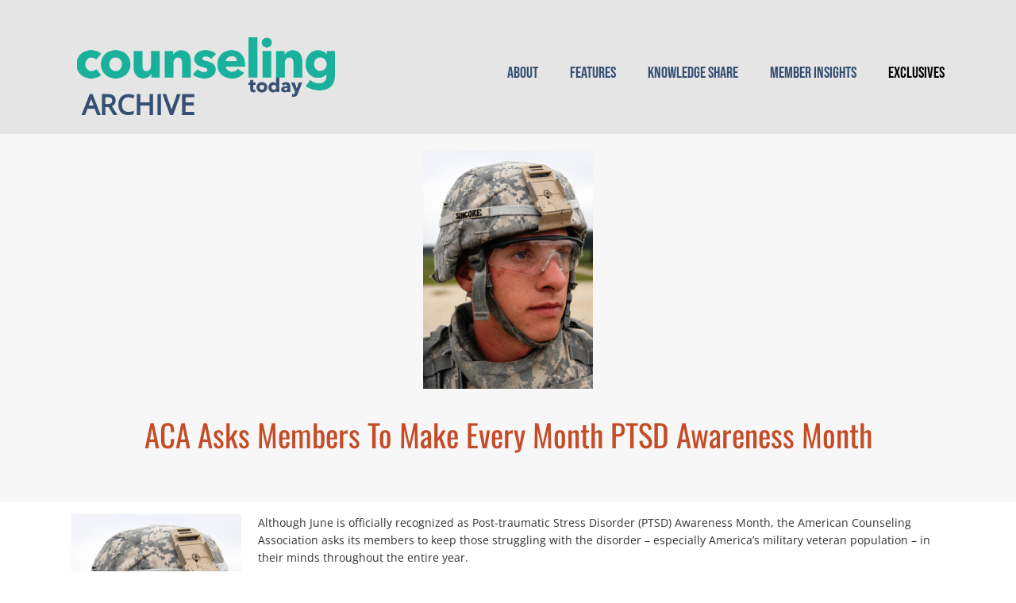

--- FILE ---
content_type: text/css
request_url: https://ctarchive.counseling.org/wp-content/themes/crio/inc/boldgrid-theme-framework/assets/css/hover.css/hover-min.css?ver=2.22.12
body_size: 7654
content:
/*!
 * Hover.css (http://ianlunn.github.io/Hover/)
 * Version: 2.3.2
 * Author: Ian Lunn @IanLunn
 * Author URL: http://ianlunn.co.uk/
 * Github: https://github.com/IanLunn/Hover

 * Hover.css Copyright Ian Lunn 2017. Generated with Sass.
 */.hvr-grow > a:not( .button-primary):not( .button-secondary ){display:inline-block;vertical-align:middle;-webkit-transform:perspective(1px) translateZ(0);transform:perspective(1px) translateZ(0);box-shadow:0 0 1px rgba(0,0,0,0);-webkit-transition-duration:.3s;transition-duration:.3s;-webkit-transition-property:transform;transition-property:transform}.hvr-grow > a:not( .button-primary):not( .button-secondary ):active,.hvr-grow > a:not( .button-primary):not( .button-secondary ):focus,.hvr-grow > a:not( .button-primary):not( .button-secondary ):hover{-webkit-transform:scale(1.1);transform:scale(1.1)}.hvr-shrink > a:not( .button-primary):not( .button-secondary ){display:inline-block;vertical-align:middle;-webkit-transform:perspective(1px) translateZ(0);transform:perspective(1px) translateZ(0);box-shadow:0 0 1px rgba(0,0,0,0);-webkit-transition-duration:.3s;transition-duration:.3s;-webkit-transition-property:transform;transition-property:transform}.hvr-shrink > a:not( .button-primary):not( .button-secondary ):active,.hvr-shrink > a:not( .button-primary):not( .button-secondary ):focus,.hvr-shrink > a:not( .button-primary):not( .button-secondary ):hover{-webkit-transform:scale(0.9);transform:scale(0.9)}@-webkit-keyframes hvr-pulse{25%{-webkit-transform:scale(1.1);transform:scale(1.1)}75%{-webkit-transform:scale(0.9);transform:scale(0.9)}}@keyframes hvr-pulse{25%{-webkit-transform:scale(1.1);transform:scale(1.1)}75%{-webkit-transform:scale(0.9);transform:scale(0.9)}}.hvr-pulse > a:not( .button-primary):not( .button-secondary ){display:inline-block;vertical-align:middle;-webkit-transform:perspective(1px) translateZ(0);transform:perspective(1px) translateZ(0);box-shadow:0 0 1px rgba(0,0,0,0)}.hvr-pulse > a:not( .button-primary):not( .button-secondary ):active,.hvr-pulse > a:not( .button-primary):not( .button-secondary ):focus,.hvr-pulse > a:not( .button-primary):not( .button-secondary ):hover{-webkit-animation-name:hvr-pulse;animation-name:hvr-pulse;-webkit-animation-duration:1s;animation-duration:1s;-webkit-animation-timing-function:linear;animation-timing-function:linear;-webkit-animation-iteration-count:infinite;animation-iteration-count:infinite}@-webkit-keyframes hvr-pulse-grow{to{-webkit-transform:scale(1.1);transform:scale(1.1)}}@keyframes hvr-pulse-grow{to{-webkit-transform:scale(1.1);transform:scale(1.1)}}.hvr-pulse-grow > a:not( .button-primary):not( .button-secondary ){display:inline-block;vertical-align:middle;-webkit-transform:perspective(1px) translateZ(0);transform:perspective(1px) translateZ(0);box-shadow:0 0 1px rgba(0,0,0,0)}.hvr-pulse-grow > a:not( .button-primary):not( .button-secondary ):active,.hvr-pulse-grow > a:not( .button-primary):not( .button-secondary ):focus,.hvr-pulse-grow > a:not( .button-primary):not( .button-secondary ):hover{-webkit-animation-name:hvr-pulse-grow;animation-name:hvr-pulse-grow;-webkit-animation-duration:.3s;animation-duration:.3s;-webkit-animation-timing-function:linear;animation-timing-function:linear;-webkit-animation-iteration-count:infinite;animation-iteration-count:infinite;-webkit-animation-direction:alternate;animation-direction:alternate}@-webkit-keyframes hvr-pulse-shrink{to{-webkit-transform:scale(0.9);transform:scale(0.9)}}@keyframes hvr-pulse-shrink{to{-webkit-transform:scale(0.9);transform:scale(0.9)}}.hvr-pulse-shrink > a:not( .button-primary):not( .button-secondary ){display:inline-block;vertical-align:middle;-webkit-transform:perspective(1px) translateZ(0);transform:perspective(1px) translateZ(0);box-shadow:0 0 1px rgba(0,0,0,0)}.hvr-pulse-shrink > a:not( .button-primary):not( .button-secondary ):active,.hvr-pulse-shrink > a:not( .button-primary):not( .button-secondary ):focus,.hvr-pulse-shrink > a:not( .button-primary):not( .button-secondary ):hover{-webkit-animation-name:hvr-pulse-shrink;animation-name:hvr-pulse-shrink;-webkit-animation-duration:.3s;animation-duration:.3s;-webkit-animation-timing-function:linear;animation-timing-function:linear;-webkit-animation-iteration-count:infinite;animation-iteration-count:infinite;-webkit-animation-direction:alternate;animation-direction:alternate}@-webkit-keyframes hvr-push{50%{-webkit-transform:scale(0.8);transform:scale(0.8)}100%{-webkit-transform:scale(1);transform:scale(1)}}@keyframes hvr-push{50%{-webkit-transform:scale(0.8);transform:scale(0.8)}100%{-webkit-transform:scale(1);transform:scale(1)}}.hvr-push > a:not( .button-primary):not( .button-secondary ){display:inline-block;vertical-align:middle;-webkit-transform:perspective(1px) translateZ(0);transform:perspective(1px) translateZ(0);box-shadow:0 0 1px rgba(0,0,0,0)}.hvr-push > a:not( .button-primary):not( .button-secondary ):active,.hvr-push > a:not( .button-primary):not( .button-secondary ):focus,.hvr-push > a:not( .button-primary):not( .button-secondary ):hover{-webkit-animation-name:hvr-push;animation-name:hvr-push;-webkit-animation-duration:.3s;animation-duration:.3s;-webkit-animation-timing-function:linear;animation-timing-function:linear;-webkit-animation-iteration-count:1;animation-iteration-count:1}@-webkit-keyframes hvr-pop{50%{-webkit-transform:scale(1.2);transform:scale(1.2)}}@keyframes hvr-pop{50%{-webkit-transform:scale(1.2);transform:scale(1.2)}}.hvr-pop > a:not( .button-primary):not( .button-secondary ){display:inline-block;vertical-align:middle;-webkit-transform:perspective(1px) translateZ(0);transform:perspective(1px) translateZ(0);box-shadow:0 0 1px rgba(0,0,0,0)}.hvr-pop > a:not( .button-primary):not( .button-secondary ):active,.hvr-pop > a:not( .button-primary):not( .button-secondary ):focus,.hvr-pop > a:not( .button-primary):not( .button-secondary ):hover{-webkit-animation-name:hvr-pop;animation-name:hvr-pop;-webkit-animation-duration:.3s;animation-duration:.3s;-webkit-animation-timing-function:linear;animation-timing-function:linear;-webkit-animation-iteration-count:1;animation-iteration-count:1}.hvr-bounce-in > a:not( .button-primary):not( .button-secondary ){display:inline-block;vertical-align:middle;-webkit-transform:perspective(1px) translateZ(0);transform:perspective(1px) translateZ(0);box-shadow:0 0 1px rgba(0,0,0,0);-webkit-transition-duration:.5s;transition-duration:.5s}.hvr-bounce-in > a:not( .button-primary):not( .button-secondary ):active,.hvr-bounce-in > a:not( .button-primary):not( .button-secondary ):focus,.hvr-bounce-in > a:not( .button-primary):not( .button-secondary ):hover{-webkit-transform:scale(1.2);transform:scale(1.2);-webkit-transition-timing-function:cubic-bezier(0.47,2.02,.31,-.36);transition-timing-function:cubic-bezier(0.47,2.02,.31,-.36)}.hvr-bounce-out > a:not( .button-primary):not( .button-secondary ){display:inline-block;vertical-align:middle;-webkit-transform:perspective(1px) translateZ(0);transform:perspective(1px) translateZ(0);box-shadow:0 0 1px rgba(0,0,0,0);-webkit-transition-duration:.5s;transition-duration:.5s}.hvr-bounce-out > a:not( .button-primary):not( .button-secondary ):active,.hvr-bounce-out > a:not( .button-primary):not( .button-secondary ):focus,.hvr-bounce-out > a:not( .button-primary):not( .button-secondary ):hover{-webkit-transform:scale(0.8);transform:scale(0.8);-webkit-transition-timing-function:cubic-bezier(0.47,2.02,.31,-.36);transition-timing-function:cubic-bezier(0.47,2.02,.31,-.36)}.hvr-rotate > a:not( .button-primary):not( .button-secondary ){display:inline-block;vertical-align:middle;-webkit-transform:perspective(1px) translateZ(0);transform:perspective(1px) translateZ(0);box-shadow:0 0 1px rgba(0,0,0,0);-webkit-transition-duration:.3s;transition-duration:.3s;-webkit-transition-property:transform;transition-property:transform}.hvr-rotate > a:not( .button-primary):not( .button-secondary ):active,.hvr-rotate > a:not( .button-primary):not( .button-secondary ):focus,.hvr-rotate > a:not( .button-primary):not( .button-secondary ):hover{-webkit-transform:rotate(4deg);transform:rotate(4deg)}.hvr-grow-rotate > a:not( .button-primary):not( .button-secondary ){display:inline-block;vertical-align:middle;-webkit-transform:perspective(1px) translateZ(0);transform:perspective(1px) translateZ(0);box-shadow:0 0 1px rgba(0,0,0,0);-webkit-transition-duration:.3s;transition-duration:.3s;-webkit-transition-property:transform;transition-property:transform}.hvr-grow-rotate > a:not( .button-primary):not( .button-secondary ):active,.hvr-grow-rotate > a:not( .button-primary):not( .button-secondary ):focus,.hvr-grow-rotate > a:not( .button-primary):not( .button-secondary ):hover{-webkit-transform:scale(1.1) rotate(4deg);transform:scale(1.1) rotate(4deg)}.hvr-float > a:not( .button-primary):not( .button-secondary ){display:inline-block;vertical-align:middle;-webkit-transform:perspective(1px) translateZ(0);transform:perspective(1px) translateZ(0);box-shadow:0 0 1px rgba(0,0,0,0);-webkit-transition-duration:.3s;transition-duration:.3s;-webkit-transition-property:transform;transition-property:transform;-webkit-transition-timing-function:ease-out;transition-timing-function:ease-out}.hvr-float > a:not( .button-primary):not( .button-secondary ):active,.hvr-float > a:not( .button-primary):not( .button-secondary ):focus,.hvr-float > a:not( .button-primary):not( .button-secondary ):hover{-webkit-transform:translateY(-8px);transform:translateY(-8px)}.hvr-sink > a:not( .button-primary):not( .button-secondary ){display:inline-block;vertical-align:middle;-webkit-transform:perspective(1px) translateZ(0);transform:perspective(1px) translateZ(0);box-shadow:0 0 1px rgba(0,0,0,0);-webkit-transition-duration:.3s;transition-duration:.3s;-webkit-transition-property:transform;transition-property:transform;-webkit-transition-timing-function:ease-out;transition-timing-function:ease-out}.hvr-sink > a:not( .button-primary):not( .button-secondary ):active,.hvr-sink > a:not( .button-primary):not( .button-secondary ):focus,.hvr-sink > a:not( .button-primary):not( .button-secondary ):hover{-webkit-transform:translateY(8px);transform:translateY(8px)}@-webkit-keyframes hvr-bob{0%{-webkit-transform:translateY(-8px);transform:translateY(-8px)}50%{-webkit-transform:translateY(-4px);transform:translateY(-4px)}100%{-webkit-transform:translateY(-8px);transform:translateY(-8px)}}@keyframes hvr-bob{0%{-webkit-transform:translateY(-8px);transform:translateY(-8px)}50%{-webkit-transform:translateY(-4px);transform:translateY(-4px)}100%{-webkit-transform:translateY(-8px);transform:translateY(-8px)}}@-webkit-keyframes hvr-bob-float{100%{-webkit-transform:translateY(-8px);transform:translateY(-8px)}}@keyframes hvr-bob-float{100%{-webkit-transform:translateY(-8px);transform:translateY(-8px)}}.hvr-bob > a:not( .button-primary):not( .button-secondary ){display:inline-block;vertical-align:middle;-webkit-transform:perspective(1px) translateZ(0);transform:perspective(1px) translateZ(0);box-shadow:0 0 1px rgba(0,0,0,0)}.hvr-bob > a:not( .button-primary):not( .button-secondary ):active,.hvr-bob > a:not( .button-primary):not( .button-secondary ):focus,.hvr-bob > a:not( .button-primary):not( .button-secondary ):hover{-webkit-animation-name:hvr-bob-float,hvr-bob;animation-name:hvr-bob-float,hvr-bob;-webkit-animation-duration:.3s,1.5s;animation-duration:.3s,1.5s;-webkit-animation-delay:0s,.3s;animation-delay:0s,.3s;-webkit-animation-timing-function:ease-out,ease-in-out;animation-timing-function:ease-out,ease-in-out;-webkit-animation-iteration-count:1,infinite;animation-iteration-count:1,infinite;-webkit-animation-fill-mode:forwards;animation-fill-mode:forwards;-webkit-animation-direction:normal,alternate;animation-direction:normal,alternate}@-webkit-keyframes hvr-hang{0%{-webkit-transform:translateY(8px);transform:translateY(8px)}50%{-webkit-transform:translateY(4px);transform:translateY(4px)}100%{-webkit-transform:translateY(8px);transform:translateY(8px)}}@keyframes hvr-hang{0%{-webkit-transform:translateY(8px);transform:translateY(8px)}50%{-webkit-transform:translateY(4px);transform:translateY(4px)}100%{-webkit-transform:translateY(8px);transform:translateY(8px)}}@-webkit-keyframes hvr-hang-sink{100%{-webkit-transform:translateY(8px);transform:translateY(8px)}}@keyframes hvr-hang-sink{100%{-webkit-transform:translateY(8px);transform:translateY(8px)}}.hvr-hang > a:not( .button-primary):not( .button-secondary ){display:inline-block;vertical-align:middle;-webkit-transform:perspective(1px) translateZ(0);transform:perspective(1px) translateZ(0);box-shadow:0 0 1px rgba(0,0,0,0)}.hvr-hang > a:not( .button-primary):not( .button-secondary ):active,.hvr-hang > a:not( .button-primary):not( .button-secondary ):focus,.hvr-hang > a:not( .button-primary):not( .button-secondary ):hover{-webkit-animation-name:hvr-hang-sink,hvr-hang;animation-name:hvr-hang-sink,hvr-hang;-webkit-animation-duration:.3s,1.5s;animation-duration:.3s,1.5s;-webkit-animation-delay:0s,.3s;animation-delay:0s,.3s;-webkit-animation-timing-function:ease-out,ease-in-out;animation-timing-function:ease-out,ease-in-out;-webkit-animation-iteration-count:1,infinite;animation-iteration-count:1,infinite;-webkit-animation-fill-mode:forwards;animation-fill-mode:forwards;-webkit-animation-direction:normal,alternate;animation-direction:normal,alternate}.hvr-skew > a:not( .button-primary):not( .button-secondary ){display:inline-block;vertical-align:middle;-webkit-transform:perspective(1px) translateZ(0);transform:perspective(1px) translateZ(0);box-shadow:0 0 1px rgba(0,0,0,0);-webkit-transition-duration:.3s;transition-duration:.3s;-webkit-transition-property:transform;transition-property:transform}.hvr-skew > a:not( .button-primary):not( .button-secondary ):active,.hvr-skew > a:not( .button-primary):not( .button-secondary ):focus,.hvr-skew > a:not( .button-primary):not( .button-secondary ):hover{-webkit-transform:skew(-10deg);transform:skew(-10deg)}.hvr-skew-forward > a:not( .button-primary):not( .button-secondary ){display:inline-block;vertical-align:middle;-webkit-transform:perspective(1px) translateZ(0);transform:perspective(1px) translateZ(0);box-shadow:0 0 1px rgba(0,0,0,0);-webkit-transition-duration:.3s;transition-duration:.3s;-webkit-transition-property:transform;transition-property:transform;-webkit-transform-origin:0 100%;transform-origin:0 100%}.hvr-skew-forward > a:not( .button-primary):not( .button-secondary ):active,.hvr-skew-forward > a:not( .button-primary):not( .button-secondary ):focus,.hvr-skew-forward > a:not( .button-primary):not( .button-secondary ):hover{-webkit-transform:skew(-10deg);transform:skew(-10deg)}.hvr-skew-backward > a:not( .button-primary):not( .button-secondary ){display:inline-block;vertical-align:middle;-webkit-transform:perspective(1px) translateZ(0);transform:perspective(1px) translateZ(0);box-shadow:0 0 1px rgba(0,0,0,0);-webkit-transition-duration:.3s;transition-duration:.3s;-webkit-transition-property:transform;transition-property:transform;-webkit-transform-origin:0 100%;transform-origin:0 100%}.hvr-skew-backward > a:not( .button-primary):not( .button-secondary ):active,.hvr-skew-backward > a:not( .button-primary):not( .button-secondary ):focus,.hvr-skew-backward > a:not( .button-primary):not( .button-secondary ):hover{-webkit-transform:skew(10deg);transform:skew(10deg)}@-webkit-keyframes hvr-wobble-vertical{16.65%{-webkit-transform:translateY(8px);transform:translateY(8px)}33.3%{-webkit-transform:translateY(-6px);transform:translateY(-6px)}49.95%{-webkit-transform:translateY(4px);transform:translateY(4px)}66.6%{-webkit-transform:translateY(-2px);transform:translateY(-2px)}83.25%{-webkit-transform:translateY(1px);transform:translateY(1px)}100%{-webkit-transform:translateY(0);transform:translateY(0)}}@keyframes hvr-wobble-vertical{16.65%{-webkit-transform:translateY(8px);transform:translateY(8px)}33.3%{-webkit-transform:translateY(-6px);transform:translateY(-6px)}49.95%{-webkit-transform:translateY(4px);transform:translateY(4px)}66.6%{-webkit-transform:translateY(-2px);transform:translateY(-2px)}83.25%{-webkit-transform:translateY(1px);transform:translateY(1px)}100%{-webkit-transform:translateY(0);transform:translateY(0)}}.hvr-wobble-vertical > a:not( .button-primary):not( .button-secondary ){display:inline-block;vertical-align:middle;-webkit-transform:perspective(1px) translateZ(0);transform:perspective(1px) translateZ(0);box-shadow:0 0 1px rgba(0,0,0,0)}.hvr-wobble-vertical > a:not( .button-primary):not( .button-secondary ):active,.hvr-wobble-vertical > a:not( .button-primary):not( .button-secondary ):focus,.hvr-wobble-vertical > a:not( .button-primary):not( .button-secondary ):hover{-webkit-animation-name:hvr-wobble-vertical;animation-name:hvr-wobble-vertical;-webkit-animation-duration:1s;animation-duration:1s;-webkit-animation-timing-function:ease-in-out;animation-timing-function:ease-in-out;-webkit-animation-iteration-count:1;animation-iteration-count:1}@-webkit-keyframes hvr-wobble-horizontal{16.65%{-webkit-transform:translateX(8px);transform:translateX(8px)}33.3%{-webkit-transform:translateX(-6px);transform:translateX(-6px)}49.95%{-webkit-transform:translateX(4px);transform:translateX(4px)}66.6%{-webkit-transform:translateX(-2px);transform:translateX(-2px)}83.25%{-webkit-transform:translateX(1px);transform:translateX(1px)}100%{-webkit-transform:translateX(0);transform:translateX(0)}}@keyframes hvr-wobble-horizontal{16.65%{-webkit-transform:translateX(8px);transform:translateX(8px)}33.3%{-webkit-transform:translateX(-6px);transform:translateX(-6px)}49.95%{-webkit-transform:translateX(4px);transform:translateX(4px)}66.6%{-webkit-transform:translateX(-2px);transform:translateX(-2px)}83.25%{-webkit-transform:translateX(1px);transform:translateX(1px)}100%{-webkit-transform:translateX(0);transform:translateX(0)}}.hvr-wobble-horizontal > a:not( .button-primary):not( .button-secondary ){display:inline-block;vertical-align:middle;-webkit-transform:perspective(1px) translateZ(0);transform:perspective(1px) translateZ(0);box-shadow:0 0 1px rgba(0,0,0,0)}.hvr-wobble-horizontal > a:not( .button-primary):not( .button-secondary ):active,.hvr-wobble-horizontal > a:not( .button-primary):not( .button-secondary ):focus,.hvr-wobble-horizontal > a:not( .button-primary):not( .button-secondary ):hover{-webkit-animation-name:hvr-wobble-horizontal;animation-name:hvr-wobble-horizontal;-webkit-animation-duration:1s;animation-duration:1s;-webkit-animation-timing-function:ease-in-out;animation-timing-function:ease-in-out;-webkit-animation-iteration-count:1;animation-iteration-count:1}@-webkit-keyframes hvr-wobble-to-bottom-right{16.65%{-webkit-transform:translate(8px,8px);transform:translate(8px,8px)}33.3%{-webkit-transform:translate(-6px,-6px);transform:translate(-6px,-6px)}49.95%{-webkit-transform:translate(4px,4px);transform:translate(4px,4px)}66.6%{-webkit-transform:translate(-2px,-2px);transform:translate(-2px,-2px)}83.25%{-webkit-transform:translate(1px,1px);transform:translate(1px,1px)}100%{-webkit-transform:translate(0,0);transform:translate(0,0)}}@keyframes hvr-wobble-to-bottom-right{16.65%{-webkit-transform:translate(8px,8px);transform:translate(8px,8px)}33.3%{-webkit-transform:translate(-6px,-6px);transform:translate(-6px,-6px)}49.95%{-webkit-transform:translate(4px,4px);transform:translate(4px,4px)}66.6%{-webkit-transform:translate(-2px,-2px);transform:translate(-2px,-2px)}83.25%{-webkit-transform:translate(1px,1px);transform:translate(1px,1px)}100%{-webkit-transform:translate(0,0);transform:translate(0,0)}}.hvr-wobble-to-bottom-right > a:not( .button-primary):not( .button-secondary ){display:inline-block;vertical-align:middle;-webkit-transform:perspective(1px) translateZ(0);transform:perspective(1px) translateZ(0);box-shadow:0 0 1px rgba(0,0,0,0)}.hvr-wobble-to-bottom-right > a:not( .button-primary):not( .button-secondary ):active,.hvr-wobble-to-bottom-right > a:not( .button-primary):not( .button-secondary ):focus,.hvr-wobble-to-bottom-right > a:not( .button-primary):not( .button-secondary ):hover{-webkit-animation-name:hvr-wobble-to-bottom-right;animation-name:hvr-wobble-to-bottom-right;-webkit-animation-duration:1s;animation-duration:1s;-webkit-animation-timing-function:ease-in-out;animation-timing-function:ease-in-out;-webkit-animation-iteration-count:1;animation-iteration-count:1}@-webkit-keyframes hvr-wobble-to-top-right{16.65%{-webkit-transform:translate(8px,-8px);transform:translate(8px,-8px)}33.3%{-webkit-transform:translate(-6px,6px);transform:translate(-6px,6px)}49.95%{-webkit-transform:translate(4px,-4px);transform:translate(4px,-4px)}66.6%{-webkit-transform:translate(-2px,2px);transform:translate(-2px,2px)}83.25%{-webkit-transform:translate(1px,-1px);transform:translate(1px,-1px)}100%{-webkit-transform:translate(0,0);transform:translate(0,0)}}@keyframes hvr-wobble-to-top-right{16.65%{-webkit-transform:translate(8px,-8px);transform:translate(8px,-8px)}33.3%{-webkit-transform:translate(-6px,6px);transform:translate(-6px,6px)}49.95%{-webkit-transform:translate(4px,-4px);transform:translate(4px,-4px)}66.6%{-webkit-transform:translate(-2px,2px);transform:translate(-2px,2px)}83.25%{-webkit-transform:translate(1px,-1px);transform:translate(1px,-1px)}100%{-webkit-transform:translate(0,0);transform:translate(0,0)}}.hvr-wobble-to-top-right > a:not( .button-primary):not( .button-secondary ){display:inline-block;vertical-align:middle;-webkit-transform:perspective(1px) translateZ(0);transform:perspective(1px) translateZ(0);box-shadow:0 0 1px rgba(0,0,0,0)}.hvr-wobble-to-top-right > a:not( .button-primary):not( .button-secondary ):active,.hvr-wobble-to-top-right > a:not( .button-primary):not( .button-secondary ):focus,.hvr-wobble-to-top-right > a:not( .button-primary):not( .button-secondary ):hover{-webkit-animation-name:hvr-wobble-to-top-right;animation-name:hvr-wobble-to-top-right;-webkit-animation-duration:1s;animation-duration:1s;-webkit-animation-timing-function:ease-in-out;animation-timing-function:ease-in-out;-webkit-animation-iteration-count:1;animation-iteration-count:1}@-webkit-keyframes hvr-wobble-top{16.65%{-webkit-transform:skew(-12deg);transform:skew(-12deg)}33.3%{-webkit-transform:skew(10deg);transform:skew(10deg)}49.95%{-webkit-transform:skew(-6deg);transform:skew(-6deg)}66.6%{-webkit-transform:skew(4deg);transform:skew(4deg)}83.25%{-webkit-transform:skew(-2deg);transform:skew(-2deg)}100%{-webkit-transform:skew(0);transform:skew(0)}}@keyframes hvr-wobble-top{16.65%{-webkit-transform:skew(-12deg);transform:skew(-12deg)}33.3%{-webkit-transform:skew(10deg);transform:skew(10deg)}49.95%{-webkit-transform:skew(-6deg);transform:skew(-6deg)}66.6%{-webkit-transform:skew(4deg);transform:skew(4deg)}83.25%{-webkit-transform:skew(-2deg);transform:skew(-2deg)}100%{-webkit-transform:skew(0);transform:skew(0)}}.hvr-wobble-top > a:not( .button-primary):not( .button-secondary ){display:inline-block;vertical-align:middle;-webkit-transform:perspective(1px) translateZ(0);transform:perspective(1px) translateZ(0);box-shadow:0 0 1px rgba(0,0,0,0);-webkit-transform-origin:0 100%;transform-origin:0 100%}.hvr-wobble-top > a:not( .button-primary):not( .button-secondary ):active,.hvr-wobble-top > a:not( .button-primary):not( .button-secondary ):focus,.hvr-wobble-top > a:not( .button-primary):not( .button-secondary ):hover{-webkit-animation-name:hvr-wobble-top;animation-name:hvr-wobble-top;-webkit-animation-duration:1s;animation-duration:1s;-webkit-animation-timing-function:ease-in-out;animation-timing-function:ease-in-out;-webkit-animation-iteration-count:1;animation-iteration-count:1}@-webkit-keyframes hvr-wobble-bottom{16.65%{-webkit-transform:skew(-12deg);transform:skew(-12deg)}33.3%{-webkit-transform:skew(10deg);transform:skew(10deg)}49.95%{-webkit-transform:skew(-6deg);transform:skew(-6deg)}66.6%{-webkit-transform:skew(4deg);transform:skew(4deg)}83.25%{-webkit-transform:skew(-2deg);transform:skew(-2deg)}100%{-webkit-transform:skew(0);transform:skew(0)}}@keyframes hvr-wobble-bottom{16.65%{-webkit-transform:skew(-12deg);transform:skew(-12deg)}33.3%{-webkit-transform:skew(10deg);transform:skew(10deg)}49.95%{-webkit-transform:skew(-6deg);transform:skew(-6deg)}66.6%{-webkit-transform:skew(4deg);transform:skew(4deg)}83.25%{-webkit-transform:skew(-2deg);transform:skew(-2deg)}100%{-webkit-transform:skew(0);transform:skew(0)}}.hvr-wobble-bottom > a:not( .button-primary):not( .button-secondary ){display:inline-block;vertical-align:middle;-webkit-transform:perspective(1px) translateZ(0);transform:perspective(1px) translateZ(0);box-shadow:0 0 1px rgba(0,0,0,0);-webkit-transform-origin:100% 0;transform-origin:100% 0}.hvr-wobble-bottom > a:not( .button-primary):not( .button-secondary ):active,.hvr-wobble-bottom > a:not( .button-primary):not( .button-secondary ):focus,.hvr-wobble-bottom > a:not( .button-primary):not( .button-secondary ):hover{-webkit-animation-name:hvr-wobble-bottom;animation-name:hvr-wobble-bottom;-webkit-animation-duration:1s;animation-duration:1s;-webkit-animation-timing-function:ease-in-out;animation-timing-function:ease-in-out;-webkit-animation-iteration-count:1;animation-iteration-count:1}@-webkit-keyframes hvr-wobble-skew{16.65%{-webkit-transform:skew(-12deg);transform:skew(-12deg)}33.3%{-webkit-transform:skew(10deg);transform:skew(10deg)}49.95%{-webkit-transform:skew(-6deg);transform:skew(-6deg)}66.6%{-webkit-transform:skew(4deg);transform:skew(4deg)}83.25%{-webkit-transform:skew(-2deg);transform:skew(-2deg)}100%{-webkit-transform:skew(0);transform:skew(0)}}@keyframes hvr-wobble-skew{16.65%{-webkit-transform:skew(-12deg);transform:skew(-12deg)}33.3%{-webkit-transform:skew(10deg);transform:skew(10deg)}49.95%{-webkit-transform:skew(-6deg);transform:skew(-6deg)}66.6%{-webkit-transform:skew(4deg);transform:skew(4deg)}83.25%{-webkit-transform:skew(-2deg);transform:skew(-2deg)}100%{-webkit-transform:skew(0);transform:skew(0)}}.hvr-wobble-skew > a:not( .button-primary):not( .button-secondary ){display:inline-block;vertical-align:middle;-webkit-transform:perspective(1px) translateZ(0);transform:perspective(1px) translateZ(0);box-shadow:0 0 1px rgba(0,0,0,0)}.hvr-wobble-skew > a:not( .button-primary):not( .button-secondary ):active,.hvr-wobble-skew > a:not( .button-primary):not( .button-secondary ):focus,.hvr-wobble-skew > a:not( .button-primary):not( .button-secondary ):hover{-webkit-animation-name:hvr-wobble-skew;animation-name:hvr-wobble-skew;-webkit-animation-duration:1s;animation-duration:1s;-webkit-animation-timing-function:ease-in-out;animation-timing-function:ease-in-out;-webkit-animation-iteration-count:1;animation-iteration-count:1}@-webkit-keyframes hvr-buzz{50%{-webkit-transform:translateX(3px) rotate(2deg);transform:translateX(3px) rotate(2deg)}100%{-webkit-transform:translateX(-3px) rotate(-2deg);transform:translateX(-3px) rotate(-2deg)}}@keyframes hvr-buzz{50%{-webkit-transform:translateX(3px) rotate(2deg);transform:translateX(3px) rotate(2deg)}100%{-webkit-transform:translateX(-3px) rotate(-2deg);transform:translateX(-3px) rotate(-2deg)}}.hvr-buzz > a:not( .button-primary):not( .button-secondary ){display:inline-block;vertical-align:middle;-webkit-transform:perspective(1px) translateZ(0);transform:perspective(1px) translateZ(0);box-shadow:0 0 1px rgba(0,0,0,0)}.hvr-buzz > a:not( .button-primary):not( .button-secondary ):active,.hvr-buzz > a:not( .button-primary):not( .button-secondary ):focus,.hvr-buzz > a:not( .button-primary):not( .button-secondary ):hover{-webkit-animation-name:hvr-buzz;animation-name:hvr-buzz;-webkit-animation-duration:.15s;animation-duration:.15s;-webkit-animation-timing-function:linear;animation-timing-function:linear;-webkit-animation-iteration-count:infinite;animation-iteration-count:infinite}@-webkit-keyframes hvr-buzz-out{10%{-webkit-transform:translateX(3px) rotate(2deg);transform:translateX(3px) rotate(2deg)}20%{-webkit-transform:translateX(-3px) rotate(-2deg);transform:translateX(-3px) rotate(-2deg)}30%{-webkit-transform:translateX(3px) rotate(2deg);transform:translateX(3px) rotate(2deg)}40%{-webkit-transform:translateX(-3px) rotate(-2deg);transform:translateX(-3px) rotate(-2deg)}50%{-webkit-transform:translateX(2px) rotate(1deg);transform:translateX(2px) rotate(1deg)}60%{-webkit-transform:translateX(-2px) rotate(-1deg);transform:translateX(-2px) rotate(-1deg)}70%{-webkit-transform:translateX(2px) rotate(1deg);transform:translateX(2px) rotate(1deg)}80%{-webkit-transform:translateX(-2px) rotate(-1deg);transform:translateX(-2px) rotate(-1deg)}90%{-webkit-transform:translateX(1px) rotate(0);transform:translateX(1px) rotate(0)}100%{-webkit-transform:translateX(-1px) rotate(0);transform:translateX(-1px) rotate(0)}}@keyframes hvr-buzz-out{10%{-webkit-transform:translateX(3px) rotate(2deg);transform:translateX(3px) rotate(2deg)}20%{-webkit-transform:translateX(-3px) rotate(-2deg);transform:translateX(-3px) rotate(-2deg)}30%{-webkit-transform:translateX(3px) rotate(2deg);transform:translateX(3px) rotate(2deg)}40%{-webkit-transform:translateX(-3px) rotate(-2deg);transform:translateX(-3px) rotate(-2deg)}50%{-webkit-transform:translateX(2px) rotate(1deg);transform:translateX(2px) rotate(1deg)}60%{-webkit-transform:translateX(-2px) rotate(-1deg);transform:translateX(-2px) rotate(-1deg)}70%{-webkit-transform:translateX(2px) rotate(1deg);transform:translateX(2px) rotate(1deg)}80%{-webkit-transform:translateX(-2px) rotate(-1deg);transform:translateX(-2px) rotate(-1deg)}90%{-webkit-transform:translateX(1px) rotate(0);transform:translateX(1px) rotate(0)}100%{-webkit-transform:translateX(-1px) rotate(0);transform:translateX(-1px) rotate(0)}}.hvr-buzz-out > a:not( .button-primary):not( .button-secondary ){display:inline-block;vertical-align:middle;-webkit-transform:perspective(1px) translateZ(0);transform:perspective(1px) translateZ(0);box-shadow:0 0 1px rgba(0,0,0,0)}.hvr-buzz-out > a:not( .button-primary):not( .button-secondary ):active,.hvr-buzz-out > a:not( .button-primary):not( .button-secondary ):focus,.hvr-buzz-out > a:not( .button-primary):not( .button-secondary ):hover{-webkit-animation-name:hvr-buzz-out;animation-name:hvr-buzz-out;-webkit-animation-duration:.75s;animation-duration:.75s;-webkit-animation-timing-function:linear;animation-timing-function:linear;-webkit-animation-iteration-count:1;animation-iteration-count:1}.hvr-forward > a:not( .button-primary):not( .button-secondary ){display:inline-block;vertical-align:middle;-webkit-transform:perspective(1px) translateZ(0);transform:perspective(1px) translateZ(0);box-shadow:0 0 1px rgba(0,0,0,0);-webkit-transition-duration:.3s;transition-duration:.3s;-webkit-transition-property:transform;transition-property:transform}.hvr-forward > a:not( .button-primary):not( .button-secondary ):active,.hvr-forward > a:not( .button-primary):not( .button-secondary ):focus,.hvr-forward > a:not( .button-primary):not( .button-secondary ):hover{-webkit-transform:translateX(8px);transform:translateX(8px)}.hvr-backward > a:not( .button-primary):not( .button-secondary ){display:inline-block;vertical-align:middle;-webkit-transform:perspective(1px) translateZ(0);transform:perspective(1px) translateZ(0);box-shadow:0 0 1px rgba(0,0,0,0);-webkit-transition-duration:.3s;transition-duration:.3s;-webkit-transition-property:transform;transition-property:transform}.hvr-backward > a:not( .button-primary):not( .button-secondary ):active,.hvr-backward > a:not( .button-primary):not( .button-secondary ):focus,.hvr-backward > a:not( .button-primary):not( .button-secondary ):hover{-webkit-transform:translateX(-8px);transform:translateX(-8px)}.hvr-fade > a:not( .button-primary):not( .button-secondary ){display:inline-block;vertical-align:middle;-webkit-transform:perspective(1px) translateZ(0);transform:perspective(1px) translateZ(0);box-shadow:0 0 1px rgba(0,0,0,0);overflow:hidden;-webkit-transition-duration:.3s;transition-duration:.3s;-webkit-transition-property:color,background-color;transition-property:color,background-color}.hvr-fade > a:not( .button-primary):not( .button-secondary ):active,.hvr-fade > a:not( .button-primary):not( .button-secondary ):focus,.hvr-fade > a:not( .button-primary):not( .button-secondary ):hover{background-color:#2098D1;color:#fff}@-webkit-keyframes hvr-back-pulse{50%{background-color:rgba(32,152,209,.75)}}@keyframes hvr-back-pulse{50%{background-color:rgba(32,152,209,.75)}}.hvr-back-pulse > a:not( .button-primary):not( .button-secondary ){display:inline-block;vertical-align:middle;-webkit-transform:perspective(1px) translateZ(0);transform:perspective(1px) translateZ(0);box-shadow:0 0 1px rgba(0,0,0,0);overflow:hidden;-webkit-transition-duration:.5s;transition-duration:.5s;-webkit-transition-property:color,background-color;transition-property:color,background-color}.hvr-back-pulse > a:not( .button-primary):not( .button-secondary ):active,.hvr-back-pulse > a:not( .button-primary):not( .button-secondary ):focus,.hvr-back-pulse > a:not( .button-primary):not( .button-secondary ):hover{-webkit-animation-name:hvr-back-pulse;animation-name:hvr-back-pulse;-webkit-animation-duration:1s;animation-duration:1s;-webkit-animation-delay:.5s;animation-delay:.5s;-webkit-animation-timing-function:linear;animation-timing-function:linear;-webkit-animation-iteration-count:infinite;animation-iteration-count:infinite;background-color:#2098D1;background-color:#2098d1;color:#fff}.hvr-sweep-to-right > a:not( .button-primary):not( .button-secondary ){display:inline-block;vertical-align:middle;-webkit-transform:perspective(1px) translateZ(0);transform:perspective(1px) translateZ(0);box-shadow:0 0 1px rgba(0,0,0,0);position:relative;-webkit-transition-property:color;transition-property:color;-webkit-transition-duration:.3s;transition-duration:.3s}.hvr-sweep-to-right > a:not( .button-primary):not( .button-secondary ):before{content:"";position:absolute;z-index:-1;top:0;left:0;right:0;bottom:0;background:#2098D1;-webkit-transform:scaleX(0);transform:scaleX(0);-webkit-transform-origin:0 50%;transform-origin:0 50%;-webkit-transition-property:transform;transition-property:transform;-webkit-transition-duration:.3s;transition-duration:.3s;-webkit-transition-timing-function:ease-out;transition-timing-function:ease-out}.hvr-sweep-to-right > a:not( .button-primary):not( .button-secondary ):active,.hvr-sweep-to-right > a:not( .button-primary):not( .button-secondary ):focus,.hvr-sweep-to-right > a:not( .button-primary):not( .button-secondary ):hover{color:#fff}.hvr-sweep-to-right > a:not( .button-primary):not( .button-secondary ):active:before,.hvr-sweep-to-right > a:not( .button-primary):not( .button-secondary ):focus:before,.hvr-sweep-to-right > a:not( .button-primary):not( .button-secondary ):hover:before{-webkit-transform:scaleX(1);transform:scaleX(1)}.hvr-sweep-to-left > a:not( .button-primary):not( .button-secondary ){display:inline-block;vertical-align:middle;-webkit-transform:perspective(1px) translateZ(0);transform:perspective(1px) translateZ(0);box-shadow:0 0 1px rgba(0,0,0,0);position:relative;-webkit-transition-property:color;transition-property:color;-webkit-transition-duration:.3s;transition-duration:.3s}.hvr-sweep-to-left > a:not( .button-primary):not( .button-secondary ):before{content:"";position:absolute;z-index:-1;top:0;left:0;right:0;bottom:0;background:#2098D1;-webkit-transform:scaleX(0);transform:scaleX(0);-webkit-transform-origin:100% 50%;transform-origin:100% 50%;-webkit-transition-property:transform;transition-property:transform;-webkit-transition-duration:.3s;transition-duration:.3s;-webkit-transition-timing-function:ease-out;transition-timing-function:ease-out}.hvr-sweep-to-left > a:not( .button-primary):not( .button-secondary ):active,.hvr-sweep-to-left > a:not( .button-primary):not( .button-secondary ):focus,.hvr-sweep-to-left > a:not( .button-primary):not( .button-secondary ):hover{color:#fff}.hvr-sweep-to-left > a:not( .button-primary):not( .button-secondary ):active:before,.hvr-sweep-to-left > a:not( .button-primary):not( .button-secondary ):focus:before,.hvr-sweep-to-left > a:not( .button-primary):not( .button-secondary ):hover:before{-webkit-transform:scaleX(1);transform:scaleX(1)}.hvr-sweep-to-bottom > a:not( .button-primary):not( .button-secondary ){display:inline-block;vertical-align:middle;-webkit-transform:perspective(1px) translateZ(0);transform:perspective(1px) translateZ(0);box-shadow:0 0 1px rgba(0,0,0,0);position:relative;-webkit-transition-property:color;transition-property:color;-webkit-transition-duration:.3s;transition-duration:.3s}.hvr-sweep-to-bottom > a:not( .button-primary):not( .button-secondary ):before{content:"";position:absolute;z-index:-1;top:0;left:0;right:0;bottom:0;background:#2098D1;-webkit-transform:scaleY(0);transform:scaleY(0);-webkit-transform-origin:50% 0;transform-origin:50% 0;-webkit-transition-property:transform;transition-property:transform;-webkit-transition-duration:.3s;transition-duration:.3s;-webkit-transition-timing-function:ease-out;transition-timing-function:ease-out}.hvr-sweep-to-bottom > a:not( .button-primary):not( .button-secondary ):active,.hvr-sweep-to-bottom > a:not( .button-primary):not( .button-secondary ):focus,.hvr-sweep-to-bottom > a:not( .button-primary):not( .button-secondary ):hover{color:#fff}.hvr-sweep-to-bottom > a:not( .button-primary):not( .button-secondary ):active:before,.hvr-sweep-to-bottom > a:not( .button-primary):not( .button-secondary ):focus:before,.hvr-sweep-to-bottom > a:not( .button-primary):not( .button-secondary ):hover:before{-webkit-transform:scaleY(1);transform:scaleY(1)}.hvr-sweep-to-top > a:not( .button-primary):not( .button-secondary ){display:inline-block;vertical-align:middle;-webkit-transform:perspective(1px) translateZ(0);transform:perspective(1px) translateZ(0);box-shadow:0 0 1px rgba(0,0,0,0);position:relative;-webkit-transition-property:color;transition-property:color;-webkit-transition-duration:.3s;transition-duration:.3s}.hvr-sweep-to-top > a:not( .button-primary):not( .button-secondary ):before{content:"";position:absolute;z-index:-1;top:0;left:0;right:0;bottom:0;background:#2098D1;-webkit-transform:scaleY(0);transform:scaleY(0);-webkit-transform-origin:50% 100%;transform-origin:50% 100%;-webkit-transition-property:transform;transition-property:transform;-webkit-transition-duration:.3s;transition-duration:.3s;-webkit-transition-timing-function:ease-out;transition-timing-function:ease-out}.hvr-sweep-to-top > a:not( .button-primary):not( .button-secondary ):active,.hvr-sweep-to-top > a:not( .button-primary):not( .button-secondary ):focus,.hvr-sweep-to-top > a:not( .button-primary):not( .button-secondary ):hover{color:#fff}.hvr-sweep-to-top > a:not( .button-primary):not( .button-secondary ):active:before,.hvr-sweep-to-top > a:not( .button-primary):not( .button-secondary ):focus:before,.hvr-sweep-to-top > a:not( .button-primary):not( .button-secondary ):hover:before{-webkit-transform:scaleY(1);transform:scaleY(1)}.hvr-bounce-to-right > a:not( .button-primary):not( .button-secondary ){display:inline-block;vertical-align:middle;-webkit-transform:perspective(1px) translateZ(0);transform:perspective(1px) translateZ(0);box-shadow:0 0 1px rgba(0,0,0,0);position:relative;-webkit-transition-property:color;transition-property:color;-webkit-transition-duration:.5s;transition-duration:.5s}.hvr-bounce-to-right > a:not( .button-primary):not( .button-secondary ):before{content:"";position:absolute;z-index:-1;top:0;left:0;right:0;bottom:0;background:#2098D1;-webkit-transform:scaleX(0);transform:scaleX(0);-webkit-transform-origin:0 50%;transform-origin:0 50%;-webkit-transition-property:transform;transition-property:transform;-webkit-transition-duration:.5s;transition-duration:.5s;-webkit-transition-timing-function:ease-out;transition-timing-function:ease-out}.hvr-bounce-to-right > a:not( .button-primary):not( .button-secondary ):active,.hvr-bounce-to-right > a:not( .button-primary):not( .button-secondary ):focus,.hvr-bounce-to-right > a:not( .button-primary):not( .button-secondary ):hover{color:#fff}.hvr-bounce-to-right > a:not( .button-primary):not( .button-secondary ):active:before,.hvr-bounce-to-right > a:not( .button-primary):not( .button-secondary ):focus:before,.hvr-bounce-to-right > a:not( .button-primary):not( .button-secondary ):hover:before{-webkit-transform:scaleX(1);transform:scaleX(1);-webkit-transition-timing-function:cubic-bezier(0.52,1.64,.37,.66);transition-timing-function:cubic-bezier(0.52,1.64,.37,.66)}.hvr-bounce-to-left > a:not( .button-primary):not( .button-secondary ){display:inline-block;vertical-align:middle;-webkit-transform:perspective(1px) translateZ(0);transform:perspective(1px) translateZ(0);box-shadow:0 0 1px rgba(0,0,0,0);position:relative;-webkit-transition-property:color;transition-property:color;-webkit-transition-duration:.5s;transition-duration:.5s}.hvr-bounce-to-left > a:not( .button-primary):not( .button-secondary ):before{content:"";position:absolute;z-index:-1;top:0;left:0;right:0;bottom:0;background:#2098D1;-webkit-transform:scaleX(0);transform:scaleX(0);-webkit-transform-origin:100% 50%;transform-origin:100% 50%;-webkit-transition-property:transform;transition-property:transform;-webkit-transition-duration:.5s;transition-duration:.5s;-webkit-transition-timing-function:ease-out;transition-timing-function:ease-out}.hvr-bounce-to-left > a:not( .button-primary):not( .button-secondary ):active,.hvr-bounce-to-left > a:not( .button-primary):not( .button-secondary ):focus,.hvr-bounce-to-left > a:not( .button-primary):not( .button-secondary ):hover{color:#fff}.hvr-bounce-to-left > a:not( .button-primary):not( .button-secondary ):active:before,.hvr-bounce-to-left > a:not( .button-primary):not( .button-secondary ):focus:before,.hvr-bounce-to-left > a:not( .button-primary):not( .button-secondary ):hover:before{-webkit-transform:scaleX(1);transform:scaleX(1);-webkit-transition-timing-function:cubic-bezier(0.52,1.64,.37,.66);transition-timing-function:cubic-bezier(0.52,1.64,.37,.66)}.hvr-bounce-to-bottom > a:not( .button-primary):not( .button-secondary ){display:inline-block;vertical-align:middle;-webkit-transform:perspective(1px) translateZ(0);transform:perspective(1px) translateZ(0);box-shadow:0 0 1px rgba(0,0,0,0);position:relative;-webkit-transition-property:color;transition-property:color;-webkit-transition-duration:.5s;transition-duration:.5s}.hvr-bounce-to-bottom > a:not( .button-primary):not( .button-secondary ):before{content:"";position:absolute;z-index:-1;top:0;left:0;right:0;bottom:0;background:#2098D1;-webkit-transform:scaleY(0);transform:scaleY(0);-webkit-transform-origin:50% 0;transform-origin:50% 0;-webkit-transition-property:transform;transition-property:transform;-webkit-transition-duration:.5s;transition-duration:.5s;-webkit-transition-timing-function:ease-out;transition-timing-function:ease-out}.hvr-bounce-to-bottom > a:not( .button-primary):not( .button-secondary ):active,.hvr-bounce-to-bottom > a:not( .button-primary):not( .button-secondary ):focus,.hvr-bounce-to-bottom > a:not( .button-primary):not( .button-secondary ):hover{color:#fff}.hvr-bounce-to-bottom > a:not( .button-primary):not( .button-secondary ):active:before,.hvr-bounce-to-bottom > a:not( .button-primary):not( .button-secondary ):focus:before,.hvr-bounce-to-bottom > a:not( .button-primary):not( .button-secondary ):hover:before{-webkit-transform:scaleY(1);transform:scaleY(1);-webkit-transition-timing-function:cubic-bezier(0.52,1.64,.37,.66);transition-timing-function:cubic-bezier(0.52,1.64,.37,.66)}.hvr-bounce-to-top > a:not( .button-primary):not( .button-secondary ){display:inline-block;vertical-align:middle;-webkit-transform:perspective(1px) translateZ(0);transform:perspective(1px) translateZ(0);box-shadow:0 0 1px rgba(0,0,0,0);position:relative;-webkit-transition-property:color;transition-property:color;-webkit-transition-duration:.5s;transition-duration:.5s}.hvr-bounce-to-top > a:not( .button-primary):not( .button-secondary ):before{content:"";position:absolute;z-index:-1;top:0;left:0;right:0;bottom:0;background:#2098D1;-webkit-transform:scaleY(0);transform:scaleY(0);-webkit-transform-origin:50% 100%;transform-origin:50% 100%;-webkit-transition-property:transform;transition-property:transform;-webkit-transition-duration:.5s;transition-duration:.5s;-webkit-transition-timing-function:ease-out;transition-timing-function:ease-out}.hvr-bounce-to-top > a:not( .button-primary):not( .button-secondary ):active,.hvr-bounce-to-top > a:not( .button-primary):not( .button-secondary ):focus,.hvr-bounce-to-top > a:not( .button-primary):not( .button-secondary ):hover{color:#fff}.hvr-bounce-to-top > a:not( .button-primary):not( .button-secondary ):active:before,.hvr-bounce-to-top > a:not( .button-primary):not( .button-secondary ):focus:before,.hvr-bounce-to-top > a:not( .button-primary):not( .button-secondary ):hover:before{-webkit-transform:scaleY(1);transform:scaleY(1);-webkit-transition-timing-function:cubic-bezier(0.52,1.64,.37,.66);transition-timing-function:cubic-bezier(0.52,1.64,.37,.66)}.hvr-radial-out > a:not( .button-primary):not( .button-secondary ){display:inline-block;vertical-align:middle;-webkit-transform:perspective(1px) translateZ(0);transform:perspective(1px) translateZ(0);box-shadow:0 0 1px rgba(0,0,0,0);position:relative;overflow:hidden;background:#e1e1e1;-webkit-transition-property:color;transition-property:color;-webkit-transition-duration:.3s;transition-duration:.3s}.hvr-radial-out > a:not( .button-primary):not( .button-secondary ):before{content:"";position:absolute;z-index:-1;top:0;left:0;right:0;bottom:0;background:#2098D1;border-radius:100%;-webkit-transform:scale(0);transform:scale(0);-webkit-transition-property:transform;transition-property:transform;-webkit-transition-duration:.3s;transition-duration:.3s;-webkit-transition-timing-function:ease-out;transition-timing-function:ease-out}.hvr-radial-out > a:not( .button-primary):not( .button-secondary ):active,.hvr-radial-out > a:not( .button-primary):not( .button-secondary ):focus,.hvr-radial-out > a:not( .button-primary):not( .button-secondary ):hover{color:#fff}.hvr-radial-out > a:not( .button-primary):not( .button-secondary ):active:before,.hvr-radial-out > a:not( .button-primary):not( .button-secondary ):focus:before,.hvr-radial-out > a:not( .button-primary):not( .button-secondary ):hover:before{-webkit-transform:scale(2);transform:scale(2)}.hvr-radial-in > a:not( .button-primary):not( .button-secondary ){display:inline-block;vertical-align:middle;-webkit-transform:perspective(1px) translateZ(0);transform:perspective(1px) translateZ(0);box-shadow:0 0 1px rgba(0,0,0,0);position:relative;overflow:hidden;background:#2098D1;-webkit-transition-property:color;transition-property:color;-webkit-transition-duration:.3s;transition-duration:.3s}.hvr-radial-in > a:not( .button-primary):not( .button-secondary ):before{content:"";position:absolute;z-index:-1;top:0;left:0;right:0;bottom:0;background:#e1e1e1;border-radius:100%;-webkit-transform:scale(2);transform:scale(2);-webkit-transition-property:transform;transition-property:transform;-webkit-transition-duration:.3s;transition-duration:.3s;-webkit-transition-timing-function:ease-out;transition-timing-function:ease-out}.hvr-radial-in > a:not( .button-primary):not( .button-secondary ):active,.hvr-radial-in > a:not( .button-primary):not( .button-secondary ):focus,.hvr-radial-in > a:not( .button-primary):not( .button-secondary ):hover{color:#fff}.hvr-radial-in > a:not( .button-primary):not( .button-secondary ):active:before,.hvr-radial-in > a:not( .button-primary):not( .button-secondary ):focus:before,.hvr-radial-in > a:not( .button-primary):not( .button-secondary ):hover:before{-webkit-transform:scale(0);transform:scale(0)}.hvr-rectangle-in > a:not( .button-primary):not( .button-secondary ){display:inline-block;vertical-align:middle;-webkit-transform:perspective(1px) translateZ(0);transform:perspective(1px) translateZ(0);box-shadow:0 0 1px rgba(0,0,0,0);position:relative;background:#2098D1;-webkit-transition-property:color;transition-property:color;-webkit-transition-duration:.3s;transition-duration:.3s}.hvr-rectangle-in > a:not( .button-primary):not( .button-secondary ):before{content:"";position:absolute;z-index:-1;top:0;left:0;right:0;bottom:0;background:#e1e1e1;-webkit-transform:scale(1);transform:scale(1);-webkit-transition-property:transform;transition-property:transform;-webkit-transition-duration:.3s;transition-duration:.3s;-webkit-transition-timing-function:ease-out;transition-timing-function:ease-out}.hvr-rectangle-in > a:not( .button-primary):not( .button-secondary ):active,.hvr-rectangle-in > a:not( .button-primary):not( .button-secondary ):focus,.hvr-rectangle-in > a:not( .button-primary):not( .button-secondary ):hover{color:#fff}.hvr-rectangle-in > a:not( .button-primary):not( .button-secondary ):active:before,.hvr-rectangle-in > a:not( .button-primary):not( .button-secondary ):focus:before,.hvr-rectangle-in > a:not( .button-primary):not( .button-secondary ):hover:before{-webkit-transform:scale(0);transform:scale(0)}.hvr-rectangle-out > a:not( .button-primary):not( .button-secondary ){display:inline-block;vertical-align:middle;-webkit-transform:perspective(1px) translateZ(0);transform:perspective(1px) translateZ(0);box-shadow:0 0 1px rgba(0,0,0,0);position:relative;background:#e1e1e1;-webkit-transition-property:color;transition-property:color;-webkit-transition-duration:.3s;transition-duration:.3s}.hvr-rectangle-out > a:not( .button-primary):not( .button-secondary ):before{content:"";position:absolute;z-index:-1;top:0;left:0;right:0;bottom:0;background:#2098D1;-webkit-transform:scale(0);transform:scale(0);-webkit-transition-property:transform;transition-property:transform;-webkit-transition-duration:.3s;transition-duration:.3s;-webkit-transition-timing-function:ease-out;transition-timing-function:ease-out}.hvr-rectangle-out > a:not( .button-primary):not( .button-secondary ):active,.hvr-rectangle-out > a:not( .button-primary):not( .button-secondary ):focus,.hvr-rectangle-out > a:not( .button-primary):not( .button-secondary ):hover{color:#fff}.hvr-rectangle-out > a:not( .button-primary):not( .button-secondary ):active:before,.hvr-rectangle-out > a:not( .button-primary):not( .button-secondary ):focus:before,.hvr-rectangle-out > a:not( .button-primary):not( .button-secondary ):hover:before{-webkit-transform:scale(1);transform:scale(1)}.hvr-shutter-in-horizontal > a:not( .button-primary):not( .button-secondary ){display:inline-block;vertical-align:middle;-webkit-transform:perspective(1px) translateZ(0);transform:perspective(1px) translateZ(0);box-shadow:0 0 1px rgba(0,0,0,0);position:relative;background:#2098D1;-webkit-transition-property:color;transition-property:color;-webkit-transition-duration:.3s;transition-duration:.3s}.hvr-shutter-in-horizontal > a:not( .button-primary):not( .button-secondary ):before{content:"";position:absolute;z-index:-1;top:0;bottom:0;left:0;right:0;background:#e1e1e1;-webkit-transform:scaleX(1);transform:scaleX(1);-webkit-transform-origin:50%;transform-origin:50%;-webkit-transition-property:transform;transition-property:transform;-webkit-transition-duration:.3s;transition-duration:.3s;-webkit-transition-timing-function:ease-out;transition-timing-function:ease-out}.hvr-shutter-in-horizontal > a:not( .button-primary):not( .button-secondary ):active,.hvr-shutter-in-horizontal > a:not( .button-primary):not( .button-secondary ):focus,.hvr-shutter-in-horizontal > a:not( .button-primary):not( .button-secondary ):hover{color:#fff}.hvr-shutter-in-horizontal > a:not( .button-primary):not( .button-secondary ):active:before,.hvr-shutter-in-horizontal > a:not( .button-primary):not( .button-secondary ):focus:before,.hvr-shutter-in-horizontal > a:not( .button-primary):not( .button-secondary ):hover:before{-webkit-transform:scaleX(0);transform:scaleX(0)}.hvr-shutter-out-horizontal > a:not( .button-primary):not( .button-secondary ){display:inline-block;vertical-align:middle;-webkit-transform:perspective(1px) translateZ(0);transform:perspective(1px) translateZ(0);box-shadow:0 0 1px rgba(0,0,0,0);position:relative;background:#e1e1e1;-webkit-transition-property:color;transition-property:color;-webkit-transition-duration:.3s;transition-duration:.3s}.hvr-shutter-out-horizontal > a:not( .button-primary):not( .button-secondary ):before{content:"";position:absolute;z-index:-1;top:0;bottom:0;left:0;right:0;background:#2098D1;-webkit-transform:scaleX(0);transform:scaleX(0);-webkit-transform-origin:50%;transform-origin:50%;-webkit-transition-property:transform;transition-property:transform;-webkit-transition-duration:.3s;transition-duration:.3s;-webkit-transition-timing-function:ease-out;transition-timing-function:ease-out}.hvr-shutter-out-horizontal > a:not( .button-primary):not( .button-secondary ):active,.hvr-shutter-out-horizontal > a:not( .button-primary):not( .button-secondary ):focus,.hvr-shutter-out-horizontal > a:not( .button-primary):not( .button-secondary ):hover{color:#fff}.hvr-shutter-out-horizontal > a:not( .button-primary):not( .button-secondary ):active:before,.hvr-shutter-out-horizontal > a:not( .button-primary):not( .button-secondary ):focus:before,.hvr-shutter-out-horizontal > a:not( .button-primary):not( .button-secondary ):hover:before{-webkit-transform:scaleX(1);transform:scaleX(1)}.hvr-shutter-in-vertical > a:not( .button-primary):not( .button-secondary ){display:inline-block;vertical-align:middle;-webkit-transform:perspective(1px) translateZ(0);transform:perspective(1px) translateZ(0);box-shadow:0 0 1px rgba(0,0,0,0);position:relative;background:#2098D1;-webkit-transition-property:color;transition-property:color;-webkit-transition-duration:.3s;transition-duration:.3s}.hvr-shutter-in-vertical > a:not( .button-primary):not( .button-secondary ):before{content:"";position:absolute;z-index:-1;top:0;bottom:0;left:0;right:0;background:#e1e1e1;-webkit-transform:scaleY(1);transform:scaleY(1);-webkit-transform-origin:50%;transform-origin:50%;-webkit-transition-property:transform;transition-property:transform;-webkit-transition-duration:.3s;transition-duration:.3s;-webkit-transition-timing-function:ease-out;transition-timing-function:ease-out}.hvr-shutter-in-vertical > a:not( .button-primary):not( .button-secondary ):active,.hvr-shutter-in-vertical > a:not( .button-primary):not( .button-secondary ):focus,.hvr-shutter-in-vertical > a:not( .button-primary):not( .button-secondary ):hover{color:#fff}.hvr-shutter-in-vertical > a:not( .button-primary):not( .button-secondary ):active:before,.hvr-shutter-in-vertical > a:not( .button-primary):not( .button-secondary ):focus:before,.hvr-shutter-in-vertical > a:not( .button-primary):not( .button-secondary ):hover:before{-webkit-transform:scaleY(0);transform:scaleY(0)}.hvr-shutter-out-vertical > a:not( .button-primary):not( .button-secondary ){display:inline-block;vertical-align:middle;-webkit-transform:perspective(1px) translateZ(0);transform:perspective(1px) translateZ(0);box-shadow:0 0 1px rgba(0,0,0,0);position:relative;background:#e1e1e1;-webkit-transition-property:color;transition-property:color;-webkit-transition-duration:.3s;transition-duration:.3s}.hvr-shutter-out-vertical > a:not( .button-primary):not( .button-secondary ):before{content:"";position:absolute;z-index:-1;top:0;bottom:0;left:0;right:0;background:#2098D1;-webkit-transform:scaleY(0);transform:scaleY(0);-webkit-transform-origin:50%;transform-origin:50%;-webkit-transition-property:transform;transition-property:transform;-webkit-transition-duration:.3s;transition-duration:.3s;-webkit-transition-timing-function:ease-out;transition-timing-function:ease-out}.hvr-shutter-out-vertical > a:not( .button-primary):not( .button-secondary ):active,.hvr-shutter-out-vertical > a:not( .button-primary):not( .button-secondary ):focus,.hvr-shutter-out-vertical > a:not( .button-primary):not( .button-secondary ):hover{color:#fff}.hvr-shutter-out-vertical > a:not( .button-primary):not( .button-secondary ):active:before,.hvr-shutter-out-vertical > a:not( .button-primary):not( .button-secondary ):focus:before,.hvr-shutter-out-vertical > a:not( .button-primary):not( .button-secondary ):hover:before{-webkit-transform:scaleY(1);transform:scaleY(1)}.hvr-border-fade > a:not( .button-primary):not( .button-secondary ){display:inline-block;vertical-align:middle;-webkit-transform:perspective(1px) translateZ(0);transform:perspective(1px) translateZ(0);-webkit-transition-duration:.3s;transition-duration:.3s;-webkit-transition-property:box-shadow;transition-property:box-shadow;box-shadow:inset 0 0 0 4px #e1e1e1,0 0 1px rgba(0,0,0,0)}.hvr-border-fade > a:not( .button-primary):not( .button-secondary ):active,.hvr-border-fade > a:not( .button-primary):not( .button-secondary ):focus,.hvr-border-fade > a:not( .button-primary):not( .button-secondary ):hover{box-shadow:inset 0 0 0 4px #2098D1,0 0 1px rgba(0,0,0,0)}.hvr-hollow > a:not( .button-primary):not( .button-secondary ){display:inline-block;vertical-align:middle;-webkit-transform:perspective(1px) translateZ(0);transform:perspective(1px) translateZ(0);-webkit-transition-duration:.3s;transition-duration:.3s;-webkit-transition-property:background;transition-property:background;box-shadow:inset 0 0 0 4px #e1e1e1,0 0 1px rgba(0,0,0,0)}.hvr-hollow > a:not( .button-primary):not( .button-secondary ):active,.hvr-hollow > a:not( .button-primary):not( .button-secondary ):focus,.hvr-hollow > a:not( .button-primary):not( .button-secondary ):hover{background:0 0}.hvr-trim > a:not( .button-primary):not( .button-secondary ){display:inline-block;vertical-align:middle;-webkit-transform:perspective(1px) translateZ(0);transform:perspective(1px) translateZ(0);box-shadow:0 0 1px rgba(0,0,0,0);position:relative}.hvr-trim > a:not( .button-primary):not( .button-secondary ):before{content:'';position:absolute;border:#fff solid 4px;top:4px;left:4px;right:4px;bottom:4px;opacity:0;-webkit-transition-duration:.3s;transition-duration:.3s;-webkit-transition-property:opacity;transition-property:opacity}.hvr-trim > a:not( .button-primary):not( .button-secondary ):active:before,.hvr-trim > a:not( .button-primary):not( .button-secondary ):focus:before,.hvr-trim > a:not( .button-primary):not( .button-secondary ):hover:before{opacity:1}@-webkit-keyframes hvr-ripple-out{100%{top:-12px;right:-12px;bottom:-12px;left:-12px;opacity:0}}@keyframes hvr-ripple-out{100%{top:-12px;right:-12px;bottom:-12px;left:-12px;opacity:0}}.hvr-ripple-out > a:not( .button-primary):not( .button-secondary ){display:inline-block;vertical-align:middle;-webkit-transform:perspective(1px) translateZ(0);transform:perspective(1px) translateZ(0);box-shadow:0 0 1px rgba(0,0,0,0);position:relative}.hvr-ripple-out > a:not( .button-primary):not( .button-secondary ):before{content:'';position:absolute;border:#e1e1e1 solid 6px;top:0;right:0;bottom:0;left:0;-webkit-animation-duration:1s;animation-duration:1s}.hvr-ripple-out > a:not( .button-primary):not( .button-secondary ):active:before,.hvr-ripple-out > a:not( .button-primary):not( .button-secondary ):focus:before,.hvr-ripple-out > a:not( .button-primary):not( .button-secondary ):hover:before{-webkit-animation-name:hvr-ripple-out;animation-name:hvr-ripple-out}@-webkit-keyframes hvr-ripple-in{100%{top:0;right:0;bottom:0;left:0;opacity:1}}@keyframes hvr-ripple-in{100%{top:0;right:0;bottom:0;left:0;opacity:1}}.hvr-ripple-in > a:not( .button-primary):not( .button-secondary ){display:inline-block;vertical-align:middle;-webkit-transform:perspective(1px) translateZ(0);transform:perspective(1px) translateZ(0);box-shadow:0 0 1px rgba(0,0,0,0);position:relative}.hvr-ripple-in > a:not( .button-primary):not( .button-secondary ):before{content:'';position:absolute;border:#e1e1e1 solid 4px;top:-12px;right:-12px;bottom:-12px;left:-12px;opacity:0;-webkit-animation-duration:1s;animation-duration:1s}.hvr-ripple-in > a:not( .button-primary):not( .button-secondary ):active:before,.hvr-ripple-in > a:not( .button-primary):not( .button-secondary ):focus:before,.hvr-ripple-in > a:not( .button-primary):not( .button-secondary ):hover:before{-webkit-animation-name:hvr-ripple-in;animation-name:hvr-ripple-in}.hvr-outline-out > a:not( .button-primary):not( .button-secondary ){display:inline-block;vertical-align:middle;-webkit-transform:perspective(1px) translateZ(0);transform:perspective(1px) translateZ(0);box-shadow:0 0 1px rgba(0,0,0,0);position:relative}.hvr-outline-out > a:not( .button-primary):not( .button-secondary ):before{content:'';position:absolute;border:#e1e1e1 solid 4px;top:0;right:0;bottom:0;left:0;-webkit-transition-duration:.3s;transition-duration:.3s;-webkit-transition-property:top,right,bottom,left;transition-property:top,right,bottom,left}.hvr-outline-out > a:not( .button-primary):not( .button-secondary ):active:before,.hvr-outline-out > a:not( .button-primary):not( .button-secondary ):focus:before,.hvr-outline-out > a:not( .button-primary):not( .button-secondary ):hover:before{top:-8px;right:-8px;bottom:-8px;left:-8px}.hvr-outline-in > a:not( .button-primary):not( .button-secondary ){display:inline-block;vertical-align:middle;-webkit-transform:perspective(1px) translateZ(0);transform:perspective(1px) translateZ(0);box-shadow:0 0 1px rgba(0,0,0,0);position:relative}.hvr-outline-in > a:not( .button-primary):not( .button-secondary ):before{pointer-events:none;content:'';position:absolute;border:#e1e1e1 solid 4px;top:-16px;right:-16px;bottom:-16px;left:-16px;opacity:0;-webkit-transition-duration:.3s;transition-duration:.3s;-webkit-transition-property:top,right,bottom,left;transition-property:top,right,bottom,left}.hvr-outline-in > a:not( .button-primary):not( .button-secondary ):active:before,.hvr-outline-in > a:not( .button-primary):not( .button-secondary ):focus:before,.hvr-outline-in > a:not( .button-primary):not( .button-secondary ):hover:before{top:-8px;right:-8px;bottom:-8px;left:-8px;opacity:1}.hvr-round-corners > a:not( .button-primary):not( .button-secondary ){display:inline-block;vertical-align:middle;-webkit-transform:perspective(1px) translateZ(0);transform:perspective(1px) translateZ(0);box-shadow:0 0 1px rgba(0,0,0,0);-webkit-transition-duration:.3s;transition-duration:.3s;-webkit-transition-property:border-radius;transition-property:border-radius}.hvr-round-corners > a:not( .button-primary):not( .button-secondary ):active,.hvr-round-corners > a:not( .button-primary):not( .button-secondary ):focus,.hvr-round-corners > a:not( .button-primary):not( .button-secondary ):hover{border-radius:1em}.hvr-underline-from-left > a:not( .button-primary):not( .button-secondary ){display:inline-block;vertical-align:middle;-webkit-transform:perspective(1px) translateZ(0);transform:perspective(1px) translateZ(0);box-shadow:0 0 1px rgba(0,0,0,0);position:relative;overflow:hidden}.hvr-underline-from-left > a:not( .button-primary):not( .button-secondary ):before{content:"";position:absolute;z-index:-1;left:0;right:100%;bottom:0;background:#2098D1;height:4px;-webkit-transition-property:right;transition-property:right;-webkit-transition-duration:.3s;transition-duration:.3s;-webkit-transition-timing-function:ease-out;transition-timing-function:ease-out}.hvr-underline-from-left > a:not( .button-primary):not( .button-secondary ):active:before,.hvr-underline-from-left > a:not( .button-primary):not( .button-secondary ):focus:before,.hvr-underline-from-left > a:not( .button-primary):not( .button-secondary ):hover:before{right:0}.hvr-underline-from-center > a:not( .button-primary):not( .button-secondary ){display:inline-block;vertical-align:middle;-webkit-transform:perspective(1px) translateZ(0);transform:perspective(1px) translateZ(0);box-shadow:0 0 1px rgba(0,0,0,0);position:relative;overflow:hidden}.hvr-underline-from-center > a:not( .button-primary):not( .button-secondary ):before{content:"";position:absolute;z-index:-1;left:51%;right:51%;bottom:0;background:#2098D1;height:4px;-webkit-transition-property:left,right;transition-property:left,right;-webkit-transition-duration:.3s;transition-duration:.3s;-webkit-transition-timing-function:ease-out;transition-timing-function:ease-out}.hvr-underline-from-center > a:not( .button-primary):not( .button-secondary ):active:before,.hvr-underline-from-center > a:not( .button-primary):not( .button-secondary ):focus:before,.hvr-underline-from-center > a:not( .button-primary):not( .button-secondary ):hover:before{left:0;right:0}.hvr-underline-from-right > a:not( .button-primary):not( .button-secondary ){display:inline-block;vertical-align:middle;-webkit-transform:perspective(1px) translateZ(0);transform:perspective(1px) translateZ(0);box-shadow:0 0 1px rgba(0,0,0,0);position:relative;overflow:hidden}.hvr-underline-from-right > a:not( .button-primary):not( .button-secondary ):before{content:"";position:absolute;z-index:-1;left:100%;right:0;bottom:0;background:#2098D1;height:4px;-webkit-transition-property:left;transition-property:left;-webkit-transition-duration:.3s;transition-duration:.3s;-webkit-transition-timing-function:ease-out;transition-timing-function:ease-out}.hvr-underline-from-right > a:not( .button-primary):not( .button-secondary ):active:before,.hvr-underline-from-right > a:not( .button-primary):not( .button-secondary ):focus:before,.hvr-underline-from-right > a:not( .button-primary):not( .button-secondary ):hover:before{left:0}.hvr-overline-from-left > a:not( .button-primary):not( .button-secondary ){display:inline-block;vertical-align:middle;-webkit-transform:perspective(1px) translateZ(0);transform:perspective(1px) translateZ(0);box-shadow:0 0 1px rgba(0,0,0,0);position:relative;overflow:hidden}.hvr-overline-from-left > a:not( .button-primary):not( .button-secondary ):before{content:"";position:absolute;z-index:-1;left:0;right:100%;top:0;background:#2098D1;height:4px;-webkit-transition-property:right;transition-property:right;-webkit-transition-duration:.3s;transition-duration:.3s;-webkit-transition-timing-function:ease-out;transition-timing-function:ease-out}.hvr-overline-from-left > a:not( .button-primary):not( .button-secondary ):active:before,.hvr-overline-from-left > a:not( .button-primary):not( .button-secondary ):focus:before,.hvr-overline-from-left > a:not( .button-primary):not( .button-secondary ):hover:before{right:0}.hvr-overline-from-center > a:not( .button-primary):not( .button-secondary ){display:inline-block;vertical-align:middle;-webkit-transform:perspective(1px) translateZ(0);transform:perspective(1px) translateZ(0);box-shadow:0 0 1px rgba(0,0,0,0);position:relative;overflow:hidden}.hvr-overline-from-center > a:not( .button-primary):not( .button-secondary ):before{content:"";position:absolute;z-index:-1;left:51%;right:51%;top:0;background:#2098D1;height:4px;-webkit-transition-property:left,right;transition-property:left,right;-webkit-transition-duration:.3s;transition-duration:.3s;-webkit-transition-timing-function:ease-out;transition-timing-function:ease-out}.hvr-overline-from-center > a:not( .button-primary):not( .button-secondary ):active:before,.hvr-overline-from-center > a:not( .button-primary):not( .button-secondary ):focus:before,.hvr-overline-from-center > a:not( .button-primary):not( .button-secondary ):hover:before{left:0;right:0}.hvr-overline-from-right > a:not( .button-primary):not( .button-secondary ){display:inline-block;vertical-align:middle;-webkit-transform:perspective(1px) translateZ(0);transform:perspective(1px) translateZ(0);box-shadow:0 0 1px rgba(0,0,0,0);position:relative;overflow:hidden}.hvr-overline-from-right > a:not( .button-primary):not( .button-secondary ):before{content:"";position:absolute;z-index:-1;left:100%;right:0;top:0;background:#2098D1;height:4px;-webkit-transition-property:left;transition-property:left;-webkit-transition-duration:.3s;transition-duration:.3s;-webkit-transition-timing-function:ease-out;transition-timing-function:ease-out}.hvr-overline-from-right > a:not( .button-primary):not( .button-secondary ):active:before,.hvr-overline-from-right > a:not( .button-primary):not( .button-secondary ):focus:before,.hvr-overline-from-right > a:not( .button-primary):not( .button-secondary ):hover:before{left:0}.hvr-reveal > a:not( .button-primary):not( .button-secondary ){display:inline-block;vertical-align:middle;-webkit-transform:perspective(1px) translateZ(0);transform:perspective(1px) translateZ(0);box-shadow:0 0 1px rgba(0,0,0,0);position:relative;overflow:hidden}.hvr-reveal > a:not( .button-primary):not( .button-secondary ):before{content:"";position:absolute;z-index:-1;left:0;right:0;top:0;bottom:0;border-color:#2098D1;border-style:solid;border-width:0;-webkit-transition-property:border-width;transition-property:border-width;-webkit-transition-duration:.1s;transition-duration:.1s;-webkit-transition-timing-function:ease-out;transition-timing-function:ease-out}.hvr-reveal > a:not( .button-primary):not( .button-secondary ):active:before,.hvr-reveal > a:not( .button-primary):not( .button-secondary ):focus:before,.hvr-reveal > a:not( .button-primary):not( .button-secondary ):hover:before{-webkit-transform:translateY(0);transform:translateY(0);border-width:4px}.hvr-underline-reveal > a:not( .button-primary):not( .button-secondary ){display:inline-block;vertical-align:middle;-webkit-transform:perspective(1px) translateZ(0);transform:perspective(1px) translateZ(0);box-shadow:0 0 1px rgba(0,0,0,0);position:relative;overflow:hidden}.hvr-underline-reveal > a:not( .button-primary):not( .button-secondary ):before{content:"";position:absolute;z-index:-1;left:0;right:0;bottom:0;background:#2098D1;height:4px;-webkit-transform:translateY(4px);transform:translateY(4px);-webkit-transition-property:transform;transition-property:transform;-webkit-transition-duration:.3s;transition-duration:.3s;-webkit-transition-timing-function:ease-out;transition-timing-function:ease-out}.hvr-underline-reveal > a:not( .button-primary):not( .button-secondary ):active:before,.hvr-underline-reveal > a:not( .button-primary):not( .button-secondary ):focus:before,.hvr-underline-reveal > a:not( .button-primary):not( .button-secondary ):hover:before{-webkit-transform:translateY(0);transform:translateY(0)}.hvr-overline-reveal > a:not( .button-primary):not( .button-secondary ){display:inline-block;vertical-align:middle;-webkit-transform:perspective(1px) translateZ(0);transform:perspective(1px) translateZ(0);box-shadow:0 0 1px rgba(0,0,0,0);position:relative;overflow:hidden}.hvr-overline-reveal > a:not( .button-primary):not( .button-secondary ):before{content:"";position:absolute;z-index:-1;left:0;right:0;top:0;background:#2098D1;height:4px;-webkit-transform:translateY(-4px);transform:translateY(-4px);-webkit-transition-property:transform;transition-property:transform;-webkit-transition-duration:.3s;transition-duration:.3s;-webkit-transition-timing-function:ease-out;transition-timing-function:ease-out}.hvr-overline-reveal > a:not( .button-primary):not( .button-secondary ):active:before,.hvr-overline-reveal > a:not( .button-primary):not( .button-secondary ):focus:before,.hvr-overline-reveal > a:not( .button-primary):not( .button-secondary ):hover:before{-webkit-transform:translateY(0);transform:translateY(0)}.hvr-glow > a:not( .button-primary):not( .button-secondary ){display:inline-block;vertical-align:middle;-webkit-transform:perspective(1px) translateZ(0);transform:perspective(1px) translateZ(0);box-shadow:0 0 1px rgba(0,0,0,0);-webkit-transition-duration:.3s;transition-duration:.3s;-webkit-transition-property:box-shadow;transition-property:box-shadow}.hvr-glow > a:not( .button-primary):not( .button-secondary ):active,.hvr-glow > a:not( .button-primary):not( .button-secondary ):focus,.hvr-glow > a:not( .button-primary):not( .button-secondary ):hover{box-shadow:0 0 8px rgba(0,0,0,.6)}.hvr-shadow > a:not( .button-primary):not( .button-secondary ){display:inline-block;vertical-align:middle;-webkit-transform:perspective(1px) translateZ(0);transform:perspective(1px) translateZ(0);box-shadow:0 0 1px rgba(0,0,0,0);-webkit-transition-duration:.3s;transition-duration:.3s;-webkit-transition-property:box-shadow;transition-property:box-shadow}.hvr-shadow > a:not( .button-primary):not( .button-secondary ):active,.hvr-shadow > a:not( .button-primary):not( .button-secondary ):focus,.hvr-shadow > a:not( .button-primary):not( .button-secondary ):hover{box-shadow:0 10px 10px -10px rgba(0,0,0,.5)}.hvr-grow-shadow > a:not( .button-primary):not( .button-secondary ){display:inline-block;vertical-align:middle;-webkit-transform:perspective(1px) translateZ(0);transform:perspective(1px) translateZ(0);box-shadow:0 0 1px rgba(0,0,0,0);-webkit-transition-duration:.3s;transition-duration:.3s;-webkit-transition-property:box-shadow,transform;transition-property:box-shadow,transform}.hvr-grow-shadow > a:not( .button-primary):not( .button-secondary ):active,.hvr-grow-shadow > a:not( .button-primary):not( .button-secondary ):focus,.hvr-grow-shadow > a:not( .button-primary):not( .button-secondary ):hover{box-shadow:0 10px 10px -10px rgba(0,0,0,.5);-webkit-transform:scale(1.1);transform:scale(1.1)}.hvr-box-shadow-outset > a:not( .button-primary):not( .button-secondary ){display:inline-block;vertical-align:middle;-webkit-transform:perspective(1px) translateZ(0);transform:perspective(1px) translateZ(0);box-shadow:0 0 1px rgba(0,0,0,0);-webkit-transition-duration:.3s;transition-duration:.3s;-webkit-transition-property:box-shadow;transition-property:box-shadow}.hvr-box-shadow-outset > a:not( .button-primary):not( .button-secondary ):active,.hvr-box-shadow-outset > a:not( .button-primary):not( .button-secondary ):focus,.hvr-box-shadow-outset > a:not( .button-primary):not( .button-secondary ):hover{box-shadow:2px 2px 2px rgba(0,0,0,.6)}.hvr-box-shadow-inset > a:not( .button-primary):not( .button-secondary ){display:inline-block;vertical-align:middle;-webkit-transform:perspective(1px) translateZ(0);transform:perspective(1px) translateZ(0);-webkit-transition-duration:.3s;transition-duration:.3s;-webkit-transition-property:box-shadow;transition-property:box-shadow;box-shadow:inset 0 0 0 rgba(0,0,0,.6),0 0 1px rgba(0,0,0,0)}.hvr-box-shadow-inset > a:not( .button-primary):not( .button-secondary ):active,.hvr-box-shadow-inset > a:not( .button-primary):not( .button-secondary ):focus,.hvr-box-shadow-inset > a:not( .button-primary):not( .button-secondary ):hover{box-shadow:inset 2px 2px 2px rgba(0,0,0,.6),0 0 1px rgba(0,0,0,0)}.hvr-float-shadow > a:not( .button-primary):not( .button-secondary ){display:inline-block;vertical-align:middle;-webkit-transform:perspective(1px) translateZ(0);transform:perspective(1px) translateZ(0);box-shadow:0 0 1px rgba(0,0,0,0);position:relative;-webkit-transition-duration:.3s;transition-duration:.3s;-webkit-transition-property:transform;transition-property:transform}.hvr-float-shadow > a:not( .button-primary):not( .button-secondary ):before{pointer-events:none;position:absolute;z-index:-1;content:'';top:100%;left:5%;height:10px;width:90%;opacity:0;background:-webkit-radial-gradient(center,ellipse,rgba(0,0,0,.35) 0,rgba(0,0,0,0) 80%);background:radial-gradient(ellipse at center,rgba(0,0,0,.35) 0,rgba(0,0,0,0) 80%);-webkit-transition-duration:.3s;transition-duration:.3s;-webkit-transition-property:transform,opacity;transition-property:transform,opacity}.hvr-float-shadow > a:not( .button-primary):not( .button-secondary ):active,.hvr-float-shadow > a:not( .button-primary):not( .button-secondary ):focus,.hvr-float-shadow > a:not( .button-primary):not( .button-secondary ):hover{-webkit-transform:translateY(-5px);transform:translateY(-5px)}.hvr-float-shadow > a:not( .button-primary):not( .button-secondary ):active:before,.hvr-float-shadow > a:not( .button-primary):not( .button-secondary ):focus:before,.hvr-float-shadow > a:not( .button-primary):not( .button-secondary ):hover:before{opacity:1;-webkit-transform:translateY(5px);transform:translateY(5px)}.hvr-shadow-radial > a:not( .button-primary):not( .button-secondary ){display:inline-block;vertical-align:middle;-webkit-transform:perspective(1px) translateZ(0);transform:perspective(1px) translateZ(0);box-shadow:0 0 1px rgba(0,0,0,0);position:relative}.hvr-shadow-radial > a:not( .button-primary):not( .button-secondary ):after,.hvr-shadow-radial > a:not( .button-primary):not( .button-secondary ):before{pointer-events:none;position:absolute;content:'';left:0;width:100%;box-sizing:border-box;height:5px;opacity:0;-webkit-transition-duration:.3s;transition-duration:.3s;-webkit-transition-property:opacity;transition-property:opacity}.hvr-shadow-radial > a:not( .button-primary):not( .button-secondary ):before{bottom:100%;background:-webkit-radial-gradient(50% 150%,ellipse,rgba(0,0,0,.6) 0,rgba(0,0,0,0) 80%);background:radial-gradient(ellipse at 50% 150%,rgba(0,0,0,.6) 0,rgba(0,0,0,0) 80%)}.hvr-shadow-radial > a:not( .button-primary):not( .button-secondary ):after{top:100%;background:-webkit-radial-gradient(50% -50%,ellipse,rgba(0,0,0,.6) 0,rgba(0,0,0,0) 80%);background:radial-gradient(ellipse at 50% -50%,rgba(0,0,0,.6) 0,rgba(0,0,0,0) 80%)}.hvr-shadow-radial > a:not( .button-primary):not( .button-secondary ):active:after,.hvr-shadow-radial > a:not( .button-primary):not( .button-secondary ):active:before,.hvr-shadow-radial > a:not( .button-primary):not( .button-secondary ):focus:after,.hvr-shadow-radial > a:not( .button-primary):not( .button-secondary ):focus:before,.hvr-shadow-radial > a:not( .button-primary):not( .button-secondary ):hover:after,.hvr-shadow-radial > a:not( .button-primary):not( .button-secondary ):hover:before{opacity:1}.hvr-bubble-top > a:not( .button-primary):not( .button-secondary ){display:inline-block;vertical-align:middle;-webkit-transform:perspective(1px) translateZ(0);transform:perspective(1px) translateZ(0);box-shadow:0 0 1px rgba(0,0,0,0);position:relative}.hvr-bubble-top > a:not( .button-primary):not( .button-secondary ):before{pointer-events:none;position:absolute;z-index:-1;content:'';border-style:solid;-webkit-transition-duration:.3s;transition-duration:.3s;-webkit-transition-property:transform;transition-property:transform;left:calc(50% - 10px);top:0;border-width:0 10px 10px;border-color:transparent transparent #e1e1e1}.hvr-bubble-top > a:not( .button-primary):not( .button-secondary ):active:before,.hvr-bubble-top > a:not( .button-primary):not( .button-secondary ):focus:before,.hvr-bubble-top > a:not( .button-primary):not( .button-secondary ):hover:before{-webkit-transform:translateY(-10px);transform:translateY(-10px)}.hvr-bubble-right > a:not( .button-primary):not( .button-secondary ){display:inline-block;vertical-align:middle;-webkit-transform:perspective(1px) translateZ(0);transform:perspective(1px) translateZ(0);box-shadow:0 0 1px rgba(0,0,0,0);position:relative}.hvr-bubble-right > a:not( .button-primary):not( .button-secondary ):before{pointer-events:none;position:absolute;z-index:-1;content:'';border-style:solid;-webkit-transition-duration:.3s;transition-duration:.3s;-webkit-transition-property:transform;transition-property:transform;top:calc(50% - 10px);right:0;border-width:10px 0 10px 10px;border-color:transparent transparent transparent #e1e1e1}.hvr-bubble-right > a:not( .button-primary):not( .button-secondary ):active:before,.hvr-bubble-right > a:not( .button-primary):not( .button-secondary ):focus:before,.hvr-bubble-right > a:not( .button-primary):not( .button-secondary ):hover:before{-webkit-transform:translateX(10px);transform:translateX(10px)}.hvr-bubble-bottom > a:not( .button-primary):not( .button-secondary ){display:inline-block;vertical-align:middle;-webkit-transform:perspective(1px) translateZ(0);transform:perspective(1px) translateZ(0);box-shadow:0 0 1px rgba(0,0,0,0);position:relative}.hvr-bubble-bottom > a:not( .button-primary):not( .button-secondary ):before{pointer-events:none;position:absolute;z-index:-1;content:'';border-style:solid;-webkit-transition-duration:.3s;transition-duration:.3s;-webkit-transition-property:transform;transition-property:transform;left:calc(50% - 10px);bottom:0;border-width:10px 10px 0;border-color:#e1e1e1 transparent transparent}.hvr-bubble-bottom > a:not( .button-primary):not( .button-secondary ):active:before,.hvr-bubble-bottom > a:not( .button-primary):not( .button-secondary ):focus:before,.hvr-bubble-bottom > a:not( .button-primary):not( .button-secondary ):hover:before{-webkit-transform:translateY(10px);transform:translateY(10px)}.hvr-bubble-left > a:not( .button-primary):not( .button-secondary ){display:inline-block;vertical-align:middle;-webkit-transform:perspective(1px) translateZ(0);transform:perspective(1px) translateZ(0);box-shadow:0 0 1px rgba(0,0,0,0);position:relative}.hvr-bubble-left > a:not( .button-primary):not( .button-secondary ):before{pointer-events:none;position:absolute;z-index:-1;content:'';border-style:solid;-webkit-transition-duration:.3s;transition-duration:.3s;-webkit-transition-property:transform;transition-property:transform;top:calc(50% - 10px);left:0;border-width:10px 10px 10px 0;border-color:transparent #e1e1e1 transparent transparent}.hvr-bubble-left > a:not( .button-primary):not( .button-secondary ):active:before,.hvr-bubble-left > a:not( .button-primary):not( .button-secondary ):focus:before,.hvr-bubble-left > a:not( .button-primary):not( .button-secondary ):hover:before{-webkit-transform:translateX(-10px);transform:translateX(-10px)}.hvr-bubble-float-top > a:not( .button-primary):not( .button-secondary ){display:inline-block;vertical-align:middle;-webkit-transform:perspective(1px) translateZ(0);transform:perspective(1px) translateZ(0);box-shadow:0 0 1px rgba(0,0,0,0);position:relative;-webkit-transition-duration:.3s;transition-duration:.3s;-webkit-transition-property:transform;transition-property:transform}.hvr-bubble-float-top > a:not( .button-primary):not( .button-secondary ):before{position:absolute;z-index:-1;content:'';left:calc(50% - 10px);top:0;border-style:solid;border-width:0 10px 10px;border-color:transparent transparent #e1e1e1;-webkit-transition-duration:.3s;transition-duration:.3s;-webkit-transition-property:transform;transition-property:transform}.hvr-bubble-float-top > a:not( .button-primary):not( .button-secondary ):active,.hvr-bubble-float-top > a:not( .button-primary):not( .button-secondary ):focus,.hvr-bubble-float-top > a:not( .button-primary):not( .button-secondary ):hover{-webkit-transform:translateY(10px);transform:translateY(10px)}.hvr-bubble-float-top > a:not( .button-primary):not( .button-secondary ):active:before,.hvr-bubble-float-top > a:not( .button-primary):not( .button-secondary ):focus:before,.hvr-bubble-float-top > a:not( .button-primary):not( .button-secondary ):hover:before{-webkit-transform:translateY(-10px);transform:translateY(-10px)}.hvr-bubble-float-right > a:not( .button-primary):not( .button-secondary ){display:inline-block;vertical-align:middle;-webkit-transform:perspective(1px) translateZ(0);transform:perspective(1px) translateZ(0);box-shadow:0 0 1px rgba(0,0,0,0);position:relative;-webkit-transition-duration:.3s;transition-duration:.3s;-webkit-transition-property:transform;transition-property:transform}.hvr-bubble-float-right > a:not( .button-primary):not( .button-secondary ):before{position:absolute;z-index:-1;top:calc(50% - 10px);right:0;content:'';border-style:solid;border-width:10px 0 10px 10px;border-color:transparent transparent transparent #e1e1e1;-webkit-transition-duration:.3s;transition-duration:.3s;-webkit-transition-property:transform;transition-property:transform}.hvr-bubble-float-right > a:not( .button-primary):not( .button-secondary ):active,.hvr-bubble-float-right > a:not( .button-primary):not( .button-secondary ):focus,.hvr-bubble-float-right > a:not( .button-primary):not( .button-secondary ):hover{-webkit-transform:translateX(-10px);transform:translateX(-10px)}.hvr-bubble-float-right > a:not( .button-primary):not( .button-secondary ):active:before,.hvr-bubble-float-right > a:not( .button-primary):not( .button-secondary ):focus:before,.hvr-bubble-float-right > a:not( .button-primary):not( .button-secondary ):hover:before{-webkit-transform:translateX(10px);transform:translateX(10px)}.hvr-bubble-float-bottom > a:not( .button-primary):not( .button-secondary ){display:inline-block;vertical-align:middle;-webkit-transform:perspective(1px) translateZ(0);transform:perspective(1px) translateZ(0);box-shadow:0 0 1px rgba(0,0,0,0);position:relative;-webkit-transition-duration:.3s;transition-duration:.3s;-webkit-transition-property:transform;transition-property:transform}.hvr-bubble-float-bottom > a:not( .button-primary):not( .button-secondary ):before{position:absolute;z-index:-1;content:'';left:calc(50% - 10px);bottom:0;border-style:solid;border-width:10px 10px 0;border-color:#e1e1e1 transparent transparent;-webkit-transition-duration:.3s;transition-duration:.3s;-webkit-transition-property:transform;transition-property:transform}.hvr-bubble-float-bottom > a:not( .button-primary):not( .button-secondary ):active,.hvr-bubble-float-bottom > a:not( .button-primary):not( .button-secondary ):focus,.hvr-bubble-float-bottom > a:not( .button-primary):not( .button-secondary ):hover{-webkit-transform:translateY(-10px);transform:translateY(-10px)}.hvr-bubble-float-bottom > a:not( .button-primary):not( .button-secondary ):active:before,.hvr-bubble-float-bottom > a:not( .button-primary):not( .button-secondary ):focus:before,.hvr-bubble-float-bottom > a:not( .button-primary):not( .button-secondary ):hover:before{-webkit-transform:translateY(10px);transform:translateY(10px)}.hvr-bubble-float-left > a:not( .button-primary):not( .button-secondary ){display:inline-block;vertical-align:middle;-webkit-transform:perspective(1px) translateZ(0);transform:perspective(1px) translateZ(0);box-shadow:0 0 1px rgba(0,0,0,0);position:relative;-webkit-transition-duration:.3s;transition-duration:.3s;-webkit-transition-property:transform;transition-property:transform}.hvr-bubble-float-left > a:not( .button-primary):not( .button-secondary ):before{position:absolute;z-index:-1;content:'';top:calc(50% - 10px);left:0;border-style:solid;border-width:10px 10px 10px 0;border-color:transparent #e1e1e1 transparent transparent;-webkit-transition-duration:.3s;transition-duration:.3s;-webkit-transition-property:transform;transition-property:transform}.hvr-bubble-float-left > a:not( .button-primary):not( .button-secondary ):active,.hvr-bubble-float-left > a:not( .button-primary):not( .button-secondary ):focus,.hvr-bubble-float-left > a:not( .button-primary):not( .button-secondary ):hover{-webkit-transform:translateX(10px);transform:translateX(10px)}.hvr-bubble-float-left > a:not( .button-primary):not( .button-secondary ):active:before,.hvr-bubble-float-left > a:not( .button-primary):not( .button-secondary ):focus:before,.hvr-bubble-float-left > a:not( .button-primary):not( .button-secondary ):hover:before{-webkit-transform:translateX(-10px);transform:translateX(-10px)}.hvr-icon-back > a:not( .button-primary):not( .button-secondary ){display:inline-block;vertical-align:middle;-webkit-transform:perspective(1px) translateZ(0);transform:perspective(1px) translateZ(0);box-shadow:0 0 1px rgba(0,0,0,0);-webkit-transition-duration:.1s;transition-duration:.1s}.hvr-icon-back > a:not( .button-primary):not( .button-secondary ) .hvr-icon > a:not( .button-primary):not( .button-secondary ){-webkit-transform:translateZ(0);transform:translateZ(0);-webkit-transition-duration:.1s;transition-duration:.1s;-webkit-transition-property:transform;transition-property:transform;-webkit-transition-timing-function:ease-out;transition-timing-function:ease-out}.hvr-icon-back > a:not( .button-primary):not( .button-secondary ):active .hvr-icon > a:not( .button-primary):not( .button-secondary ),.hvr-icon-back > a:not( .button-primary):not( .button-secondary ):focus .hvr-icon > a:not( .button-primary):not( .button-secondary ),.hvr-icon-back > a:not( .button-primary):not( .button-secondary ):hover .hvr-icon > a:not( .button-primary):not( .button-secondary ){-webkit-transform:translateX(-4px);transform:translateX(-4px)}.hvr-icon-forward > a:not( .button-primary):not( .button-secondary ){display:inline-block;vertical-align:middle;-webkit-transform:perspective(1px) translateZ(0);transform:perspective(1px) translateZ(0);box-shadow:0 0 1px rgba(0,0,0,0);-webkit-transition-duration:.1s;transition-duration:.1s}.hvr-icon-forward > a:not( .button-primary):not( .button-secondary ) .hvr-icon > a:not( .button-primary):not( .button-secondary ){-webkit-transform:translateZ(0);transform:translateZ(0);-webkit-transition-duration:.1s;transition-duration:.1s;-webkit-transition-property:transform;transition-property:transform;-webkit-transition-timing-function:ease-out;transition-timing-function:ease-out}.hvr-icon-forward > a:not( .button-primary):not( .button-secondary ):active .hvr-icon > a:not( .button-primary):not( .button-secondary ),.hvr-icon-forward > a:not( .button-primary):not( .button-secondary ):focus .hvr-icon > a:not( .button-primary):not( .button-secondary ),.hvr-icon-forward > a:not( .button-primary):not( .button-secondary ):hover .hvr-icon > a:not( .button-primary):not( .button-secondary ){-webkit-transform:translateX(4px);transform:translateX(4px)}@-webkit-keyframes hvr-icon-down{0%,100%,50%{-webkit-transform:translateY(0);transform:translateY(0)}25%,75%{-webkit-transform:translateY(6px);transform:translateY(6px)}}@keyframes hvr-icon-down{0%,100%,50%{-webkit-transform:translateY(0);transform:translateY(0)}25%,75%{-webkit-transform:translateY(6px);transform:translateY(6px)}}.hvr-icon-down > a:not( .button-primary):not( .button-secondary ){display:inline-block;vertical-align:middle;-webkit-transform:perspective(1px) translateZ(0);transform:perspective(1px) translateZ(0);box-shadow:0 0 1px rgba(0,0,0,0)}.hvr-icon-down > a:not( .button-primary):not( .button-secondary ) .hvr-icon > a:not( .button-primary):not( .button-secondary ){-webkit-transform:translateZ(0);transform:translateZ(0)}.hvr-icon-down > a:not( .button-primary):not( .button-secondary ):active .hvr-icon > a:not( .button-primary):not( .button-secondary ),.hvr-icon-down > a:not( .button-primary):not( .button-secondary ):focus .hvr-icon > a:not( .button-primary):not( .button-secondary ),.hvr-icon-down > a:not( .button-primary):not( .button-secondary ):hover .hvr-icon > a:not( .button-primary):not( .button-secondary ){-webkit-animation-name:hvr-icon-down;animation-name:hvr-icon-down;-webkit-animation-duration:.75s;animation-duration:.75s;-webkit-animation-timing-function:ease-out;animation-timing-function:ease-out}@-webkit-keyframes hvr-icon-up{0%,100%,50%{-webkit-transform:translateY(0);transform:translateY(0)}25%,75%{-webkit-transform:translateY(-6px);transform:translateY(-6px)}}@keyframes hvr-icon-up{0%,100%,50%{-webkit-transform:translateY(0);transform:translateY(0)}25%,75%{-webkit-transform:translateY(-6px);transform:translateY(-6px)}}.hvr-icon-up > a:not( .button-primary):not( .button-secondary ){display:inline-block;vertical-align:middle;-webkit-transform:perspective(1px) translateZ(0);transform:perspective(1px) translateZ(0);box-shadow:0 0 1px rgba(0,0,0,0)}.hvr-icon-up > a:not( .button-primary):not( .button-secondary ) .hvr-icon > a:not( .button-primary):not( .button-secondary ){-webkit-transform:translateZ(0);transform:translateZ(0)}.hvr-icon-up > a:not( .button-primary):not( .button-secondary ):active .hvr-icon > a:not( .button-primary):not( .button-secondary ),.hvr-icon-up > a:not( .button-primary):not( .button-secondary ):focus .hvr-icon > a:not( .button-primary):not( .button-secondary ),.hvr-icon-up > a:not( .button-primary):not( .button-secondary ):hover .hvr-icon > a:not( .button-primary):not( .button-secondary ){-webkit-animation-name:hvr-icon-up;animation-name:hvr-icon-up;-webkit-animation-duration:.75s;animation-duration:.75s;-webkit-animation-timing-function:ease-out;animation-timing-function:ease-out}.hvr-icon-spin > a:not( .button-primary):not( .button-secondary ){display:inline-block;vertical-align:middle;-webkit-transform:perspective(1px) translateZ(0);transform:perspective(1px) translateZ(0);box-shadow:0 0 1px rgba(0,0,0,0)}.hvr-icon-spin > a:not( .button-primary):not( .button-secondary ) .hvr-icon > a:not( .button-primary):not( .button-secondary ){-webkit-transition-duration:1s;transition-duration:1s;-webkit-transition-property:transform;transition-property:transform;-webkit-transition-timing-function:ease-in-out;transition-timing-function:ease-in-out}.hvr-icon-spin > a:not( .button-primary):not( .button-secondary ):active .hvr-icon > a:not( .button-primary):not( .button-secondary ),.hvr-icon-spin > a:not( .button-primary):not( .button-secondary ):focus .hvr-icon > a:not( .button-primary):not( .button-secondary ),.hvr-icon-spin > a:not( .button-primary):not( .button-secondary ):hover .hvr-icon > a:not( .button-primary):not( .button-secondary ){-webkit-transform:rotate(360deg);transform:rotate(360deg)}@-webkit-keyframes hvr-icon-drop{0%{opacity:0}50%{opacity:0;-webkit-transform:translateY(-100%);transform:translateY(-100%)}100%,51%{opacity:1}}@keyframes hvr-icon-drop{0%{opacity:0}50%{opacity:0;-webkit-transform:translateY(-100%);transform:translateY(-100%)}100%,51%{opacity:1}}.hvr-icon-drop > a:not( .button-primary):not( .button-secondary ){display:inline-block;vertical-align:middle;-webkit-transform:perspective(1px) translateZ(0);transform:perspective(1px) translateZ(0);box-shadow:0 0 1px rgba(0,0,0,0)}.hvr-icon-drop > a:not( .button-primary):not( .button-secondary ) .hvr-icon > a:not( .button-primary):not( .button-secondary ){-webkit-transform:translateZ(0);transform:translateZ(0)}.hvr-icon-drop > a:not( .button-primary):not( .button-secondary ):active .hvr-icon > a:not( .button-primary):not( .button-secondary ),.hvr-icon-drop > a:not( .button-primary):not( .button-secondary ):focus .hvr-icon > a:not( .button-primary):not( .button-secondary ),.hvr-icon-drop > a:not( .button-primary):not( .button-secondary ):hover .hvr-icon > a:not( .button-primary):not( .button-secondary ){opacity:0;-webkit-transition-duration:.3s;transition-duration:.3s;-webkit-animation-name:hvr-icon-drop;animation-name:hvr-icon-drop;-webkit-animation-duration:.5s;animation-duration:.5s;-webkit-animation-delay:.3s;animation-delay:.3s;-webkit-animation-fill-mode:forwards;animation-fill-mode:forwards;-webkit-animation-timing-function:cubic-bezier(0.52,1.64,.37,.66);animation-timing-function:cubic-bezier(0.52,1.64,.37,.66)}.hvr-icon-fade > a:not( .button-primary):not( .button-secondary ){display:inline-block;vertical-align:middle;-webkit-transform:perspective(1px) translateZ(0);transform:perspective(1px) translateZ(0);box-shadow:0 0 1px rgba(0,0,0,0)}.hvr-icon-fade > a:not( .button-primary):not( .button-secondary ) .hvr-icon > a:not( .button-primary):not( .button-secondary ){-webkit-transform:translateZ(0);transform:translateZ(0);-webkit-transition-duration:.5s;transition-duration:.5s;-webkit-transition-property:color;transition-property:color}.hvr-icon-fade > a:not( .button-primary):not( .button-secondary ):active .hvr-icon > a:not( .button-primary):not( .button-secondary ),.hvr-icon-fade > a:not( .button-primary):not( .button-secondary ):focus .hvr-icon > a:not( .button-primary):not( .button-secondary ),.hvr-icon-fade > a:not( .button-primary):not( .button-secondary ):hover .hvr-icon > a:not( .button-primary):not( .button-secondary ){color:#0F9E5E}@-webkit-keyframes hvr-icon-float-away{0%{opacity:1}100%{opacity:0;-webkit-transform:translateY(-1em);transform:translateY(-1em)}}@keyframes hvr-icon-float-away{0%{opacity:1}100%{opacity:0;-webkit-transform:translateY(-1em);transform:translateY(-1em)}}.hvr-icon-float-away > a:not( .button-primary):not( .button-secondary ){display:inline-block;vertical-align:middle;-webkit-transform:perspective(1px) translateZ(0);transform:perspective(1px) translateZ(0);box-shadow:0 0 1px rgba(0,0,0,0)}.hvr-icon-float-away > a:not( .button-primary):not( .button-secondary ) .hvr-icon > a:not( .button-primary):not( .button-secondary ){-webkit-transform:translateZ(0);transform:translateZ(0);-webkit-animation-duration:.5s;animation-duration:.5s;-webkit-animation-fill-mode:forwards;animation-fill-mode:forwards}.hvr-icon-float-away > a:not( .button-primary):not( .button-secondary ):active .hvr-icon > a:not( .button-primary):not( .button-secondary ),.hvr-icon-float-away > a:not( .button-primary):not( .button-secondary ):focus .hvr-icon > a:not( .button-primary):not( .button-secondary ),.hvr-icon-float-away > a:not( .button-primary):not( .button-secondary ):hover .hvr-icon > a:not( .button-primary):not( .button-secondary ){-webkit-animation-name:hvr-icon-float-away;animation-name:hvr-icon-float-away;-webkit-animation-timing-function:ease-out;animation-timing-function:ease-out}@-webkit-keyframes hvr-icon-sink-away{0%{opacity:1}100%{opacity:0;-webkit-transform:translateY(1em);transform:translateY(1em)}}@keyframes hvr-icon-sink-away{0%{opacity:1}100%{opacity:0;-webkit-transform:translateY(1em);transform:translateY(1em)}}.hvr-icon-sink-away > a:not( .button-primary):not( .button-secondary ){display:inline-block;vertical-align:middle;-webkit-transform:perspective(1px) translateZ(0);transform:perspective(1px) translateZ(0);box-shadow:0 0 1px rgba(0,0,0,0)}.hvr-icon-sink-away > a:not( .button-primary):not( .button-secondary ) .hvr-icon > a:not( .button-primary):not( .button-secondary ){-webkit-transform:translateZ(0);transform:translateZ(0);-webkit-animation-duration:.5s;animation-duration:.5s;-webkit-animation-fill-mode:forwards;animation-fill-mode:forwards}.hvr-icon-sink-away > a:not( .button-primary):not( .button-secondary ):active .hvr-icon > a:not( .button-primary):not( .button-secondary ),.hvr-icon-sink-away > a:not( .button-primary):not( .button-secondary ):focus .hvr-icon > a:not( .button-primary):not( .button-secondary ),.hvr-icon-sink-away > a:not( .button-primary):not( .button-secondary ):hover .hvr-icon > a:not( .button-primary):not( .button-secondary ){-webkit-animation-name:hvr-icon-sink-away;animation-name:hvr-icon-sink-away;-webkit-animation-timing-function:ease-out;animation-timing-function:ease-out}.hvr-icon-grow > a:not( .button-primary):not( .button-secondary ){display:inline-block;vertical-align:middle;-webkit-transform:perspective(1px) translateZ(0);transform:perspective(1px) translateZ(0);box-shadow:0 0 1px rgba(0,0,0,0);-webkit-transition-duration:.3s;transition-duration:.3s}.hvr-icon-grow > a:not( .button-primary):not( .button-secondary ) .hvr-icon > a:not( .button-primary):not( .button-secondary ){-webkit-transform:translateZ(0);transform:translateZ(0);-webkit-transition-duration:.3s;transition-duration:.3s;-webkit-transition-property:transform;transition-property:transform;-webkit-transition-timing-function:ease-out;transition-timing-function:ease-out}.hvr-icon-grow > a:not( .button-primary):not( .button-secondary ):active .hvr-icon > a:not( .button-primary):not( .button-secondary ),.hvr-icon-grow > a:not( .button-primary):not( .button-secondary ):focus .hvr-icon > a:not( .button-primary):not( .button-secondary ),.hvr-icon-grow > a:not( .button-primary):not( .button-secondary ):hover .hvr-icon > a:not( .button-primary):not( .button-secondary ){-webkit-transform:scale(1.3) translateZ(0);transform:scale(1.3) translateZ(0)}.hvr-icon-shrink > a:not( .button-primary):not( .button-secondary ){display:inline-block;vertical-align:middle;-webkit-transform:perspective(1px) translateZ(0);transform:perspective(1px) translateZ(0);box-shadow:0 0 1px rgba(0,0,0,0);-webkit-transition-duration:.3s;transition-duration:.3s}.hvr-icon-shrink > a:not( .button-primary):not( .button-secondary ) .hvr-icon > a:not( .button-primary):not( .button-secondary ){-webkit-transform:translateZ(0);transform:translateZ(0);-webkit-transition-duration:.3s;transition-duration:.3s;-webkit-transition-property:transform;transition-property:transform;-webkit-transition-timing-function:ease-out;transition-timing-function:ease-out}.hvr-icon-shrink > a:not( .button-primary):not( .button-secondary ):active .hvr-icon > a:not( .button-primary):not( .button-secondary ),.hvr-icon-shrink > a:not( .button-primary):not( .button-secondary ):focus .hvr-icon > a:not( .button-primary):not( .button-secondary ),.hvr-icon-shrink > a:not( .button-primary):not( .button-secondary ):hover .hvr-icon > a:not( .button-primary):not( .button-secondary ){-webkit-transform:scale(0.8);transform:scale(0.8)}@-webkit-keyframes hvr-icon-pulse{25%{-webkit-transform:scale(1.3);transform:scale(1.3)}75%{-webkit-transform:scale(0.8);transform:scale(0.8)}}@keyframes hvr-icon-pulse{25%{-webkit-transform:scale(1.3);transform:scale(1.3)}75%{-webkit-transform:scale(0.8);transform:scale(0.8)}}.hvr-icon-pulse > a:not( .button-primary):not( .button-secondary ){display:inline-block;vertical-align:middle;-webkit-transform:perspective(1px) translateZ(0);transform:perspective(1px) translateZ(0);box-shadow:0 0 1px rgba(0,0,0,0)}.hvr-icon-pulse > a:not( .button-primary):not( .button-secondary ) .hvr-icon > a:not( .button-primary):not( .button-secondary ){-webkit-transform:translateZ(0);transform:translateZ(0);-webkit-transition-timing-function:ease-out;transition-timing-function:ease-out}.hvr-icon-pulse > a:not( .button-primary):not( .button-secondary ):active .hvr-icon > a:not( .button-primary):not( .button-secondary ),.hvr-icon-pulse > a:not( .button-primary):not( .button-secondary ):focus .hvr-icon > a:not( .button-primary):not( .button-secondary ),.hvr-icon-pulse > a:not( .button-primary):not( .button-secondary ):hover .hvr-icon > a:not( .button-primary):not( .button-secondary ){-webkit-animation-name:hvr-icon-pulse;animation-name:hvr-icon-pulse;-webkit-animation-duration:1s;animation-duration:1s;-webkit-animation-timing-function:linear;animation-timing-function:linear;-webkit-animation-iteration-count:infinite;animation-iteration-count:infinite}@-webkit-keyframes hvr-icon-pulse-grow{to{-webkit-transform:scale(1.3);transform:scale(1.3)}}@keyframes hvr-icon-pulse-grow{to{-webkit-transform:scale(1.3);transform:scale(1.3)}}.hvr-icon-pulse-grow > a:not( .button-primary):not( .button-secondary ){display:inline-block;vertical-align:middle;-webkit-transform:perspective(1px) translateZ(0);transform:perspective(1px) translateZ(0);box-shadow:0 0 1px rgba(0,0,0,0)}.hvr-icon-pulse-grow > a:not( .button-primary):not( .button-secondary ) .hvr-icon > a:not( .button-primary):not( .button-secondary ){-webkit-transform:translateZ(0);transform:translateZ(0);-webkit-transition-timing-function:ease-out;transition-timing-function:ease-out}.hvr-icon-pulse-grow > a:not( .button-primary):not( .button-secondary ):active .hvr-icon > a:not( .button-primary):not( .button-secondary ),.hvr-icon-pulse-grow > a:not( .button-primary):not( .button-secondary ):focus .hvr-icon > a:not( .button-primary):not( .button-secondary ),.hvr-icon-pulse-grow > a:not( .button-primary):not( .button-secondary ):hover .hvr-icon > a:not( .button-primary):not( .button-secondary ){-webkit-animation-name:hvr-icon-pulse-grow;animation-name:hvr-icon-pulse-grow;-webkit-animation-duration:.3s;animation-duration:.3s;-webkit-animation-timing-function:linear;animation-timing-function:linear;-webkit-animation-iteration-count:infinite;animation-iteration-count:infinite;-webkit-animation-direction:alternate;animation-direction:alternate}@-webkit-keyframes hvr-icon-pulse-shrink{to{-webkit-transform:scale(0.8);transform:scale(0.8)}}@keyframes hvr-icon-pulse-shrink{to{-webkit-transform:scale(0.8);transform:scale(0.8)}}.hvr-icon-pulse-shrink > a:not( .button-primary):not( .button-secondary ){display:inline-block;vertical-align:middle;-webkit-transform:perspective(1px) translateZ(0);transform:perspective(1px) translateZ(0);box-shadow:0 0 1px rgba(0,0,0,0)}.hvr-icon-pulse-shrink > a:not( .button-primary):not( .button-secondary ) .hvr-icon > a:not( .button-primary):not( .button-secondary ){-webkit-transform:translateZ(0);transform:translateZ(0);-webkit-transition-timing-function:ease-out;transition-timing-function:ease-out}.hvr-icon-pulse-shrink > a:not( .button-primary):not( .button-secondary ):active .hvr-icon > a:not( .button-primary):not( .button-secondary ),.hvr-icon-pulse-shrink > a:not( .button-primary):not( .button-secondary ):focus .hvr-icon > a:not( .button-primary):not( .button-secondary ),.hvr-icon-pulse-shrink > a:not( .button-primary):not( .button-secondary ):hover .hvr-icon > a:not( .button-primary):not( .button-secondary ){-webkit-animation-name:hvr-icon-pulse-shrink;animation-name:hvr-icon-pulse-shrink;-webkit-animation-duration:.3s;animation-duration:.3s;-webkit-animation-timing-function:linear;animation-timing-function:linear;-webkit-animation-iteration-count:infinite;animation-iteration-count:infinite;-webkit-animation-direction:alternate;animation-direction:alternate}@-webkit-keyframes hvr-icon-push{50%{-webkit-transform:scale(0.5);transform:scale(0.5)}}@keyframes hvr-icon-push{50%{-webkit-transform:scale(0.5);transform:scale(0.5)}}.hvr-icon-push > a:not( .button-primary):not( .button-secondary ){display:inline-block;vertical-align:middle;-webkit-transform:perspective(1px) translateZ(0);transform:perspective(1px) translateZ(0);box-shadow:0 0 1px rgba(0,0,0,0);-webkit-transition-duration:.3s;transition-duration:.3s}.hvr-icon-push > a:not( .button-primary):not( .button-secondary ) .hvr-icon > a:not( .button-primary):not( .button-secondary ){-webkit-transform:translateZ(0);transform:translateZ(0);-webkit-transition-duration:.3s;transition-duration:.3s;-webkit-transition-property:transform;transition-property:transform;-webkit-transition-timing-function:ease-out;transition-timing-function:ease-out}.hvr-icon-push > a:not( .button-primary):not( .button-secondary ):active .hvr-icon > a:not( .button-primary):not( .button-secondary ),.hvr-icon-push > a:not( .button-primary):not( .button-secondary ):focus .hvr-icon > a:not( .button-primary):not( .button-secondary ),.hvr-icon-push > a:not( .button-primary):not( .button-secondary ):hover .hvr-icon > a:not( .button-primary):not( .button-secondary ){-webkit-animation-name:hvr-icon-push;animation-name:hvr-icon-push;-webkit-animation-duration:.3s;animation-duration:.3s;-webkit-animation-timing-function:linear;animation-timing-function:linear;-webkit-animation-iteration-count:1;animation-iteration-count:1}@-webkit-keyframes hvr-icon-pop{50%{-webkit-transform:scale(1.5);transform:scale(1.5)}}@keyframes hvr-icon-pop{50%{-webkit-transform:scale(1.5);transform:scale(1.5)}}.hvr-icon-pop > a:not( .button-primary):not( .button-secondary ){display:inline-block;vertical-align:middle;-webkit-transform:perspective(1px) translateZ(0);transform:perspective(1px) translateZ(0);box-shadow:0 0 1px rgba(0,0,0,0);-webkit-transition-duration:.3s;transition-duration:.3s}.hvr-icon-pop > a:not( .button-primary):not( .button-secondary ) .hvr-icon > a:not( .button-primary):not( .button-secondary ){-webkit-transform:translateZ(0);transform:translateZ(0);-webkit-transition-duration:.3s;transition-duration:.3s;-webkit-transition-property:transform;transition-property:transform;-webkit-transition-timing-function:ease-out;transition-timing-function:ease-out}.hvr-icon-pop > a:not( .button-primary):not( .button-secondary ):active .hvr-icon > a:not( .button-primary):not( .button-secondary ),.hvr-icon-pop > a:not( .button-primary):not( .button-secondary ):focus .hvr-icon > a:not( .button-primary):not( .button-secondary ),.hvr-icon-pop > a:not( .button-primary):not( .button-secondary ):hover .hvr-icon > a:not( .button-primary):not( .button-secondary ){-webkit-animation-name:hvr-icon-pop;animation-name:hvr-icon-pop;-webkit-animation-duration:.3s;animation-duration:.3s;-webkit-animation-timing-function:linear;animation-timing-function:linear;-webkit-animation-iteration-count:1;animation-iteration-count:1}.hvr-icon-bounce > a:not( .button-primary):not( .button-secondary ){display:inline-block;vertical-align:middle;-webkit-transform:perspective(1px) translateZ(0);transform:perspective(1px) translateZ(0);box-shadow:0 0 1px rgba(0,0,0,0);-webkit-transition-duration:.3s;transition-duration:.3s}.hvr-icon-bounce > a:not( .button-primary):not( .button-secondary ) .hvr-icon > a:not( .button-primary):not( .button-secondary ){-webkit-transform:translateZ(0);transform:translateZ(0);-webkit-transition-duration:.3s;transition-duration:.3s;-webkit-transition-property:transform;transition-property:transform;-webkit-transition-timing-function:ease-out;transition-timing-function:ease-out}.hvr-icon-bounce > a:not( .button-primary):not( .button-secondary ):active .hvr-icon > a:not( .button-primary):not( .button-secondary ),.hvr-icon-bounce > a:not( .button-primary):not( .button-secondary ):focus .hvr-icon > a:not( .button-primary):not( .button-secondary ),.hvr-icon-bounce > a:not( .button-primary):not( .button-secondary ):hover .hvr-icon > a:not( .button-primary):not( .button-secondary ){-webkit-transform:scale(1.5);transform:scale(1.5);-webkit-transition-timing-function:cubic-bezier(0.47,2.02,.31,-.36);transition-timing-function:cubic-bezier(0.47,2.02,.31,-.36)}.hvr-icon-rotate > a:not( .button-primary):not( .button-secondary ){display:inline-block;vertical-align:middle;-webkit-transform:perspective(1px) translateZ(0);transform:perspective(1px) translateZ(0);box-shadow:0 0 1px rgba(0,0,0,0);-webkit-transition-duration:.3s;transition-duration:.3s}.hvr-icon-rotate > a:not( .button-primary):not( .button-secondary ) .hvr-icon > a:not( .button-primary):not( .button-secondary ){-webkit-transform:translateZ(0);transform:translateZ(0);-webkit-transition-duration:.3s;transition-duration:.3s;-webkit-transition-property:transform;transition-property:transform;-webkit-transition-timing-function:ease-out;transition-timing-function:ease-out}.hvr-icon-rotate > a:not( .button-primary):not( .button-secondary ):active .hvr-icon > a:not( .button-primary):not( .button-secondary ),.hvr-icon-rotate > a:not( .button-primary):not( .button-secondary ):focus .hvr-icon > a:not( .button-primary):not( .button-secondary ),.hvr-icon-rotate > a:not( .button-primary):not( .button-secondary ):hover .hvr-icon > a:not( .button-primary):not( .button-secondary ){-webkit-transform:rotate(20deg);transform:rotate(20deg)}.hvr-icon-grow-rotate > a:not( .button-primary):not( .button-secondary ){display:inline-block;vertical-align:middle;-webkit-transform:perspective(1px) translateZ(0);transform:perspective(1px) translateZ(0);box-shadow:0 0 1px rgba(0,0,0,0);-webkit-transition-duration:.3s;transition-duration:.3s}.hvr-icon-grow-rotate > a:not( .button-primary):not( .button-secondary ) .hvr-icon > a:not( .button-primary):not( .button-secondary ){-webkit-transform:translateZ(0);transform:translateZ(0);-webkit-transition-duration:.3s;transition-duration:.3s;-webkit-transition-property:transform;transition-property:transform;-webkit-transition-timing-function:ease-out;transition-timing-function:ease-out}.hvr-icon-grow-rotate > a:not( .button-primary):not( .button-secondary ):active .hvr-icon > a:not( .button-primary):not( .button-secondary ),.hvr-icon-grow-rotate > a:not( .button-primary):not( .button-secondary ):focus .hvr-icon > a:not( .button-primary):not( .button-secondary ),.hvr-icon-grow-rotate > a:not( .button-primary):not( .button-secondary ):hover .hvr-icon > a:not( .button-primary):not( .button-secondary ){-webkit-transform:scale(1.5) rotate(12deg);transform:scale(1.5) rotate(12deg)}.hvr-icon-float > a:not( .button-primary):not( .button-secondary ){display:inline-block;vertical-align:middle;-webkit-transform:perspective(1px) translateZ(0);transform:perspective(1px) translateZ(0);box-shadow:0 0 1px rgba(0,0,0,0);-webkit-transition-duration:.3s;transition-duration:.3s}.hvr-icon-float > a:not( .button-primary):not( .button-secondary ) .hvr-icon > a:not( .button-primary):not( .button-secondary ){-webkit-transform:translateZ(0);transform:translateZ(0);-webkit-transition-duration:.3s;transition-duration:.3s;-webkit-transition-property:transform;transition-property:transform;-webkit-transition-timing-function:ease-out;transition-timing-function:ease-out}.hvr-icon-float > a:not( .button-primary):not( .button-secondary ):active .hvr-icon > a:not( .button-primary):not( .button-secondary ),.hvr-icon-float > a:not( .button-primary):not( .button-secondary ):focus .hvr-icon > a:not( .button-primary):not( .button-secondary ),.hvr-icon-float > a:not( .button-primary):not( .button-secondary ):hover .hvr-icon > a:not( .button-primary):not( .button-secondary ){-webkit-transform:translateY(-4px);transform:translateY(-4px)}.hvr-icon-sink > a:not( .button-primary):not( .button-secondary ){display:inline-block;vertical-align:middle;-webkit-transform:perspective(1px) translateZ(0);transform:perspective(1px) translateZ(0);box-shadow:0 0 1px rgba(0,0,0,0);-webkit-transition-duration:.3s;transition-duration:.3s}.hvr-icon-sink > a:not( .button-primary):not( .button-secondary ) .hvr-icon > a:not( .button-primary):not( .button-secondary ){-webkit-transform:translateZ(0);transform:translateZ(0);-webkit-transition-duration:.3s;transition-duration:.3s;-webkit-transition-property:transform;transition-property:transform;-webkit-transition-timing-function:ease-out;transition-timing-function:ease-out}.hvr-icon-sink > a:not( .button-primary):not( .button-secondary ):active .hvr-icon > a:not( .button-primary):not( .button-secondary ),.hvr-icon-sink > a:not( .button-primary):not( .button-secondary ):focus .hvr-icon > a:not( .button-primary):not( .button-secondary ),.hvr-icon-sink > a:not( .button-primary):not( .button-secondary ):hover .hvr-icon > a:not( .button-primary):not( .button-secondary ){-webkit-transform:translateY(4px);transform:translateY(4px)}@-webkit-keyframes hvr-icon-bob{0%{-webkit-transform:translateY(-6px);transform:translateY(-6px)}50%{-webkit-transform:translateY(-2px);transform:translateY(-2px)}100%{-webkit-transform:translateY(-6px);transform:translateY(-6px)}}@keyframes hvr-icon-bob{0%{-webkit-transform:translateY(-6px);transform:translateY(-6px)}50%{-webkit-transform:translateY(-2px);transform:translateY(-2px)}100%{-webkit-transform:translateY(-6px);transform:translateY(-6px)}}@-webkit-keyframes hvr-icon-bob-float{100%{-webkit-transform:translateY(-6px);transform:translateY(-6px)}}@keyframes hvr-icon-bob-float{100%{-webkit-transform:translateY(-6px);transform:translateY(-6px)}}.hvr-icon-bob > a:not( .button-primary):not( .button-secondary ){display:inline-block;vertical-align:middle;-webkit-transform:perspective(1px) translateZ(0);transform:perspective(1px) translateZ(0);box-shadow:0 0 1px rgba(0,0,0,0);-webkit-transition-duration:.3s;transition-duration:.3s}.hvr-icon-bob > a:not( .button-primary):not( .button-secondary ) .hvr-icon > a:not( .button-primary):not( .button-secondary ){-webkit-transform:translateZ(0);transform:translateZ(0)}.hvr-icon-bob > a:not( .button-primary):not( .button-secondary ):active .hvr-icon > a:not( .button-primary):not( .button-secondary ),.hvr-icon-bob > a:not( .button-primary):not( .button-secondary ):focus .hvr-icon > a:not( .button-primary):not( .button-secondary ),.hvr-icon-bob > a:not( .button-primary):not( .button-secondary ):hover .hvr-icon > a:not( .button-primary):not( .button-secondary ){-webkit-animation-name:hvr-icon-bob-float,hvr-icon-bob;animation-name:hvr-icon-bob-float,hvr-icon-bob;-webkit-animation-duration:.3s,1.5s;animation-duration:.3s,1.5s;-webkit-animation-delay:0s,.3s;animation-delay:0s,.3s;-webkit-animation-timing-function:ease-out,ease-in-out;animation-timing-function:ease-out,ease-in-out;-webkit-animation-iteration-count:1,infinite;animation-iteration-count:1,infinite;-webkit-animation-fill-mode:forwards;animation-fill-mode:forwards;-webkit-animation-direction:normal,alternate;animation-direction:normal,alternate}@-webkit-keyframes hvr-icon-hang{0%{-webkit-transform:translateY(6px);transform:translateY(6px)}50%{-webkit-transform:translateY(2px);transform:translateY(2px)}100%{-webkit-transform:translateY(6px);transform:translateY(6px)}}@keyframes hvr-icon-hang{0%{-webkit-transform:translateY(6px);transform:translateY(6px)}50%{-webkit-transform:translateY(2px);transform:translateY(2px)}100%{-webkit-transform:translateY(6px);transform:translateY(6px)}}@-webkit-keyframes hvr-icon-hang-sink{100%{-webkit-transform:translateY(6px);transform:translateY(6px)}}@keyframes hvr-icon-hang-sink{100%{-webkit-transform:translateY(6px);transform:translateY(6px)}}.hvr-icon-hang > a:not( .button-primary):not( .button-secondary ){display:inline-block;vertical-align:middle;-webkit-transform:perspective(1px) translateZ(0);transform:perspective(1px) translateZ(0);box-shadow:0 0 1px rgba(0,0,0,0);-webkit-transition-duration:.3s;transition-duration:.3s}.hvr-icon-hang > a:not( .button-primary):not( .button-secondary ) .hvr-icon > a:not( .button-primary):not( .button-secondary ){-webkit-transform:translateZ(0);transform:translateZ(0)}.hvr-icon-hang > a:not( .button-primary):not( .button-secondary ):active .hvr-icon > a:not( .button-primary):not( .button-secondary ),.hvr-icon-hang > a:not( .button-primary):not( .button-secondary ):focus .hvr-icon > a:not( .button-primary):not( .button-secondary ),.hvr-icon-hang > a:not( .button-primary):not( .button-secondary ):hover .hvr-icon > a:not( .button-primary):not( .button-secondary ){-webkit-animation-name:hvr-icon-hang-sink,hvr-icon-hang;animation-name:hvr-icon-hang-sink,hvr-icon-hang;-webkit-animation-duration:.3s,1.5s;animation-duration:.3s,1.5s;-webkit-animation-delay:0s,.3s;animation-delay:0s,.3s;-webkit-animation-timing-function:ease-out,ease-in-out;animation-timing-function:ease-out,ease-in-out;-webkit-animation-iteration-count:1,infinite;animation-iteration-count:1,infinite;-webkit-animation-fill-mode:forwards;animation-fill-mode:forwards;-webkit-animation-direction:normal,alternate;animation-direction:normal,alternate}@-webkit-keyframes hvr-icon-wobble-horizontal{16.65%{-webkit-transform:translateX(6px);transform:translateX(6px)}33.3%{-webkit-transform:translateX(-5px);transform:translateX(-5px)}49.95%{-webkit-transform:translateX(4px);transform:translateX(4px)}66.6%{-webkit-transform:translateX(-2px);transform:translateX(-2px)}83.25%{-webkit-transform:translateX(1px);transform:translateX(1px)}100%{-webkit-transform:translateX(0);transform:translateX(0)}}@keyframes hvr-icon-wobble-horizontal{16.65%{-webkit-transform:translateX(6px);transform:translateX(6px)}33.3%{-webkit-transform:translateX(-5px);transform:translateX(-5px)}49.95%{-webkit-transform:translateX(4px);transform:translateX(4px)}66.6%{-webkit-transform:translateX(-2px);transform:translateX(-2px)}83.25%{-webkit-transform:translateX(1px);transform:translateX(1px)}100%{-webkit-transform:translateX(0);transform:translateX(0)}}.hvr-icon-wobble-horizontal > a:not( .button-primary):not( .button-secondary ){display:inline-block;vertical-align:middle;-webkit-transform:perspective(1px) translateZ(0);transform:perspective(1px) translateZ(0);box-shadow:0 0 1px rgba(0,0,0,0);-webkit-transition-duration:.3s;transition-duration:.3s}.hvr-icon-wobble-horizontal > a:not( .button-primary):not( .button-secondary ) .hvr-icon > a:not( .button-primary):not( .button-secondary ){-webkit-transform:translateZ(0);transform:translateZ(0)}.hvr-icon-wobble-horizontal > a:not( .button-primary):not( .button-secondary ):active .hvr-icon > a:not( .button-primary):not( .button-secondary ),.hvr-icon-wobble-horizontal > a:not( .button-primary):not( .button-secondary ):focus .hvr-icon > a:not( .button-primary):not( .button-secondary ),.hvr-icon-wobble-horizontal > a:not( .button-primary):not( .button-secondary ):hover .hvr-icon > a:not( .button-primary):not( .button-secondary ){-webkit-animation-name:hvr-icon-wobble-horizontal;animation-name:hvr-icon-wobble-horizontal;-webkit-animation-duration:1s;animation-duration:1s;-webkit-animation-timing-function:ease-in-out;animation-timing-function:ease-in-out;-webkit-animation-iteration-count:1;animation-iteration-count:1}@-webkit-keyframes hvr-icon-wobble-vertical{16.65%{-webkit-transform:translateY(6px);transform:translateY(6px)}33.3%{-webkit-transform:translateY(-5px);transform:translateY(-5px)}49.95%{-webkit-transform:translateY(4px);transform:translateY(4px)}66.6%{-webkit-transform:translateY(-2px);transform:translateY(-2px)}83.25%{-webkit-transform:translateY(1px);transform:translateY(1px)}100%{-webkit-transform:translateY(0);transform:translateY(0)}}@keyframes hvr-icon-wobble-vertical{16.65%{-webkit-transform:translateY(6px);transform:translateY(6px)}33.3%{-webkit-transform:translateY(-5px);transform:translateY(-5px)}49.95%{-webkit-transform:translateY(4px);transform:translateY(4px)}66.6%{-webkit-transform:translateY(-2px);transform:translateY(-2px)}83.25%{-webkit-transform:translateY(1px);transform:translateY(1px)}100%{-webkit-transform:translateY(0);transform:translateY(0)}}.hvr-icon-wobble-vertical > a:not( .button-primary):not( .button-secondary ){display:inline-block;vertical-align:middle;-webkit-transform:perspective(1px) translateZ(0);transform:perspective(1px) translateZ(0);box-shadow:0 0 1px rgba(0,0,0,0);-webkit-transition-duration:.3s;transition-duration:.3s}.hvr-icon-wobble-vertical > a:not( .button-primary):not( .button-secondary ) .hvr-icon > a:not( .button-primary):not( .button-secondary ){-webkit-transform:translateZ(0);transform:translateZ(0)}.hvr-icon-wobble-vertical > a:not( .button-primary):not( .button-secondary ):active .hvr-icon > a:not( .button-primary):not( .button-secondary ),.hvr-icon-wobble-vertical > a:not( .button-primary):not( .button-secondary ):focus .hvr-icon > a:not( .button-primary):not( .button-secondary ),.hvr-icon-wobble-vertical > a:not( .button-primary):not( .button-secondary ):hover .hvr-icon > a:not( .button-primary):not( .button-secondary ){-webkit-animation-name:hvr-icon-wobble-vertical;animation-name:hvr-icon-wobble-vertical;-webkit-animation-duration:1s;animation-duration:1s;-webkit-animation-timing-function:ease-in-out;animation-timing-function:ease-in-out;-webkit-animation-iteration-count:1;animation-iteration-count:1}@-webkit-keyframes hvr-icon-buzz{50%{-webkit-transform:translateX(3px) rotate(2deg);transform:translateX(3px) rotate(2deg)}100%{-webkit-transform:translateX(-3px) rotate(-2deg);transform:translateX(-3px) rotate(-2deg)}}@keyframes hvr-icon-buzz{50%{-webkit-transform:translateX(3px) rotate(2deg);transform:translateX(3px) rotate(2deg)}100%{-webkit-transform:translateX(-3px) rotate(-2deg);transform:translateX(-3px) rotate(-2deg)}}.hvr-icon-buzz > a:not( .button-primary):not( .button-secondary ){display:inline-block;vertical-align:middle;-webkit-transform:perspective(1px) translateZ(0);transform:perspective(1px) translateZ(0);box-shadow:0 0 1px rgba(0,0,0,0);-webkit-transition-duration:.3s;transition-duration:.3s}.hvr-icon-buzz > a:not( .button-primary):not( .button-secondary ) .hvr-icon > a:not( .button-primary):not( .button-secondary ){-webkit-transform:translateZ(0);transform:translateZ(0)}.hvr-icon-buzz > a:not( .button-primary):not( .button-secondary ):active .hvr-icon > a:not( .button-primary):not( .button-secondary ),.hvr-icon-buzz > a:not( .button-primary):not( .button-secondary ):focus .hvr-icon > a:not( .button-primary):not( .button-secondary ),.hvr-icon-buzz > a:not( .button-primary):not( .button-secondary ):hover .hvr-icon > a:not( .button-primary):not( .button-secondary ){-webkit-animation-name:hvr-icon-buzz;animation-name:hvr-icon-buzz;-webkit-animation-duration:.15s;animation-duration:.15s;-webkit-animation-timing-function:linear;animation-timing-function:linear;-webkit-animation-iteration-count:infinite;animation-iteration-count:infinite}@-webkit-keyframes hvr-icon-buzz-out{10%{-webkit-transform:translateX(3px) rotate(2deg);transform:translateX(3px) rotate(2deg)}20%{-webkit-transform:translateX(-3px) rotate(-2deg);transform:translateX(-3px) rotate(-2deg)}30%{-webkit-transform:translateX(3px) rotate(2deg);transform:translateX(3px) rotate(2deg)}40%{-webkit-transform:translateX(-3px) rotate(-2deg);transform:translateX(-3px) rotate(-2deg)}50%{-webkit-transform:translateX(2px) rotate(1deg);transform:translateX(2px) rotate(1deg)}60%{-webkit-transform:translateX(-2px) rotate(-1deg);transform:translateX(-2px) rotate(-1deg)}70%{-webkit-transform:translateX(2px) rotate(1deg);transform:translateX(2px) rotate(1deg)}80%{-webkit-transform:translateX(-2px) rotate(-1deg);transform:translateX(-2px) rotate(-1deg)}90%{-webkit-transform:translateX(1px) rotate(0);transform:translateX(1px) rotate(0)}100%{-webkit-transform:translateX(-1px) rotate(0);transform:translateX(-1px) rotate(0)}}@keyframes hvr-icon-buzz-out{10%{-webkit-transform:translateX(3px) rotate(2deg);transform:translateX(3px) rotate(2deg)}20%{-webkit-transform:translateX(-3px) rotate(-2deg);transform:translateX(-3px) rotate(-2deg)}30%{-webkit-transform:translateX(3px) rotate(2deg);transform:translateX(3px) rotate(2deg)}40%{-webkit-transform:translateX(-3px) rotate(-2deg);transform:translateX(-3px) rotate(-2deg)}50%{-webkit-transform:translateX(2px) rotate(1deg);transform:translateX(2px) rotate(1deg)}60%{-webkit-transform:translateX(-2px) rotate(-1deg);transform:translateX(-2px) rotate(-1deg)}70%{-webkit-transform:translateX(2px) rotate(1deg);transform:translateX(2px) rotate(1deg)}80%{-webkit-transform:translateX(-2px) rotate(-1deg);transform:translateX(-2px) rotate(-1deg)}90%{-webkit-transform:translateX(1px) rotate(0);transform:translateX(1px) rotate(0)}100%{-webkit-transform:translateX(-1px) rotate(0);transform:translateX(-1px) rotate(0)}}.hvr-icon-buzz-out > a:not( .button-primary):not( .button-secondary ){display:inline-block;vertical-align:middle;-webkit-transform:perspective(1px) translateZ(0);transform:perspective(1px) translateZ(0);box-shadow:0 0 1px rgba(0,0,0,0);-webkit-transition-duration:.3s;transition-duration:.3s}.hvr-icon-buzz-out > a:not( .button-primary):not( .button-secondary ) .hvr-icon > a:not( .button-primary):not( .button-secondary ){-webkit-transform:translateZ(0);transform:translateZ(0)}.hvr-icon-buzz-out > a:not( .button-primary):not( .button-secondary ):active .hvr-icon > a:not( .button-primary):not( .button-secondary ),.hvr-icon-buzz-out > a:not( .button-primary):not( .button-secondary ):focus .hvr-icon > a:not( .button-primary):not( .button-secondary ),.hvr-icon-buzz-out > a:not( .button-primary):not( .button-secondary ):hover .hvr-icon > a:not( .button-primary):not( .button-secondary ){-webkit-animation-name:hvr-icon-buzz-out;animation-name:hvr-icon-buzz-out;-webkit-animation-duration:.75s;animation-duration:.75s;-webkit-animation-timing-function:linear;animation-timing-function:linear;-webkit-animation-iteration-count:1;animation-iteration-count:1}.hvr-curl-top-left > a:not( .button-primary):not( .button-secondary ){display:inline-block;vertical-align:middle;-webkit-transform:perspective(1px) translateZ(0);transform:perspective(1px) translateZ(0);box-shadow:0 0 1px rgba(0,0,0,0);position:relative}.hvr-curl-top-left > a:not( .button-primary):not( .button-secondary ):before{pointer-events:none;position:absolute;content:'';height:0;width:0;top:0;left:0;background:#fff;background:linear-gradient(135deg,#fff 45%,#aaa 50%,#ccc 56%,#fff 80%);filter:progid:DXImageTransform.Microsoft.gradient(GradientType=0, startColorstr='#ffffff', endColorstr='#000000');z-index:1000;box-shadow:1px 1px 1px rgba(0,0,0,.4);-webkit-transition-duration:.3s;transition-duration:.3s;-webkit-transition-property:width,height;transition-property:width,height}.hvr-curl-top-left > a:not( .button-primary):not( .button-secondary ):active:before,.hvr-curl-top-left > a:not( .button-primary):not( .button-secondary ):focus:before,.hvr-curl-top-left > a:not( .button-primary):not( .button-secondary ):hover:before{width:25px;height:25px}.hvr-curl-top-right > a:not( .button-primary):not( .button-secondary ){display:inline-block;vertical-align:middle;-webkit-transform:perspective(1px) translateZ(0);transform:perspective(1px) translateZ(0);box-shadow:0 0 1px rgba(0,0,0,0);position:relative}.hvr-curl-top-right > a:not( .button-primary):not( .button-secondary ):before{pointer-events:none;position:absolute;content:'';height:0;width:0;top:0;right:0;background:#fff;background:linear-gradient(225deg,#fff 45%,#aaa 50%,#ccc 56%,#fff 80%);box-shadow:-1px 1px 1px rgba(0,0,0,.4);-webkit-transition-duration:.3s;transition-duration:.3s;-webkit-transition-property:width,height;transition-property:width,height}.hvr-curl-top-right > a:not( .button-primary):not( .button-secondary ):active:before,.hvr-curl-top-right > a:not( .button-primary):not( .button-secondary ):focus:before,.hvr-curl-top-right > a:not( .button-primary):not( .button-secondary ):hover:before{width:25px;height:25px}.hvr-curl-bottom-right > a:not( .button-primary):not( .button-secondary ){display:inline-block;vertical-align:middle;-webkit-transform:perspective(1px) translateZ(0);transform:perspective(1px) translateZ(0);box-shadow:0 0 1px rgba(0,0,0,0);position:relative}.hvr-curl-bottom-right > a:not( .button-primary):not( .button-secondary ):before{pointer-events:none;position:absolute;content:'';height:0;width:0;bottom:0;right:0;background:#fff;background:linear-gradient(315deg,#fff 45%,#aaa 50%,#ccc 56%,#fff 80%);box-shadow:-1px -1px 1px rgba(0,0,0,.4);-webkit-transition-duration:.3s;transition-duration:.3s;-webkit-transition-property:width,height;transition-property:width,height}.hvr-curl-bottom-right > a:not( .button-primary):not( .button-secondary ):active:before,.hvr-curl-bottom-right > a:not( .button-primary):not( .button-secondary ):focus:before,.hvr-curl-bottom-right > a:not( .button-primary):not( .button-secondary ):hover:before{width:25px;height:25px}.hvr-curl-bottom-left > a:not( .button-primary):not( .button-secondary ){display:inline-block;vertical-align:middle;-webkit-transform:perspective(1px) translateZ(0);transform:perspective(1px) translateZ(0);box-shadow:0 0 1px rgba(0,0,0,0);position:relative}.hvr-curl-bottom-left > a:not( .button-primary):not( .button-secondary ):before{pointer-events:none;position:absolute;content:'';height:0;width:0;bottom:0;left:0;background:#fff;background:linear-gradient(45deg,#fff 45%,#aaa 50%,#ccc 56%,#fff 80%);box-shadow:1px -1px 1px rgba(0,0,0,.4);-webkit-transition-duration:.3s;transition-duration:.3s;-webkit-transition-property:width,height;transition-property:width,height}.hvr-curl-bottom-left > a:not( .button-primary):not( .button-secondary ):active:before,.hvr-curl-bottom-left > a:not( .button-primary):not( .button-secondary ):focus:before,.hvr-curl-bottom-left > a:not( .button-primary):not( .button-secondary ):hover:before{width:25px;height:25px}

--- FILE ---
content_type: text/css
request_url: https://ctarchive.counseling.org/wp-content/themes/crio/css/buttons.css?ver=1764615242
body_size: 24576
content:
/*--------------------------------------------------------------
# Buttons.scss - BoldGrid Button Library.
--------------------------------------------------------------*/
/*! @license
*
* Buttons
* Copyright 2012-2014 Alex Wolfe and Rob Levin
*
* Licensed under the Apache License, Version 2.0 (the "License");
* you may not use this file except in compliance with the License.
* You may obtain a copy of the License at
*
*        http://www.apache.org/licenses/LICENSE-2.0
*
* Unless required by applicable law or agreed to in writing, software
* distributed under the License is distributed on an "AS IS" BASIS,
* WITHOUT WARRANTIES OR CONDITIONS OF ANY KIND, either express or implied.
* See the License for the specific language governing permissions and
* limitations under the License.
*/
/*
* Compass (optional)
*
* We recommend the use of autoprefixer instead of Compass
* when using buttons. However, buttons does support Compass.
* simply change $ubtn-use-compass to true and uncomment the
* @import 'compass' code below to use Compass.
*/
/*
* Required Files
*
* These files include the variables and options
* and base css styles that are required to generate buttons.
*/
/*
* $ubtn prefix (reserved)
*
* This prefix stands for Unicorn Button - ubtn
* We provide a prefix to the Sass Variables to
* prevent namespace collisions that could occur if
* you import buttons as part of your Sass build process.
* We kindly ask you not to use the prefix $ubtn in your project
* in order to avoid possilbe name conflicts. Thanks!
*/
/*
* Button Namespace (ex .button or .btn)
*
*/
/*
* Button Defaults
*
* Some default settings that are used throughout the button library.
* Changes to these settings will be picked up by all of the other modules.
* The colors used here are the default colors for the base button (gray).
* The font size and height are used to set the base size for the buttons.
* The size values will be used to calculate the larger and smaller button sizes.
*/
/*
* Button Colors
*
* $ubtn-colors is used to generate the different button colors.
* Edit or add colors to the list below and recompile.
* Each block contains the (name, background, color)
* The class is generated using the name: (ex .button-primary)
*/
/*
* Button Shapes
*
* $ubtn-shapes is used to generate the different button shapes.
* Edit or add shapes to the list below and recompile.
* Each block contains the (name, border-radius).
* The class is generated using the name: (ex .button-square).
*/
/*
* Button Sizes
*
* $ubtn-sizes is used to generate the different button sizes.
* Edit or add colors to the list below and recompile.
* Each block contains the (name, size multiplier).
* The class is generated using the name: (ex .button-giant).
*/
/*
* Color Mixin
*
* Iterates through the list of colors and creates
*
*/
/*
* No Animation
*
* Sets animation property to none
*/
/*
* Clearfix
*
* Clears floats inside the container
*/
/*
* Base Button Style
*
* The default values for the .button class
*/
.btn, .palette-primary input[type=submit], .palette-primary *:not(.menu-item) > .button-primary, .palette-primary .woocommerce .button, .palette-primary div.wpforms-container-full .wpforms-form button[type=submit], .palette-primary .button-secondary, .palette-primary *:not(.menu-item) > .button-secondary, .palette-primary .woocommerce .alt.button {
  color: #ffffff;
  background-color: #c44c27;
  border-color: #c44c27;
  font-weight: inherit;
  font-size: 1em;
  font-family: inherit;
  text-decoration: none;
  text-align: center;
  line-height: 40px;
  height: 40px;
  padding: 0 40px;
  margin: 0;
  display: inline-block;
  appearance: none;
  cursor: pointer;
  box-sizing: border-box;
  transition-property: all;
  transition-duration: 0.3s;
  /*
	* Disabled State
	*
	* The disabled state uses the class .disabled, is-disabled,
	* and the form attribute disabled="disabled".
	* The use of !important is only added because this is a state
	* that must be applied to all buttons when in a disabled state.
	*/
}
.btn:not(.btn-border), .palette-primary input[type=submit]:not(.btn-border), .palette-primary *:not(.menu-item) > .button-primary:not(.btn-border), .palette-primary .woocommerce .button:not(.btn-border), .palette-primary div.wpforms-container-full .wpforms-form button[type=submit]:not(.btn-border), .palette-primary .button-secondary:not(.btn-border), .palette-primary *:not(.menu-item) > .button-secondary:not(.btn-border), .palette-primary .woocommerce .alt.button:not(.btn-border) {
  border: none;
}
.btn:visited, .palette-primary input[type=submit]:visited, .palette-primary *:not(.menu-item) > .button-primary:visited, .palette-primary .woocommerce .button:visited, .palette-primary div.wpforms-container-full .wpforms-form button[type=submit]:visited, .palette-primary .button-secondary:visited, .palette-primary *:not(.menu-item) > .button-secondary:visited, .palette-primary .woocommerce .alt.button:visited {
  color: #ffffff;
}
.btn:hover, .palette-primary input[type=submit]:hover, .palette-primary *:not(.menu-item) > .button-primary:hover, .palette-primary .woocommerce .button:hover, .palette-primary div.wpforms-container-full .wpforms-form button[type=submit]:hover, .palette-primary .button-secondary:hover, .palette-primary *:not(.menu-item) > .button-secondary:hover, .palette-primary .woocommerce .alt.button:hover, .btn:focus, .palette-primary input[type=submit]:focus, .palette-primary *:not(.menu-item) > .button-primary:focus, .palette-primary .woocommerce .button:focus, .palette-primary div.wpforms-container-full .wpforms-form button[type=submit]:focus, .palette-primary .button-secondary:focus, .palette-primary *:not(.menu-item) > .button-secondary:focus, .palette-primary .woocommerce .alt.button:focus {
  background-color: #d1512a;
  text-decoration: none;
  outline: none;
}
.btn:active, .palette-primary input[type=submit]:active, .palette-primary *:not(.menu-item) > .button-primary:active, .palette-primary .woocommerce .button:active, .palette-primary div.wpforms-container-full .wpforms-form button[type=submit]:active, .palette-primary .button-secondary:active, .palette-primary *:not(.menu-item) > .button-secondary:active, .palette-primary .woocommerce .alt.button:active, .btn.active, .palette-primary input.active[type=submit], .palette-primary *:not(.menu-item) > .active.button-primary, .palette-primary .woocommerce .active.button, .palette-primary div.wpforms-container-full .wpforms-form button.active[type=submit], .palette-primary .active.button-secondary, .palette-primary *:not(.menu-item) > .active.button-secondary, .palette-primary .woocommerce .active.alt.button, .btn.is-active, .palette-primary input.is-active[type=submit], .palette-primary *:not(.menu-item) > .is-active.button-primary, .palette-primary .woocommerce .is-active.button, .palette-primary div.wpforms-container-full .wpforms-form button.is-active[type=submit], .palette-primary .is-active.button-secondary, .palette-primary *:not(.menu-item) > .is-active.button-secondary, .palette-primary .woocommerce .is-active.alt.button {
  text-shadow: 0 1px 0 rgba(255, 255, 255, 0.3);
  text-decoration: none;
  background-color: #b85233;
  border-color: #91381d;
  color: #993c1f;
  transition-duration: 0s;
  box-shadow: inset 0 1px 3px rgba(0, 0, 0, 0.2);
}
.btn.disabled, .palette-primary input.disabled[type=submit], .palette-primary *:not(.menu-item) > .disabled.button-primary, .palette-primary .woocommerce .disabled.button, .palette-primary div.wpforms-container-full .wpforms-form button.disabled[type=submit], .palette-primary .disabled.button-secondary, .palette-primary *:not(.menu-item) > .disabled.button-secondary, .palette-primary .woocommerce .disabled.alt.button, .btn.is-disabled, .palette-primary input.is-disabled[type=submit], .palette-primary *:not(.menu-item) > .is-disabled.button-primary, .palette-primary .woocommerce .is-disabled.button, .palette-primary div.wpforms-container-full .wpforms-form button.is-disabled[type=submit], .palette-primary .is-disabled.button-secondary, .palette-primary *:not(.menu-item) > .is-disabled.button-secondary, .palette-primary .woocommerce .is-disabled.alt.button, .btn:disabled, .palette-primary input[type=submit]:disabled, .palette-primary *:not(.menu-item) > .button-primary:disabled, .palette-primary .woocommerce .button:disabled, .palette-primary div.wpforms-container-full .wpforms-form button[type=submit]:disabled, .palette-primary .button-secondary:disabled, .palette-primary *:not(.menu-item) > .button-secondary:disabled, .palette-primary .woocommerce .alt.button:disabled {
  top: 0 !important;
  background: #EEE !important;
  border: 1px solid #DDD !important;
  text-shadow: 0 1px 1px white !important;
  color: #CCC !important;
  cursor: default !important;
  appearance: none !important;
  box-shadow: none !important;
  opacity: 0.8 !important;
}
/*
  * Base Button Tyography
  *
  */
.btn-uppercase {
  text-transform: uppercase;
}
.btn-lowercase {
  text-transform: lowercase;
}
.btn-capitalize {
  text-transform: capitalize;
}
.btn-small-caps {
  font-variant: small-caps;
}
.btn-icon-txt-large {
  font-size: 36px !important;
}
/*
  * Base padding
  *
  */
.btn-width-small {
  padding: 0 10px !important;
}
/*
  * Base Colors
  *
  * Create colors for buttons
  * (.button-primary, .button-secondary, etc.)
  */
.btn-color-1, .palette-primary input[type=submit], .palette-primary *:not(.menu-item) > .button-primary, .palette-primary .woocommerce .button, .palette-primary div.wpforms-container-full .wpforms-form button[type=submit], .btn-color-1-flat {
  background-color: #c44c27;
  border-color: #c44c27;
  color: #ffffff;
}
.btn-color-1:visited, .palette-primary input[type=submit]:visited, .palette-primary *:not(.menu-item) > .button-primary:visited, .palette-primary .woocommerce .button:visited, .palette-primary div.wpforms-container-full .wpforms-form button[type=submit]:visited, .btn-color-1-flat:visited {
  color: #ffffff;
}
.btn-color-1:hover, .palette-primary input[type=submit]:hover, .palette-primary *:not(.menu-item) > .button-primary:hover, .palette-primary .woocommerce .button:hover, .palette-primary div.wpforms-container-full .wpforms-form button[type=submit]:hover, .btn-color-1:focus, .palette-primary input[type=submit]:focus, .palette-primary *:not(.menu-item) > .button-primary:focus, .palette-primary .woocommerce .button:focus, .palette-primary div.wpforms-container-full .wpforms-form button[type=submit]:focus, .btn-color-1-flat:hover, .btn-color-1-flat:focus {
  background-color: #da6744;
  border-color: #da6744;
  color: #ffffff;
}
.btn-color-1:active, .palette-primary input[type=submit]:active, .palette-primary *:not(.menu-item) > .button-primary:active, .palette-primary .woocommerce .button:active, .palette-primary div.wpforms-container-full .wpforms-form button[type=submit]:active, .btn-color-1.active, .palette-primary input.active[type=submit], .palette-primary *:not(.menu-item) > .active.button-primary, .palette-primary .woocommerce .active.button, .palette-primary div.wpforms-container-full .wpforms-form button.active[type=submit], .btn-color-1.is-active, .palette-primary input.is-active[type=submit], .palette-primary *:not(.menu-item) > .is-active.button-primary, .palette-primary .woocommerce .is-active.button, .palette-primary div.wpforms-container-full .wpforms-form button.is-active[type=submit], .btn-color-1-flat:active, .btn-color-1-flat.active, .btn-color-1-flat.is-active {
  background-color: #b85233;
  border-color: #b85233;
  color: #993c1f;
}
.btn-color-2, .palette-primary .button-secondary, .palette-primary *:not(.menu-item) > .button-secondary, .palette-primary .woocommerce .alt.button, .btn-color-2-flat {
  background-color: #23b09b;
  border-color: #23b09b;
  color: #ffffff;
}
.btn-color-2:visited, .palette-primary .button-secondary:visited, .palette-primary *:not(.menu-item) > .button-secondary:visited, .palette-primary .woocommerce .alt.button:visited, .btn-color-2-flat:visited {
  color: #ffffff;
}
.btn-color-2:hover, .palette-primary .button-secondary:hover, .palette-primary *:not(.menu-item) > .button-secondary:hover, .palette-primary .woocommerce .alt.button:hover, .btn-color-2:focus, .palette-primary .button-secondary:focus, .palette-primary *:not(.menu-item) > .button-secondary:focus, .palette-primary .woocommerce .alt.button:focus, .btn-color-2-flat:hover, .btn-color-2-flat:focus {
  background-color: #30d6bd;
  border-color: #30d6bd;
  color: #ffffff;
}
.btn-color-2:active, .palette-primary .button-secondary:active, .palette-primary *:not(.menu-item) > .button-secondary:active, .palette-primary .woocommerce .alt.button:active, .btn-color-2.active, .palette-primary .active.button-secondary, .palette-primary *:not(.menu-item) > .active.button-secondary, .palette-primary .woocommerce .active.alt.button, .btn-color-2.is-active, .palette-primary .is-active.button-secondary, .palette-primary *:not(.menu-item) > .is-active.button-secondary, .palette-primary .woocommerce .is-active.alt.button, .btn-color-2-flat:active, .btn-color-2-flat.active, .btn-color-2-flat.is-active {
  background-color: #2ea594;
  border-color: #2ea594;
  color: #1b8576;
}
.btn-color-3, .btn-color-3-flat {
  background-color: #f7f7f7;
  border-color: #f7f7f7;
  color: #333333;
}
.btn-color-3:visited, .btn-color-3-flat:visited {
  color: #333333;
}
.btn-color-3:hover, .btn-color-3:focus, .btn-color-3-flat:hover, .btn-color-3-flat:focus {
  background-color: white;
  border-color: white;
  color: #333333;
}
.btn-color-3:active, .btn-color-3.active, .btn-color-3.is-active, .btn-color-3-flat:active, .btn-color-3-flat.active, .btn-color-3-flat.is-active {
  background-color: #f7f7f7;
  border-color: #f7f7f7;
  color: #dedede;
}
.btn-color-4, .btn-color-4-flat {
  background-color: white;
  border-color: white;
  color: #333333;
}
.btn-color-4:visited, .btn-color-4-flat:visited {
  color: #333333;
}
.btn-color-4:hover, .btn-color-4:focus, .btn-color-4-flat:hover, .btn-color-4-flat:focus {
  background-color: white;
  border-color: white;
  color: #333333;
}
.btn-color-4:active, .btn-color-4.active, .btn-color-4.is-active, .btn-color-4-flat:active, .btn-color-4-flat.active, .btn-color-4-flat.is-active {
  background-color: white;
  border-color: white;
  color: #e6e6e6;
}
.btn-color-5, .btn-color-5-flat {
  background-color: #060606;
  border-color: #060606;
  color: #ffffff;
}
.btn-color-5:visited, .btn-color-5-flat:visited {
  color: #ffffff;
}
.btn-color-5:hover, .btn-color-5:focus, .btn-color-5-flat:hover, .btn-color-5-flat:focus {
  background-color: #202020;
  border-color: #202020;
  color: #ffffff;
}
.btn-color-5:active, .btn-color-5.active, .btn-color-5.is-active, .btn-color-5-flat:active, .btn-color-5-flat.active, .btn-color-5-flat.is-active {
  background-color: #060606;
  border-color: #060606;
  color: black;
}
.btn-neutral-color, .btn-neutral-color-flat {
  background-color: #354f73;
  border-color: #354f73;
  color: #ffffff;
}
.btn-neutral-color:visited, .btn-neutral-color-flat:visited {
  color: #ffffff;
}
.btn-neutral-color:hover, .btn-neutral-color:focus, .btn-neutral-color-flat:hover, .btn-neutral-color-flat:focus {
  background-color: #456796;
  border-color: #456796;
  color: #ffffff;
}
.btn-neutral-color:active, .btn-neutral-color.active, .btn-neutral-color.is-active, .btn-neutral-color-flat:active, .btn-neutral-color-flat.active, .btn-neutral-color-flat.is-active {
  background-color: #3d506b;
  border-color: #3d506b;
  color: #253750;
}
.presets .btn, .presets .palette-primary input[type=submit], .palette-primary .presets input[type=submit], .presets .palette-primary *:not(.menu-item) > .button-primary, .palette-primary .presets *:not(.menu-item) > .button-primary, .presets .palette-primary .woocommerce .button, .palette-primary .woocommerce .presets .button, .presets .palette-primary div.wpforms-container-full .wpforms-form button[type=submit], .palette-primary div.wpforms-container-full .wpforms-form .presets button[type=submit], .presets .palette-primary .button-secondary, .palette-primary .presets .button-secondary, .presets .palette-primary *:not(.menu-item) > .button-secondary, .palette-primary .presets *:not(.menu-item) > .button-secondary, .presets .palette-primary .woocommerce .alt.button, .palette-primary .woocommerce .presets .alt.button, .presets .button-primary, .presets .button-secondary {
  white-space: normal;
  height: unset !important;
}
.presets .btn:not(.btn-small):not(.btn-tiny), .presets .palette-primary input[type=submit]:not(.btn-small):not(.btn-tiny), .palette-primary .presets input[type=submit]:not(.btn-small):not(.btn-tiny), .presets .palette-primary *:not(.menu-item) > .button-primary:not(.btn-small):not(.btn-tiny), .palette-primary .presets *:not(.menu-item) > .button-primary:not(.btn-small):not(.btn-tiny), .presets .palette-primary .woocommerce .button:not(.btn-small):not(.btn-tiny), .palette-primary .woocommerce .presets .button:not(.btn-small):not(.btn-tiny), .presets .palette-primary div.wpforms-container-full .wpforms-form button[type=submit]:not(.btn-small):not(.btn-tiny), .palette-primary div.wpforms-container-full .wpforms-form .presets button[type=submit]:not(.btn-small):not(.btn-tiny), .presets .palette-primary .button-secondary:not(.btn-small):not(.btn-tiny), .palette-primary .presets .button-secondary:not(.btn-small):not(.btn-tiny), .presets .palette-primary *:not(.menu-item) > .button-secondary:not(.btn-small):not(.btn-tiny), .palette-primary .presets *:not(.menu-item) > .button-secondary:not(.btn-small):not(.btn-tiny), .presets .palette-primary .woocommerce .alt.button:not(.btn-small):not(.btn-tiny), .palette-primary .woocommerce .presets .alt.button:not(.btn-small):not(.btn-tiny), .presets .button-primary:not(.btn-small):not(.btn-tiny), .presets .button-secondary:not(.btn-small):not(.btn-tiny) {
  min-height: 40px;
}
.presets .btn:hover, .presets .palette-primary input[type=submit]:hover, .palette-primary .presets input[type=submit]:hover, .presets .palette-primary *:not(.menu-item) > .button-primary:hover, .palette-primary .presets *:not(.menu-item) > .button-primary:hover, .presets .palette-primary .woocommerce .button:hover, .palette-primary .woocommerce .presets .button:hover, .presets .palette-primary div.wpforms-container-full .wpforms-form button[type=submit]:hover, .palette-primary div.wpforms-container-full .wpforms-form .presets button[type=submit]:hover, .presets .palette-primary .button-secondary:hover, .palette-primary .presets .button-secondary:hover, .presets .palette-primary *:not(.menu-item) > .button-secondary:hover, .palette-primary .presets *:not(.menu-item) > .button-secondary:hover, .presets .palette-primary .woocommerce .alt.button:hover, .palette-primary .woocommerce .presets .alt.button:hover, .presets .btn:focus, .presets .palette-primary input[type=submit]:focus, .palette-primary .presets input[type=submit]:focus, .presets .palette-primary *:not(.menu-item) > .button-primary:focus, .palette-primary .presets *:not(.menu-item) > .button-primary:focus, .presets .palette-primary .woocommerce .button:focus, .palette-primary .woocommerce .presets .button:focus, .presets .palette-primary div.wpforms-container-full .wpforms-form button[type=submit]:focus, .palette-primary div.wpforms-container-full .wpforms-form .presets button[type=submit]:focus, .presets .palette-primary .button-secondary:focus, .palette-primary .presets .button-secondary:focus, .presets .palette-primary *:not(.menu-item) > .button-secondary:focus, .palette-primary .presets *:not(.menu-item) > .button-secondary:focus, .presets .palette-primary .woocommerce .alt.button:focus, .palette-primary .woocommerce .presets .alt.button:focus, .presets .button-primary:hover, .presets .button-primary:focus, .presets .button-secondary:hover, .presets .button-secondary:focus {
  text-decoration: none;
}
/*
* Base Layout Styles
*
* Very Miminal Layout Styles
*/
.btn-block, .btn-stacked {
  display: block;
  width: 100%;
}
/*
* Button Types (optional)
*
* All of the files below represent the various button
* types (including shapes & sizes). None of these files
* are required. Simple remove the uneeded type below and
* the button type will be excluded from the final build
*/
/*
* Button Shapes
*
* This file creates the various button shapes
* (ex. Circle, Rounded, Pill)
*/
.btn-square, .presets .btn-square, .button-primary.btn-square, .palette-primary input.btn-square[type=submit], .palette-primary *:not(.menu-item) > .btn-square.button-primary, .palette-primary .woocommerce .btn-square.button, .palette-primary div.wpforms-container-full .wpforms-form button.btn-square[type=submit], .button-secondary.btn-square, .palette-primary .btn-square.button-secondary, .palette-primary *:not(.menu-item) > .btn-square.button-secondary, .palette-primary .woocommerce .btn-square.alt.button {
  border-radius: 0;
}
.btn-box, .presets .btn-box, .button-primary.btn-box, .palette-primary input.btn-box[type=submit], .palette-primary *:not(.menu-item) > .btn-box.button-primary, .palette-primary .woocommerce .btn-box.button, .palette-primary div.wpforms-container-full .wpforms-form button.btn-box[type=submit], .button-secondary.btn-box, .palette-primary .btn-box.button-secondary, .palette-primary *:not(.menu-item) > .btn-box.button-secondary, .palette-primary .woocommerce .btn-box.alt.button {
  border-radius: 10px;
}
.btn-rounded, .presets .btn-rounded, .button-primary.btn-rounded, .palette-primary input.btn-rounded[type=submit], .palette-primary *:not(.menu-item) > .btn-rounded.button-primary, .palette-primary .woocommerce .btn-rounded.button, .palette-primary div.wpforms-container-full .wpforms-form button.btn-rounded[type=submit], .button-secondary.btn-rounded, .palette-primary .btn-rounded.button-secondary, .palette-primary *:not(.menu-item) > .btn-rounded.button-secondary, .palette-primary .woocommerce .btn-rounded.alt.button {
  border-radius: 4px;
}
.btn-pill, .presets .btn-pill, .button-primary.btn-pill, .palette-primary input.btn-pill[type=submit], .palette-primary *:not(.menu-item) > .btn-pill.button-primary, .palette-primary .woocommerce .btn-pill.button, .palette-primary div.wpforms-container-full .wpforms-form button.btn-pill[type=submit], .button-secondary.btn-pill, .palette-primary .btn-pill.button-secondary, .palette-primary *:not(.menu-item) > .btn-pill.button-secondary, .palette-primary .woocommerce .btn-pill.alt.button {
  border-radius: 200px;
}
.btn-circle, .presets .btn-circle, .button-primary.btn-circle, .palette-primary input.btn-circle[type=submit], .palette-primary *:not(.menu-item) > .btn-circle.button-primary, .palette-primary .woocommerce .btn-circle.button, .palette-primary div.wpforms-container-full .wpforms-form button.btn-circle[type=submit], .button-secondary.btn-circle, .palette-primary .btn-circle.button-secondary, .palette-primary *:not(.menu-item) > .btn-circle.button-secondary, .palette-primary .woocommerce .btn-circle.alt.button {
  border-radius: 100%;
}
/*
* Size Adjustment for equal height & widht buttons
*
* Remove padding and set a fixed width.
*/
.btn-circle, .btn-box, .btn-square {
  padding: 0 !important;
  width: 40px;
}
.btn-circle.btn-giant, .btn-box.btn-giant, .btn-square.btn-giant {
  width: 70px;
}
.btn-circle.btn-jumbo, .btn-box.btn-jumbo, .btn-square.btn-jumbo {
  width: 60px;
}
.btn-circle.btn-large, .btn-box.btn-large, .btn-square.btn-large {
  width: 50px;
}
.btn-circle.btn-normal, .btn-box.btn-normal, .btn-square.btn-normal {
  width: 40px;
}
.btn-circle.btn-small, .btn-box.btn-small, .btn-square.btn-small {
  width: 30px;
}
.btn-circle.btn-tiny, .btn-box.btn-tiny, .btn-square.btn-tiny {
  width: 24px;
}
/*
* Border Buttons
*
* These buttons have no fill they only have a
* border to define their hit target.
*/
.btn-border, .btn-border-thin, .button-primary.btn-border-thin, .palette-primary input.btn-border-thin[type=submit], .palette-primary *:not(.menu-item) > .btn-border-thin.button-primary, .palette-primary .woocommerce .btn-border-thin.button, .palette-primary div.wpforms-container-full .wpforms-form button.btn-border-thin[type=submit], .button-secondary.btn-border-thin, .palette-primary .btn-border-thin.button-secondary, .palette-primary *:not(.menu-item) > .btn-border-thin.button-secondary, .palette-primary .woocommerce .btn-border-thin.alt.button, .btn-border-thick, .button-primary.btn-border-thick, .palette-primary input.btn-border-thick[type=submit], .palette-primary *:not(.menu-item) > .btn-border-thick.button-primary, .palette-primary .woocommerce .btn-border-thick.button, .palette-primary div.wpforms-container-full .wpforms-form button.btn-border-thick[type=submit], .button-secondary.btn-border-thick, .palette-primary .btn-border-thick.button-secondary, .palette-primary *:not(.menu-item) > .btn-border-thick.button-secondary, .palette-primary .woocommerce .btn-border-thick.alt.button, .button-primary.btn-border, .palette-primary input.btn-border[type=submit], .palette-primary input.button-primary.btn-border-thin[type=submit], .palette-primary *:not(.menu-item) > input.btn-border-thin.button-primary[type=submit], .palette-primary .woocommerce input.btn-border-thin.button[type=submit], .palette-primary input.button-secondary.btn-border-thin[type=submit], .palette-primary input.btn-border-thin.button-secondary[type=submit], .palette-primary *:not(.menu-item) > input.btn-border-thin.button-secondary[type=submit], .palette-primary .woocommerce input.btn-border-thin.alt.button[type=submit], .palette-primary input.button-primary.btn-border-thick[type=submit], .palette-primary *:not(.menu-item) > input.btn-border-thick.button-primary[type=submit], .palette-primary .woocommerce input.btn-border-thick.button[type=submit], .palette-primary input.button-secondary.btn-border-thick[type=submit], .palette-primary input.btn-border-thick.button-secondary[type=submit], .palette-primary *:not(.menu-item) > input.btn-border-thick.button-secondary[type=submit], .palette-primary .woocommerce input.btn-border-thick.alt.button[type=submit], .palette-primary *:not(.menu-item) > .btn-border.button-primary, .palette-primary .woocommerce .btn-border.button, .palette-primary .woocommerce .button.btn-border-thin, .palette-primary .woocommerce .button.button-primary.btn-border-thin, .palette-primary .woocommerce input.button.btn-border-thin[type=submit], .palette-primary .woocommerce *:not(.menu-item) > .button.btn-border-thin.button-primary, .palette-primary .woocommerce div.wpforms-container-full .wpforms-form button.button.btn-border-thin[type=submit], .palette-primary div.wpforms-container-full .wpforms-form .woocommerce button.button.btn-border-thin[type=submit], .palette-primary .woocommerce .button.button-secondary.btn-border-thin, .palette-primary .woocommerce .button.btn-border-thin.button-secondary, .palette-primary .woocommerce *:not(.menu-item) > .button.btn-border-thin.button-secondary, .palette-primary .woocommerce .button.btn-border-thin.alt, .palette-primary .woocommerce .button.btn-border-thick, .palette-primary .woocommerce .button.button-primary.btn-border-thick, .palette-primary .woocommerce input.button.btn-border-thick[type=submit], .palette-primary .woocommerce *:not(.menu-item) > .button.btn-border-thick.button-primary, .palette-primary .woocommerce div.wpforms-container-full .wpforms-form button.button.btn-border-thick[type=submit], .palette-primary div.wpforms-container-full .wpforms-form .woocommerce button.button.btn-border-thick[type=submit], .palette-primary .woocommerce .button.button-secondary.btn-border-thick, .palette-primary .woocommerce .button.btn-border-thick.button-secondary, .palette-primary .woocommerce *:not(.menu-item) > .button.btn-border-thick.button-secondary, .palette-primary .woocommerce .button.btn-border-thick.alt, .palette-primary div.wpforms-container-full .wpforms-form button.btn-border[type=submit], .palette-primary div.wpforms-container-full .wpforms-form button.button-primary.btn-border-thin[type=submit], .palette-primary div.wpforms-container-full .wpforms-form *:not(.menu-item) > button.btn-border-thin.button-primary[type=submit], .palette-primary div.wpforms-container-full .wpforms-form .woocommerce button.btn-border-thin.button[type=submit], .palette-primary .woocommerce div.wpforms-container-full .wpforms-form button.btn-border-thin.button[type=submit], .palette-primary div.wpforms-container-full .wpforms-form button.button-secondary.btn-border-thin[type=submit], .palette-primary div.wpforms-container-full .wpforms-form button.btn-border-thin.button-secondary[type=submit], .palette-primary div.wpforms-container-full .wpforms-form *:not(.menu-item) > button.btn-border-thin.button-secondary[type=submit], .palette-primary div.wpforms-container-full .wpforms-form .woocommerce button.btn-border-thin.alt.button[type=submit], .palette-primary .woocommerce div.wpforms-container-full .wpforms-form button.btn-border-thin.alt.button[type=submit], .palette-primary div.wpforms-container-full .wpforms-form button.button-primary.btn-border-thick[type=submit], .palette-primary div.wpforms-container-full .wpforms-form *:not(.menu-item) > button.btn-border-thick.button-primary[type=submit], .palette-primary div.wpforms-container-full .wpforms-form .woocommerce button.btn-border-thick.button[type=submit], .palette-primary .woocommerce div.wpforms-container-full .wpforms-form button.btn-border-thick.button[type=submit], .palette-primary div.wpforms-container-full .wpforms-form button.button-secondary.btn-border-thick[type=submit], .palette-primary div.wpforms-container-full .wpforms-form button.btn-border-thick.button-secondary[type=submit], .palette-primary div.wpforms-container-full .wpforms-form *:not(.menu-item) > button.btn-border-thick.button-secondary[type=submit], .palette-primary div.wpforms-container-full .wpforms-form .woocommerce button.btn-border-thick.alt.button[type=submit], .palette-primary .woocommerce div.wpforms-container-full .wpforms-form button.btn-border-thick.alt.button[type=submit], .button-primary.button-secondary.btn-border-thin, .palette-primary *:not(.menu-item) > .button-secondary.btn-border-thin.button-primary, .palette-primary .woocommerce .button-secondary.btn-border-thin.button, .palette-primary .woocommerce .btn-border-thin.button.button-secondary, .palette-primary .woocommerce *:not(.menu-item) > .btn-border-thin.button.button-secondary, .palette-primary .woocommerce .btn-border-thin.button.alt, .palette-primary .button-primary.btn-border-thin.button-secondary, .palette-primary *:not(.menu-item) > .button-primary.btn-border-thin.button-secondary, .palette-primary .woocommerce .button-primary.btn-border-thin.alt.button, .palette-primary .woocommerce *:not(.menu-item) > .btn-border-thin.alt.button.button-primary, .button-primary.button-secondary.btn-border-thick, .palette-primary *:not(.menu-item) > .button-secondary.btn-border-thick.button-primary, .palette-primary .woocommerce .button-secondary.btn-border-thick.button, .palette-primary .woocommerce .btn-border-thick.button.button-secondary, .palette-primary .woocommerce *:not(.menu-item) > .btn-border-thick.button.button-secondary, .palette-primary .woocommerce .btn-border-thick.button.alt, .palette-primary .button-primary.btn-border-thick.button-secondary, .palette-primary *:not(.menu-item) > .button-primary.btn-border-thick.button-secondary, .palette-primary .woocommerce .button-primary.btn-border-thick.alt.button, .palette-primary .woocommerce *:not(.menu-item) > .btn-border-thick.alt.button.button-primary, .button-secondary.btn-border, .palette-primary .btn-border.button-secondary, .palette-primary *:not(.menu-item) > .btn-border.button-secondary, .palette-primary .woocommerce .btn-border.alt.button, .palette-primary .woocommerce .alt.button.btn-border-thin, .palette-primary .woocommerce .alt.button.button-primary.btn-border-thin, .palette-primary .woocommerce input.alt.button.btn-border-thin[type=submit], .palette-primary .woocommerce *:not(.menu-item) > .alt.button.btn-border-thin.button-primary, .palette-primary .woocommerce div.wpforms-container-full .wpforms-form button.alt.button.btn-border-thin[type=submit], .palette-primary div.wpforms-container-full .wpforms-form .woocommerce button.alt.button.btn-border-thin[type=submit], .palette-primary .woocommerce .alt.button.button-secondary.btn-border-thin, .palette-primary .woocommerce .alt.button.btn-border-thin.button-secondary, .palette-primary .woocommerce *:not(.menu-item) > .alt.button.btn-border-thin.button-secondary, .palette-primary .woocommerce .alt.button.btn-border-thick, .palette-primary .woocommerce .alt.button.button-primary.btn-border-thick, .palette-primary .woocommerce input.alt.button.btn-border-thick[type=submit], .palette-primary .woocommerce *:not(.menu-item) > .alt.button.btn-border-thick.button-primary, .palette-primary .woocommerce div.wpforms-container-full .wpforms-form button.alt.button.btn-border-thick[type=submit], .palette-primary div.wpforms-container-full .wpforms-form .woocommerce button.alt.button.btn-border-thick[type=submit], .palette-primary .woocommerce .alt.button.button-secondary.btn-border-thick, .palette-primary .woocommerce .alt.button.btn-border-thick.button-secondary, .palette-primary .woocommerce *:not(.menu-item) > .alt.button.btn-border-thick.button-secondary, .button-secondary.button-primary.btn-border-thin, .button-secondary.button-primary.btn-border-thick {
  background: none;
  border-width: 2px;
  border-style: solid;
  line-height: 36px;
}
.btn-border:hover, .btn-border-thin:hover, .button-primary.btn-border-thin:hover, .palette-primary input.btn-border-thin[type=submit]:hover, .palette-primary *:not(.menu-item) > .btn-border-thin.button-primary:hover, .palette-primary .woocommerce .btn-border-thin.button:hover, .palette-primary div.wpforms-container-full .wpforms-form button.btn-border-thin[type=submit]:hover, .button-secondary.btn-border-thin:hover, .palette-primary .btn-border-thin.button-secondary:hover, .palette-primary *:not(.menu-item) > .btn-border-thin.button-secondary:hover, .palette-primary .woocommerce .btn-border-thin.alt.button:hover, .btn-border-thick:hover, .button-primary.btn-border-thick:hover, .palette-primary input.btn-border-thick[type=submit]:hover, .palette-primary *:not(.menu-item) > .btn-border-thick.button-primary:hover, .palette-primary .woocommerce .btn-border-thick.button:hover, .palette-primary div.wpforms-container-full .wpforms-form button.btn-border-thick[type=submit]:hover, .button-secondary.btn-border-thick:hover, .palette-primary .btn-border-thick.button-secondary:hover, .palette-primary *:not(.menu-item) > .btn-border-thick.button-secondary:hover, .palette-primary .woocommerce .btn-border-thick.alt.button:hover, .button-primary.btn-border:hover, .palette-primary input.btn-border[type=submit]:hover, .palette-primary input.button-primary.btn-border-thin[type=submit]:hover, .palette-primary *:not(.menu-item) > input.btn-border-thin.button-primary[type=submit]:hover, .palette-primary .woocommerce input.btn-border-thin.button[type=submit]:hover, .palette-primary input.button-secondary.btn-border-thin[type=submit]:hover, .palette-primary input.btn-border-thin.button-secondary[type=submit]:hover, .palette-primary *:not(.menu-item) > input.btn-border-thin.button-secondary[type=submit]:hover, .palette-primary .woocommerce input.btn-border-thin.alt.button[type=submit]:hover, .palette-primary input.button-primary.btn-border-thick[type=submit]:hover, .palette-primary *:not(.menu-item) > input.btn-border-thick.button-primary[type=submit]:hover, .palette-primary .woocommerce input.btn-border-thick.button[type=submit]:hover, .palette-primary input.button-secondary.btn-border-thick[type=submit]:hover, .palette-primary input.btn-border-thick.button-secondary[type=submit]:hover, .palette-primary *:not(.menu-item) > input.btn-border-thick.button-secondary[type=submit]:hover, .palette-primary .woocommerce input.btn-border-thick.alt.button[type=submit]:hover, .palette-primary *:not(.menu-item) > .btn-border.button-primary:hover, .palette-primary .woocommerce .btn-border.button:hover, .palette-primary .woocommerce .button.btn-border-thin:hover, .palette-primary .woocommerce .button.button-primary.btn-border-thin:hover, .palette-primary .woocommerce input.button.btn-border-thin[type=submit]:hover, .palette-primary .woocommerce *:not(.menu-item) > .button.btn-border-thin.button-primary:hover, .palette-primary .woocommerce div.wpforms-container-full .wpforms-form button.button.btn-border-thin[type=submit]:hover, .palette-primary div.wpforms-container-full .wpforms-form .woocommerce button.button.btn-border-thin[type=submit]:hover, .palette-primary .woocommerce .button.button-secondary.btn-border-thin:hover, .palette-primary .woocommerce .button.btn-border-thin.button-secondary:hover, .palette-primary .woocommerce *:not(.menu-item) > .button.btn-border-thin.button-secondary:hover, .palette-primary .woocommerce .button.btn-border-thin.alt:hover, .palette-primary .woocommerce .button.btn-border-thick:hover, .palette-primary .woocommerce .button.button-primary.btn-border-thick:hover, .palette-primary .woocommerce input.button.btn-border-thick[type=submit]:hover, .palette-primary .woocommerce *:not(.menu-item) > .button.btn-border-thick.button-primary:hover, .palette-primary .woocommerce div.wpforms-container-full .wpforms-form button.button.btn-border-thick[type=submit]:hover, .palette-primary div.wpforms-container-full .wpforms-form .woocommerce button.button.btn-border-thick[type=submit]:hover, .palette-primary .woocommerce .button.button-secondary.btn-border-thick:hover, .palette-primary .woocommerce .button.btn-border-thick.button-secondary:hover, .palette-primary .woocommerce *:not(.menu-item) > .button.btn-border-thick.button-secondary:hover, .palette-primary .woocommerce .button.btn-border-thick.alt:hover, .palette-primary div.wpforms-container-full .wpforms-form button.btn-border[type=submit]:hover, .palette-primary div.wpforms-container-full .wpforms-form button.button-primary.btn-border-thin[type=submit]:hover, .palette-primary div.wpforms-container-full .wpforms-form *:not(.menu-item) > button.btn-border-thin.button-primary[type=submit]:hover, .palette-primary div.wpforms-container-full .wpforms-form .woocommerce button.btn-border-thin.button[type=submit]:hover, .palette-primary .woocommerce div.wpforms-container-full .wpforms-form button.btn-border-thin.button[type=submit]:hover, .palette-primary div.wpforms-container-full .wpforms-form button.button-secondary.btn-border-thin[type=submit]:hover, .palette-primary div.wpforms-container-full .wpforms-form button.btn-border-thin.button-secondary[type=submit]:hover, .palette-primary div.wpforms-container-full .wpforms-form *:not(.menu-item) > button.btn-border-thin.button-secondary[type=submit]:hover, .palette-primary div.wpforms-container-full .wpforms-form .woocommerce button.btn-border-thin.alt.button[type=submit]:hover, .palette-primary .woocommerce div.wpforms-container-full .wpforms-form button.btn-border-thin.alt.button[type=submit]:hover, .palette-primary div.wpforms-container-full .wpforms-form button.button-primary.btn-border-thick[type=submit]:hover, .palette-primary div.wpforms-container-full .wpforms-form *:not(.menu-item) > button.btn-border-thick.button-primary[type=submit]:hover, .palette-primary div.wpforms-container-full .wpforms-form .woocommerce button.btn-border-thick.button[type=submit]:hover, .palette-primary .woocommerce div.wpforms-container-full .wpforms-form button.btn-border-thick.button[type=submit]:hover, .palette-primary div.wpforms-container-full .wpforms-form button.button-secondary.btn-border-thick[type=submit]:hover, .palette-primary div.wpforms-container-full .wpforms-form button.btn-border-thick.button-secondary[type=submit]:hover, .palette-primary div.wpforms-container-full .wpforms-form *:not(.menu-item) > button.btn-border-thick.button-secondary[type=submit]:hover, .palette-primary div.wpforms-container-full .wpforms-form .woocommerce button.btn-border-thick.alt.button[type=submit]:hover, .palette-primary .woocommerce div.wpforms-container-full .wpforms-form button.btn-border-thick.alt.button[type=submit]:hover, .button-primary.button-secondary.btn-border-thin:hover, .palette-primary *:not(.menu-item) > .button-secondary.btn-border-thin.button-primary:hover, .palette-primary .woocommerce .button-secondary.btn-border-thin.button:hover, .palette-primary .woocommerce .btn-border-thin.button.button-secondary:hover, .palette-primary .woocommerce *:not(.menu-item) > .btn-border-thin.button.button-secondary:hover, .palette-primary .woocommerce .btn-border-thin.button.alt:hover, .palette-primary .button-primary.btn-border-thin.button-secondary:hover, .palette-primary *:not(.menu-item) > .button-primary.btn-border-thin.button-secondary:hover, .palette-primary .woocommerce .button-primary.btn-border-thin.alt.button:hover, .palette-primary .woocommerce *:not(.menu-item) > .btn-border-thin.alt.button.button-primary:hover, .button-primary.button-secondary.btn-border-thick:hover, .palette-primary *:not(.menu-item) > .button-secondary.btn-border-thick.button-primary:hover, .palette-primary .woocommerce .button-secondary.btn-border-thick.button:hover, .palette-primary .woocommerce .btn-border-thick.button.button-secondary:hover, .palette-primary .woocommerce *:not(.menu-item) > .btn-border-thick.button.button-secondary:hover, .palette-primary .woocommerce .btn-border-thick.button.alt:hover, .palette-primary .button-primary.btn-border-thick.button-secondary:hover, .palette-primary *:not(.menu-item) > .button-primary.btn-border-thick.button-secondary:hover, .palette-primary .woocommerce .button-primary.btn-border-thick.alt.button:hover, .palette-primary .woocommerce *:not(.menu-item) > .btn-border-thick.alt.button.button-primary:hover, .button-secondary.btn-border:hover, .palette-primary .btn-border.button-secondary:hover, .palette-primary *:not(.menu-item) > .btn-border.button-secondary:hover, .palette-primary .woocommerce .btn-border.alt.button:hover, .palette-primary .woocommerce .alt.button.btn-border-thin:hover, .palette-primary .woocommerce .alt.button.button-primary.btn-border-thin:hover, .palette-primary .woocommerce input.alt.button.btn-border-thin[type=submit]:hover, .palette-primary .woocommerce *:not(.menu-item) > .alt.button.btn-border-thin.button-primary:hover, .palette-primary .woocommerce div.wpforms-container-full .wpforms-form button.alt.button.btn-border-thin[type=submit]:hover, .palette-primary div.wpforms-container-full .wpforms-form .woocommerce button.alt.button.btn-border-thin[type=submit]:hover, .palette-primary .woocommerce .alt.button.button-secondary.btn-border-thin:hover, .palette-primary .woocommerce .alt.button.btn-border-thin.button-secondary:hover, .palette-primary .woocommerce *:not(.menu-item) > .alt.button.btn-border-thin.button-secondary:hover, .palette-primary .woocommerce .alt.button.btn-border-thick:hover, .palette-primary .woocommerce .alt.button.button-primary.btn-border-thick:hover, .palette-primary .woocommerce input.alt.button.btn-border-thick[type=submit]:hover, .palette-primary .woocommerce *:not(.menu-item) > .alt.button.btn-border-thick.button-primary:hover, .palette-primary .woocommerce div.wpforms-container-full .wpforms-form button.alt.button.btn-border-thick[type=submit]:hover, .palette-primary div.wpforms-container-full .wpforms-form .woocommerce button.alt.button.btn-border-thick[type=submit]:hover, .palette-primary .woocommerce .alt.button.button-secondary.btn-border-thick:hover, .palette-primary .woocommerce .alt.button.btn-border-thick.button-secondary:hover, .palette-primary .woocommerce *:not(.menu-item) > .alt.button.btn-border-thick.button-secondary:hover, .button-secondary.button-primary.btn-border-thin:hover, .button-secondary.button-primary.btn-border-thick:hover {
  background-color: rgba(218, 103, 68, 0.9);
}
.btn-border:active, .btn-border-thin:active, .button-primary.btn-border-thin:active, .palette-primary input.btn-border-thin[type=submit]:active, .palette-primary *:not(.menu-item) > .btn-border-thin.button-primary:active, .palette-primary .woocommerce .btn-border-thin.button:active, .palette-primary div.wpforms-container-full .wpforms-form button.btn-border-thin[type=submit]:active, .button-secondary.btn-border-thin:active, .palette-primary .btn-border-thin.button-secondary:active, .palette-primary *:not(.menu-item) > .btn-border-thin.button-secondary:active, .palette-primary .woocommerce .btn-border-thin.alt.button:active, .btn-border-thick:active, .button-primary.btn-border-thick:active, .palette-primary input.btn-border-thick[type=submit]:active, .palette-primary *:not(.menu-item) > .btn-border-thick.button-primary:active, .palette-primary .woocommerce .btn-border-thick.button:active, .palette-primary div.wpforms-container-full .wpforms-form button.btn-border-thick[type=submit]:active, .button-secondary.btn-border-thick:active, .palette-primary .btn-border-thick.button-secondary:active, .palette-primary *:not(.menu-item) > .btn-border-thick.button-secondary:active, .palette-primary .woocommerce .btn-border-thick.alt.button:active, .btn-border.active, .active.btn-border-thin, .active.button-primary.btn-border-thin, .palette-primary input.active.btn-border-thin[type=submit], .palette-primary *:not(.menu-item) > .active.btn-border-thin.button-primary, .palette-primary .woocommerce .active.btn-border-thin.button, .palette-primary div.wpforms-container-full .wpforms-form button.active.btn-border-thin[type=submit], .active.button-secondary.btn-border-thin, .palette-primary .active.btn-border-thin.button-secondary, .palette-primary *:not(.menu-item) > .active.btn-border-thin.button-secondary, .palette-primary .woocommerce .active.btn-border-thin.alt.button, .active.btn-border-thick, .active.button-primary.btn-border-thick, .palette-primary input.active.btn-border-thick[type=submit], .palette-primary *:not(.menu-item) > .active.btn-border-thick.button-primary, .palette-primary .woocommerce .active.btn-border-thick.button, .palette-primary div.wpforms-container-full .wpforms-form button.active.btn-border-thick[type=submit], .active.button-secondary.btn-border-thick, .palette-primary .active.btn-border-thick.button-secondary, .palette-primary *:not(.menu-item) > .active.btn-border-thick.button-secondary, .palette-primary .woocommerce .active.btn-border-thick.alt.button, .btn-border.is-active, .is-active.btn-border-thin, .is-active.button-primary.btn-border-thin, .palette-primary input.is-active.btn-border-thin[type=submit], .palette-primary *:not(.menu-item) > .is-active.btn-border-thin.button-primary, .palette-primary .woocommerce .is-active.btn-border-thin.button, .palette-primary div.wpforms-container-full .wpforms-form button.is-active.btn-border-thin[type=submit], .is-active.button-secondary.btn-border-thin, .palette-primary .is-active.btn-border-thin.button-secondary, .palette-primary *:not(.menu-item) > .is-active.btn-border-thin.button-secondary, .palette-primary .woocommerce .is-active.btn-border-thin.alt.button, .is-active.btn-border-thick, .is-active.button-primary.btn-border-thick, .palette-primary input.is-active.btn-border-thick[type=submit], .palette-primary *:not(.menu-item) > .is-active.btn-border-thick.button-primary, .palette-primary .woocommerce .is-active.btn-border-thick.button, .palette-primary div.wpforms-container-full .wpforms-form button.is-active.btn-border-thick[type=submit], .is-active.button-secondary.btn-border-thick, .palette-primary .is-active.btn-border-thick.button-secondary, .palette-primary *:not(.menu-item) > .is-active.btn-border-thick.button-secondary, .palette-primary .woocommerce .is-active.btn-border-thick.alt.button, .button-primary.btn-border:active, .palette-primary input.btn-border[type=submit]:active, .palette-primary input.button-primary.btn-border-thin[type=submit]:active, .palette-primary *:not(.menu-item) > input.btn-border-thin.button-primary[type=submit]:active, .palette-primary .woocommerce input.btn-border-thin.button[type=submit]:active, .palette-primary input.button-secondary.btn-border-thin[type=submit]:active, .palette-primary input.btn-border-thin.button-secondary[type=submit]:active, .palette-primary *:not(.menu-item) > input.btn-border-thin.button-secondary[type=submit]:active, .palette-primary .woocommerce input.btn-border-thin.alt.button[type=submit]:active, .palette-primary input.button-primary.btn-border-thick[type=submit]:active, .palette-primary *:not(.menu-item) > input.btn-border-thick.button-primary[type=submit]:active, .palette-primary .woocommerce input.btn-border-thick.button[type=submit]:active, .palette-primary input.button-secondary.btn-border-thick[type=submit]:active, .palette-primary input.btn-border-thick.button-secondary[type=submit]:active, .palette-primary *:not(.menu-item) > input.btn-border-thick.button-secondary[type=submit]:active, .palette-primary .woocommerce input.btn-border-thick.alt.button[type=submit]:active, .palette-primary *:not(.menu-item) > .btn-border.button-primary:active, .palette-primary .woocommerce .btn-border.button:active, .palette-primary .woocommerce .button.btn-border-thin:active, .palette-primary .woocommerce .button.button-primary.btn-border-thin:active, .palette-primary .woocommerce input.button.btn-border-thin[type=submit]:active, .palette-primary .woocommerce *:not(.menu-item) > .button.btn-border-thin.button-primary:active, .palette-primary .woocommerce div.wpforms-container-full .wpforms-form button.button.btn-border-thin[type=submit]:active, .palette-primary div.wpforms-container-full .wpforms-form .woocommerce button.button.btn-border-thin[type=submit]:active, .palette-primary .woocommerce .button.button-secondary.btn-border-thin:active, .palette-primary .woocommerce .button.btn-border-thin.button-secondary:active, .palette-primary .woocommerce *:not(.menu-item) > .button.btn-border-thin.button-secondary:active, .palette-primary .woocommerce .button.btn-border-thin.alt:active, .palette-primary .woocommerce .button.btn-border-thick:active, .palette-primary .woocommerce .button.button-primary.btn-border-thick:active, .palette-primary .woocommerce input.button.btn-border-thick[type=submit]:active, .palette-primary .woocommerce *:not(.menu-item) > .button.btn-border-thick.button-primary:active, .palette-primary .woocommerce div.wpforms-container-full .wpforms-form button.button.btn-border-thick[type=submit]:active, .palette-primary div.wpforms-container-full .wpforms-form .woocommerce button.button.btn-border-thick[type=submit]:active, .palette-primary .woocommerce .button.button-secondary.btn-border-thick:active, .palette-primary .woocommerce .button.btn-border-thick.button-secondary:active, .palette-primary .woocommerce *:not(.menu-item) > .button.btn-border-thick.button-secondary:active, .palette-primary .woocommerce .button.btn-border-thick.alt:active, .palette-primary div.wpforms-container-full .wpforms-form button.btn-border[type=submit]:active, .palette-primary div.wpforms-container-full .wpforms-form button.button-primary.btn-border-thin[type=submit]:active, .palette-primary div.wpforms-container-full .wpforms-form *:not(.menu-item) > button.btn-border-thin.button-primary[type=submit]:active, .palette-primary div.wpforms-container-full .wpforms-form .woocommerce button.btn-border-thin.button[type=submit]:active, .palette-primary .woocommerce div.wpforms-container-full .wpforms-form button.btn-border-thin.button[type=submit]:active, .palette-primary div.wpforms-container-full .wpforms-form button.button-secondary.btn-border-thin[type=submit]:active, .palette-primary div.wpforms-container-full .wpforms-form button.btn-border-thin.button-secondary[type=submit]:active, .palette-primary div.wpforms-container-full .wpforms-form *:not(.menu-item) > button.btn-border-thin.button-secondary[type=submit]:active, .palette-primary div.wpforms-container-full .wpforms-form .woocommerce button.btn-border-thin.alt.button[type=submit]:active, .palette-primary .woocommerce div.wpforms-container-full .wpforms-form button.btn-border-thin.alt.button[type=submit]:active, .palette-primary div.wpforms-container-full .wpforms-form button.button-primary.btn-border-thick[type=submit]:active, .palette-primary div.wpforms-container-full .wpforms-form *:not(.menu-item) > button.btn-border-thick.button-primary[type=submit]:active, .palette-primary div.wpforms-container-full .wpforms-form .woocommerce button.btn-border-thick.button[type=submit]:active, .palette-primary .woocommerce div.wpforms-container-full .wpforms-form button.btn-border-thick.button[type=submit]:active, .palette-primary div.wpforms-container-full .wpforms-form button.button-secondary.btn-border-thick[type=submit]:active, .palette-primary div.wpforms-container-full .wpforms-form button.btn-border-thick.button-secondary[type=submit]:active, .palette-primary div.wpforms-container-full .wpforms-form *:not(.menu-item) > button.btn-border-thick.button-secondary[type=submit]:active, .palette-primary div.wpforms-container-full .wpforms-form .woocommerce button.btn-border-thick.alt.button[type=submit]:active, .palette-primary .woocommerce div.wpforms-container-full .wpforms-form button.btn-border-thick.alt.button[type=submit]:active, .button-primary.button-secondary.btn-border-thin:active, .palette-primary *:not(.menu-item) > .button-secondary.btn-border-thin.button-primary:active, .palette-primary .woocommerce .button-secondary.btn-border-thin.button:active, .palette-primary .woocommerce .btn-border-thin.button.button-secondary:active, .palette-primary .woocommerce *:not(.menu-item) > .btn-border-thin.button.button-secondary:active, .palette-primary .woocommerce .btn-border-thin.button.alt:active, .palette-primary .button-primary.btn-border-thin.button-secondary:active, .palette-primary *:not(.menu-item) > .button-primary.btn-border-thin.button-secondary:active, .palette-primary .woocommerce .button-primary.btn-border-thin.alt.button:active, .palette-primary .woocommerce *:not(.menu-item) > .btn-border-thin.alt.button.button-primary:active, .button-primary.button-secondary.btn-border-thick:active, .palette-primary *:not(.menu-item) > .button-secondary.btn-border-thick.button-primary:active, .palette-primary .woocommerce .button-secondary.btn-border-thick.button:active, .palette-primary .woocommerce .btn-border-thick.button.button-secondary:active, .palette-primary .woocommerce *:not(.menu-item) > .btn-border-thick.button.button-secondary:active, .palette-primary .woocommerce .btn-border-thick.button.alt:active, .palette-primary .button-primary.btn-border-thick.button-secondary:active, .palette-primary *:not(.menu-item) > .button-primary.btn-border-thick.button-secondary:active, .palette-primary .woocommerce .button-primary.btn-border-thick.alt.button:active, .palette-primary .woocommerce *:not(.menu-item) > .btn-border-thick.alt.button.button-primary:active, .button-primary.btn-border.active, .palette-primary input.btn-border.active[type=submit], .palette-primary input.active.button-primary.btn-border-thin[type=submit], .palette-primary *:not(.menu-item) > input.active.btn-border-thin.button-primary[type=submit], .palette-primary .woocommerce input.active.btn-border-thin.button[type=submit], .palette-primary input.active.button-secondary.btn-border-thin[type=submit], .palette-primary input.active.btn-border-thin.button-secondary[type=submit], .palette-primary *:not(.menu-item) > input.active.btn-border-thin.button-secondary[type=submit], .palette-primary .woocommerce input.active.btn-border-thin.alt.button[type=submit], .palette-primary input.active.button-primary.btn-border-thick[type=submit], .palette-primary *:not(.menu-item) > input.active.btn-border-thick.button-primary[type=submit], .palette-primary .woocommerce input.active.btn-border-thick.button[type=submit], .palette-primary input.active.button-secondary.btn-border-thick[type=submit], .palette-primary input.active.btn-border-thick.button-secondary[type=submit], .palette-primary *:not(.menu-item) > input.active.btn-border-thick.button-secondary[type=submit], .palette-primary .woocommerce input.active.btn-border-thick.alt.button[type=submit], .palette-primary *:not(.menu-item) > .btn-border.active.button-primary, .palette-primary .woocommerce .btn-border.active.button, .palette-primary .woocommerce .active.button.btn-border-thin, .palette-primary .woocommerce .active.button.button-primary.btn-border-thin, .palette-primary .woocommerce input.active.button.btn-border-thin[type=submit], .palette-primary .woocommerce *:not(.menu-item) > .active.button.btn-border-thin.button-primary, .palette-primary .woocommerce div.wpforms-container-full .wpforms-form button.active.button.btn-border-thin[type=submit], .palette-primary div.wpforms-container-full .wpforms-form .woocommerce button.active.button.btn-border-thin[type=submit], .palette-primary .woocommerce .active.button.button-secondary.btn-border-thin, .palette-primary .woocommerce .active.button.btn-border-thin.button-secondary, .palette-primary .woocommerce *:not(.menu-item) > .active.button.btn-border-thin.button-secondary, .palette-primary .woocommerce .active.button.btn-border-thin.alt, .palette-primary .woocommerce .active.button.btn-border-thick, .palette-primary .woocommerce .active.button.button-primary.btn-border-thick, .palette-primary .woocommerce input.active.button.btn-border-thick[type=submit], .palette-primary .woocommerce *:not(.menu-item) > .active.button.btn-border-thick.button-primary, .palette-primary .woocommerce div.wpforms-container-full .wpforms-form button.active.button.btn-border-thick[type=submit], .palette-primary div.wpforms-container-full .wpforms-form .woocommerce button.active.button.btn-border-thick[type=submit], .palette-primary .woocommerce .active.button.button-secondary.btn-border-thick, .palette-primary .woocommerce .active.button.btn-border-thick.button-secondary, .palette-primary .woocommerce *:not(.menu-item) > .active.button.btn-border-thick.button-secondary, .palette-primary .woocommerce .active.button.btn-border-thick.alt, .palette-primary div.wpforms-container-full .wpforms-form button.btn-border.active[type=submit], .palette-primary div.wpforms-container-full .wpforms-form button.active.button-primary.btn-border-thin[type=submit], .palette-primary div.wpforms-container-full .wpforms-form *:not(.menu-item) > button.active.btn-border-thin.button-primary[type=submit], .palette-primary div.wpforms-container-full .wpforms-form .woocommerce button.active.btn-border-thin.button[type=submit], .palette-primary .woocommerce div.wpforms-container-full .wpforms-form button.active.btn-border-thin.button[type=submit], .palette-primary div.wpforms-container-full .wpforms-form button.active.button-secondary.btn-border-thin[type=submit], .palette-primary div.wpforms-container-full .wpforms-form button.active.btn-border-thin.button-secondary[type=submit], .palette-primary div.wpforms-container-full .wpforms-form *:not(.menu-item) > button.active.btn-border-thin.button-secondary[type=submit], .palette-primary div.wpforms-container-full .wpforms-form .woocommerce button.active.btn-border-thin.alt.button[type=submit], .palette-primary .woocommerce div.wpforms-container-full .wpforms-form button.active.btn-border-thin.alt.button[type=submit], .palette-primary div.wpforms-container-full .wpforms-form button.active.button-primary.btn-border-thick[type=submit], .palette-primary div.wpforms-container-full .wpforms-form *:not(.menu-item) > button.active.btn-border-thick.button-primary[type=submit], .palette-primary div.wpforms-container-full .wpforms-form .woocommerce button.active.btn-border-thick.button[type=submit], .palette-primary .woocommerce div.wpforms-container-full .wpforms-form button.active.btn-border-thick.button[type=submit], .palette-primary div.wpforms-container-full .wpforms-form button.active.button-secondary.btn-border-thick[type=submit], .palette-primary div.wpforms-container-full .wpforms-form button.active.btn-border-thick.button-secondary[type=submit], .palette-primary div.wpforms-container-full .wpforms-form *:not(.menu-item) > button.active.btn-border-thick.button-secondary[type=submit], .palette-primary div.wpforms-container-full .wpforms-form .woocommerce button.active.btn-border-thick.alt.button[type=submit], .palette-primary .woocommerce div.wpforms-container-full .wpforms-form button.active.btn-border-thick.alt.button[type=submit], .button-primary.active.btn-border-thin, .button-primary.active.button-secondary.btn-border-thin, .palette-primary *:not(.menu-item) > .active.button-secondary.btn-border-thin.button-primary, .palette-primary .woocommerce .active.button-secondary.btn-border-thin.button, .palette-primary .woocommerce .active.btn-border-thin.button.button-secondary, .palette-primary .woocommerce *:not(.menu-item) > .active.btn-border-thin.button.button-secondary, .palette-primary .woocommerce .active.btn-border-thin.button.alt, .palette-primary .button-primary.active.btn-border-thin.button-secondary, .palette-primary *:not(.menu-item) > .button-primary.active.btn-border-thin.button-secondary, .palette-primary .woocommerce .button-primary.active.btn-border-thin.alt.button, .palette-primary .woocommerce *:not(.menu-item) > .active.btn-border-thin.alt.button.button-primary, .button-primary.active.btn-border-thick, .button-primary.active.button-secondary.btn-border-thick, .palette-primary *:not(.menu-item) > .active.button-secondary.btn-border-thick.button-primary, .palette-primary .woocommerce .active.button-secondary.btn-border-thick.button, .palette-primary .woocommerce .active.btn-border-thick.button.button-secondary, .palette-primary .woocommerce *:not(.menu-item) > .active.btn-border-thick.button.button-secondary, .palette-primary .woocommerce .active.btn-border-thick.button.alt, .palette-primary .button-primary.active.btn-border-thick.button-secondary, .palette-primary *:not(.menu-item) > .button-primary.active.btn-border-thick.button-secondary, .palette-primary .woocommerce .button-primary.active.btn-border-thick.alt.button, .palette-primary .woocommerce *:not(.menu-item) > .active.btn-border-thick.alt.button.button-primary, .button-primary.btn-border.is-active, .palette-primary input.btn-border.is-active[type=submit], .palette-primary input.is-active.button-primary.btn-border-thin[type=submit], .palette-primary *:not(.menu-item) > input.is-active.btn-border-thin.button-primary[type=submit], .palette-primary .woocommerce input.is-active.btn-border-thin.button[type=submit], .palette-primary input.is-active.button-secondary.btn-border-thin[type=submit], .palette-primary input.is-active.btn-border-thin.button-secondary[type=submit], .palette-primary *:not(.menu-item) > input.is-active.btn-border-thin.button-secondary[type=submit], .palette-primary .woocommerce input.is-active.btn-border-thin.alt.button[type=submit], .palette-primary input.is-active.button-primary.btn-border-thick[type=submit], .palette-primary *:not(.menu-item) > input.is-active.btn-border-thick.button-primary[type=submit], .palette-primary .woocommerce input.is-active.btn-border-thick.button[type=submit], .palette-primary input.is-active.button-secondary.btn-border-thick[type=submit], .palette-primary input.is-active.btn-border-thick.button-secondary[type=submit], .palette-primary *:not(.menu-item) > input.is-active.btn-border-thick.button-secondary[type=submit], .palette-primary .woocommerce input.is-active.btn-border-thick.alt.button[type=submit], .palette-primary *:not(.menu-item) > .btn-border.is-active.button-primary, .palette-primary .woocommerce .btn-border.is-active.button, .palette-primary .woocommerce .is-active.button.btn-border-thin, .palette-primary .woocommerce .is-active.button.button-primary.btn-border-thin, .palette-primary .woocommerce input.is-active.button.btn-border-thin[type=submit], .palette-primary .woocommerce *:not(.menu-item) > .is-active.button.btn-border-thin.button-primary, .palette-primary .woocommerce div.wpforms-container-full .wpforms-form button.is-active.button.btn-border-thin[type=submit], .palette-primary div.wpforms-container-full .wpforms-form .woocommerce button.is-active.button.btn-border-thin[type=submit], .palette-primary .woocommerce .is-active.button.button-secondary.btn-border-thin, .palette-primary .woocommerce .is-active.button.btn-border-thin.button-secondary, .palette-primary .woocommerce *:not(.menu-item) > .is-active.button.btn-border-thin.button-secondary, .palette-primary .woocommerce .is-active.button.btn-border-thin.alt, .palette-primary .woocommerce .is-active.button.btn-border-thick, .palette-primary .woocommerce .is-active.button.button-primary.btn-border-thick, .palette-primary .woocommerce input.is-active.button.btn-border-thick[type=submit], .palette-primary .woocommerce *:not(.menu-item) > .is-active.button.btn-border-thick.button-primary, .palette-primary .woocommerce div.wpforms-container-full .wpforms-form button.is-active.button.btn-border-thick[type=submit], .palette-primary div.wpforms-container-full .wpforms-form .woocommerce button.is-active.button.btn-border-thick[type=submit], .palette-primary .woocommerce .is-active.button.button-secondary.btn-border-thick, .palette-primary .woocommerce .is-active.button.btn-border-thick.button-secondary, .palette-primary .woocommerce *:not(.menu-item) > .is-active.button.btn-border-thick.button-secondary, .palette-primary .woocommerce .is-active.button.btn-border-thick.alt, .palette-primary div.wpforms-container-full .wpforms-form button.btn-border.is-active[type=submit], .palette-primary div.wpforms-container-full .wpforms-form button.is-active.button-primary.btn-border-thin[type=submit], .palette-primary div.wpforms-container-full .wpforms-form *:not(.menu-item) > button.is-active.btn-border-thin.button-primary[type=submit], .palette-primary div.wpforms-container-full .wpforms-form .woocommerce button.is-active.btn-border-thin.button[type=submit], .palette-primary .woocommerce div.wpforms-container-full .wpforms-form button.is-active.btn-border-thin.button[type=submit], .palette-primary div.wpforms-container-full .wpforms-form button.is-active.button-secondary.btn-border-thin[type=submit], .palette-primary div.wpforms-container-full .wpforms-form button.is-active.btn-border-thin.button-secondary[type=submit], .palette-primary div.wpforms-container-full .wpforms-form *:not(.menu-item) > button.is-active.btn-border-thin.button-secondary[type=submit], .palette-primary div.wpforms-container-full .wpforms-form .woocommerce button.is-active.btn-border-thin.alt.button[type=submit], .palette-primary .woocommerce div.wpforms-container-full .wpforms-form button.is-active.btn-border-thin.alt.button[type=submit], .palette-primary div.wpforms-container-full .wpforms-form button.is-active.button-primary.btn-border-thick[type=submit], .palette-primary div.wpforms-container-full .wpforms-form *:not(.menu-item) > button.is-active.btn-border-thick.button-primary[type=submit], .palette-primary div.wpforms-container-full .wpforms-form .woocommerce button.is-active.btn-border-thick.button[type=submit], .palette-primary .woocommerce div.wpforms-container-full .wpforms-form button.is-active.btn-border-thick.button[type=submit], .palette-primary div.wpforms-container-full .wpforms-form button.is-active.button-secondary.btn-border-thick[type=submit], .palette-primary div.wpforms-container-full .wpforms-form button.is-active.btn-border-thick.button-secondary[type=submit], .palette-primary div.wpforms-container-full .wpforms-form *:not(.menu-item) > button.is-active.btn-border-thick.button-secondary[type=submit], .palette-primary div.wpforms-container-full .wpforms-form .woocommerce button.is-active.btn-border-thick.alt.button[type=submit], .palette-primary .woocommerce div.wpforms-container-full .wpforms-form button.is-active.btn-border-thick.alt.button[type=submit], .button-primary.is-active.btn-border-thin, .button-primary.is-active.button-secondary.btn-border-thin, .palette-primary *:not(.menu-item) > .is-active.button-secondary.btn-border-thin.button-primary, .palette-primary .woocommerce .is-active.button-secondary.btn-border-thin.button, .palette-primary .woocommerce .is-active.btn-border-thin.button.button-secondary, .palette-primary .woocommerce *:not(.menu-item) > .is-active.btn-border-thin.button.button-secondary, .palette-primary .woocommerce .is-active.btn-border-thin.button.alt, .palette-primary .button-primary.is-active.btn-border-thin.button-secondary, .palette-primary *:not(.menu-item) > .button-primary.is-active.btn-border-thin.button-secondary, .palette-primary .woocommerce .button-primary.is-active.btn-border-thin.alt.button, .palette-primary .woocommerce *:not(.menu-item) > .is-active.btn-border-thin.alt.button.button-primary, .button-primary.is-active.btn-border-thick, .button-primary.is-active.button-secondary.btn-border-thick, .palette-primary *:not(.menu-item) > .is-active.button-secondary.btn-border-thick.button-primary, .palette-primary .woocommerce .is-active.button-secondary.btn-border-thick.button, .palette-primary .woocommerce .is-active.btn-border-thick.button.button-secondary, .palette-primary .woocommerce *:not(.menu-item) > .is-active.btn-border-thick.button.button-secondary, .palette-primary .woocommerce .is-active.btn-border-thick.button.alt, .palette-primary .button-primary.is-active.btn-border-thick.button-secondary, .palette-primary *:not(.menu-item) > .button-primary.is-active.btn-border-thick.button-secondary, .palette-primary .woocommerce .button-primary.is-active.btn-border-thick.alt.button, .palette-primary .woocommerce *:not(.menu-item) > .is-active.btn-border-thick.alt.button.button-primary, .button-secondary.btn-border:active, .palette-primary .btn-border.button-secondary:active, .palette-primary *:not(.menu-item) > .btn-border.button-secondary:active, .palette-primary .woocommerce .btn-border.alt.button:active, .palette-primary .woocommerce .alt.button.btn-border-thin:active, .palette-primary .woocommerce .alt.button.button-primary.btn-border-thin:active, .palette-primary .woocommerce input.alt.button.btn-border-thin[type=submit]:active, .palette-primary .woocommerce *:not(.menu-item) > .alt.button.btn-border-thin.button-primary:active, .palette-primary .woocommerce div.wpforms-container-full .wpforms-form button.alt.button.btn-border-thin[type=submit]:active, .palette-primary div.wpforms-container-full .wpforms-form .woocommerce button.alt.button.btn-border-thin[type=submit]:active, .palette-primary .woocommerce .alt.button.button-secondary.btn-border-thin:active, .palette-primary .woocommerce .alt.button.btn-border-thin.button-secondary:active, .palette-primary .woocommerce *:not(.menu-item) > .alt.button.btn-border-thin.button-secondary:active, .palette-primary .woocommerce .alt.button.btn-border-thick:active, .palette-primary .woocommerce .alt.button.button-primary.btn-border-thick:active, .palette-primary .woocommerce input.alt.button.btn-border-thick[type=submit]:active, .palette-primary .woocommerce *:not(.menu-item) > .alt.button.btn-border-thick.button-primary:active, .palette-primary .woocommerce div.wpforms-container-full .wpforms-form button.alt.button.btn-border-thick[type=submit]:active, .palette-primary div.wpforms-container-full .wpforms-form .woocommerce button.alt.button.btn-border-thick[type=submit]:active, .palette-primary .woocommerce .alt.button.button-secondary.btn-border-thick:active, .palette-primary .woocommerce .alt.button.btn-border-thick.button-secondary:active, .palette-primary .woocommerce *:not(.menu-item) > .alt.button.btn-border-thick.button-secondary:active, .button-secondary.button-primary.btn-border-thin:active, .button-secondary.button-primary.btn-border-thick:active, .button-secondary.btn-border.active, .palette-primary .btn-border.active.button-secondary, .palette-primary *:not(.menu-item) > .btn-border.active.button-secondary, .palette-primary .woocommerce .btn-border.active.alt.button, .palette-primary .woocommerce .active.alt.button.btn-border-thin, .palette-primary .woocommerce .active.alt.button.button-primary.btn-border-thin, .palette-primary .woocommerce input.active.alt.button.btn-border-thin[type=submit], .palette-primary .woocommerce *:not(.menu-item) > .active.alt.button.btn-border-thin.button-primary, .palette-primary .woocommerce div.wpforms-container-full .wpforms-form button.active.alt.button.btn-border-thin[type=submit], .palette-primary div.wpforms-container-full .wpforms-form .woocommerce button.active.alt.button.btn-border-thin[type=submit], .palette-primary .woocommerce .active.alt.button.button-secondary.btn-border-thin, .palette-primary .woocommerce .active.alt.button.btn-border-thin.button-secondary, .palette-primary .woocommerce *:not(.menu-item) > .active.alt.button.btn-border-thin.button-secondary, .palette-primary .woocommerce .active.alt.button.btn-border-thick, .palette-primary .woocommerce .active.alt.button.button-primary.btn-border-thick, .palette-primary .woocommerce input.active.alt.button.btn-border-thick[type=submit], .palette-primary .woocommerce *:not(.menu-item) > .active.alt.button.btn-border-thick.button-primary, .palette-primary .woocommerce div.wpforms-container-full .wpforms-form button.active.alt.button.btn-border-thick[type=submit], .palette-primary div.wpforms-container-full .wpforms-form .woocommerce button.active.alt.button.btn-border-thick[type=submit], .palette-primary .woocommerce .active.alt.button.button-secondary.btn-border-thick, .palette-primary .woocommerce .active.alt.button.btn-border-thick.button-secondary, .palette-primary .woocommerce *:not(.menu-item) > .active.alt.button.btn-border-thick.button-secondary, .button-secondary.active.btn-border-thin, .button-secondary.active.button-primary.btn-border-thin, .palette-primary .active.button-primary.btn-border-thin.button-secondary, .palette-primary *:not(.menu-item) > .active.button-primary.btn-border-thin.button-secondary, .palette-primary .woocommerce .active.button-primary.btn-border-thin.alt.button, .palette-primary input.button-secondary.active.btn-border-thin[type=submit], .palette-primary *:not(.menu-item) > .button-secondary.active.btn-border-thin.button-primary, .palette-primary .woocommerce .button-secondary.active.btn-border-thin.button, .palette-primary div.wpforms-container-full .wpforms-form button.button-secondary.active.btn-border-thin[type=submit], .button-secondary.active.btn-border-thick, .button-secondary.active.button-primary.btn-border-thick, .palette-primary .active.button-primary.btn-border-thick.button-secondary, .palette-primary *:not(.menu-item) > .active.button-primary.btn-border-thick.button-secondary, .palette-primary .woocommerce .active.button-primary.btn-border-thick.alt.button, .palette-primary input.button-secondary.active.btn-border-thick[type=submit], .palette-primary *:not(.menu-item) > .button-secondary.active.btn-border-thick.button-primary, .palette-primary .woocommerce .button-secondary.active.btn-border-thick.button, .palette-primary div.wpforms-container-full .wpforms-form button.button-secondary.active.btn-border-thick[type=submit], .button-secondary.btn-border.is-active, .palette-primary .btn-border.is-active.button-secondary, .palette-primary *:not(.menu-item) > .btn-border.is-active.button-secondary, .palette-primary .woocommerce .btn-border.is-active.alt.button, .palette-primary .woocommerce .is-active.alt.button.btn-border-thin, .palette-primary .woocommerce .is-active.alt.button.button-primary.btn-border-thin, .palette-primary .woocommerce input.is-active.alt.button.btn-border-thin[type=submit], .palette-primary .woocommerce *:not(.menu-item) > .is-active.alt.button.btn-border-thin.button-primary, .palette-primary .woocommerce div.wpforms-container-full .wpforms-form button.is-active.alt.button.btn-border-thin[type=submit], .palette-primary div.wpforms-container-full .wpforms-form .woocommerce button.is-active.alt.button.btn-border-thin[type=submit], .palette-primary .woocommerce .is-active.alt.button.button-secondary.btn-border-thin, .palette-primary .woocommerce .is-active.alt.button.btn-border-thin.button-secondary, .palette-primary .woocommerce *:not(.menu-item) > .is-active.alt.button.btn-border-thin.button-secondary, .palette-primary .woocommerce .is-active.alt.button.btn-border-thick, .palette-primary .woocommerce .is-active.alt.button.button-primary.btn-border-thick, .palette-primary .woocommerce input.is-active.alt.button.btn-border-thick[type=submit], .palette-primary .woocommerce *:not(.menu-item) > .is-active.alt.button.btn-border-thick.button-primary, .palette-primary .woocommerce div.wpforms-container-full .wpforms-form button.is-active.alt.button.btn-border-thick[type=submit], .palette-primary div.wpforms-container-full .wpforms-form .woocommerce button.is-active.alt.button.btn-border-thick[type=submit], .palette-primary .woocommerce .is-active.alt.button.button-secondary.btn-border-thick, .palette-primary .woocommerce .is-active.alt.button.btn-border-thick.button-secondary, .palette-primary .woocommerce *:not(.menu-item) > .is-active.alt.button.btn-border-thick.button-secondary, .button-secondary.is-active.btn-border-thin, .button-secondary.is-active.button-primary.btn-border-thin, .palette-primary .is-active.button-primary.btn-border-thin.button-secondary, .palette-primary *:not(.menu-item) > .is-active.button-primary.btn-border-thin.button-secondary, .palette-primary .woocommerce .is-active.button-primary.btn-border-thin.alt.button, .palette-primary input.button-secondary.is-active.btn-border-thin[type=submit], .palette-primary *:not(.menu-item) > .button-secondary.is-active.btn-border-thin.button-primary, .palette-primary .woocommerce .button-secondary.is-active.btn-border-thin.button, .palette-primary div.wpforms-container-full .wpforms-form button.button-secondary.is-active.btn-border-thin[type=submit], .button-secondary.is-active.btn-border-thick, .button-secondary.is-active.button-primary.btn-border-thick, .palette-primary .is-active.button-primary.btn-border-thick.button-secondary, .palette-primary *:not(.menu-item) > .is-active.button-primary.btn-border-thick.button-secondary, .palette-primary .woocommerce .is-active.button-primary.btn-border-thick.alt.button, .palette-primary input.button-secondary.is-active.btn-border-thick[type=submit], .palette-primary *:not(.menu-item) > .button-secondary.is-active.btn-border-thick.button-primary, .palette-primary .woocommerce .button-secondary.is-active.btn-border-thick.button, .palette-primary div.wpforms-container-full .wpforms-form button.button-secondary.is-active.btn-border-thick[type=submit] {
  box-shadow: none;
  text-shadow: none;
  transition-property: all;
  transition-duration: 0.3s;
}
/*
  * Border Optional Sizes
  *
  * A slight variation in border thickness
  */
.btn-border-thin, .button-primary.btn-border-thin, .palette-primary input.btn-border-thin[type=submit], .palette-primary *:not(.menu-item) > .btn-border-thin.button-primary, .palette-primary .woocommerce .btn-border-thin.button, .palette-primary div.wpforms-container-full .wpforms-form button.btn-border-thin[type=submit], .button-secondary.btn-border-thin, .palette-primary .btn-border-thin.button-secondary, .palette-primary *:not(.menu-item) > .btn-border-thin.button-secondary, .palette-primary .woocommerce .btn-border-thin.alt.button {
  border-width: 1px;
}
.btn-border-thick, .button-primary.btn-border-thick, .palette-primary input.btn-border-thick[type=submit], .palette-primary *:not(.menu-item) > .btn-border-thick.button-primary, .palette-primary .woocommerce .btn-border-thick.button, .palette-primary div.wpforms-container-full .wpforms-form button.btn-border-thick[type=submit], .button-secondary.btn-border-thick, .palette-primary .btn-border-thick.button-secondary, .palette-primary *:not(.menu-item) > .btn-border-thick.button-secondary, .palette-primary .woocommerce .btn-border-thick.alt.button {
  border-width: 3px;
}
/*
  * Border Button Colors
  *
  * Create colors for buttons
  * (.button-primary, .button-secondary, etc.)
  */
.palette-primary {
  /*
	* Border Button Size Adjustment
	*
	* The line-height must be adjusted to compinsate for
	* the width of the border.
	*/
}
.palette-primary.btn-giant {
  line-height: 66px;
}
.palette-primary.btn-jumbo {
  line-height: 56px;
}
.palette-primary.btn-large {
  line-height: 46px;
}
.palette-primary.btn-normal {
  line-height: 36px;
}
.palette-primary.btn-small {
  line-height: 26px;
}
.palette-primary.btn-tiny {
  line-height: 20px;
}
/*
* Border Buttons
*
* These buttons have no fill they only have a
* border to define their hit target.
*/
.btn-borderless {
  background: none;
  border: none;
  padding: 0 8px !important;
  color: #c44c27;
  font-size: 1.3em;
  font-weight: 200;
  /*
  * Borderless Button Colors
  *
  * Create colors for buttons
  * (.button-primary, .button-secondary, etc.)
  */
  /*
  * Borderles Size Adjustment
  *
  * The font-size must be large to compinsate for
  * the lack of a hit target.
  */
}
.btn-borderless:hover, .btn-borderless:focus {
  background: none;
}
.btn-borderless:active, .btn-borderless.active, .btn-borderless.is-active {
  box-shadow: none;
  text-shadow: none;
  transition-property: all;
  transition-duration: 0.3s;
  opacity: 0.3;
}
.btn-borderless.btn-color-1, .palette-primary input.btn-borderless[type=submit], .palette-primary *:not(.menu-item) > .btn-borderless.button-primary, .palette-primary .woocommerce .btn-borderless.button, .palette-primary div.wpforms-container-full .wpforms-form button.btn-borderless[type=submit] {
  color: #c44c27;
}
.btn-borderless.btn-color-2, .palette-primary .btn-borderless.button-secondary, .palette-primary *:not(.menu-item) > .btn-borderless.button-secondary, .palette-primary .woocommerce .btn-borderless.alt.button {
  color: #23b09b;
}
.btn-borderless.btn-color-3 {
  color: #f7f7f7;
}
.btn-borderless.btn-color-4 {
  color: white;
}
.btn-borderless.btn-color-5 {
  color: #060606;
}
.btn-borderless.btn-neutral-color {
  color: #354f73;
}
.btn-borderless.btn-giant {
  font-size: 2.275em;
  height: 18.275em;
  line-height: 18.275em;
}
.btn-borderless.btn-jumbo {
  font-size: 1.95em;
  height: 17.95em;
  line-height: 17.95em;
}
.btn-borderless.btn-large {
  font-size: 1.625em;
  height: 17.625em;
  line-height: 17.625em;
}
.btn-borderless.btn-normal {
  font-size: 1.3em;
  height: 17.3em;
  line-height: 17.3em;
}
.btn-borderless.btn-small {
  font-size: 0.975em;
  height: 16.975em;
  line-height: 16.975em;
}
.btn-borderless.btn-tiny {
  font-size: 0.78em;
  height: 16.78em;
  line-height: 16.78em;
}
/*
* Raised Buttons
*
* A classic looking button that offers
* great depth and affordance.
*/
.btn-raised, .palette-primary .btn-raised.button-primary, .palette-primary input.btn-raised[type=submit], .palette-primary *:not(.menu-item) > .btn-raised.button-primary, .palette-primary .woocommerce .btn-raised.button, .palette-primary div.wpforms-container-full .wpforms-form button.btn-raised[type=submit], .palette-primary .btn-raised.button-secondary, .palette-primary *:not(.menu-item) > .btn-raised.button-secondary, .palette-primary .woocommerce .btn-raised.alt.button {
  border-color: #af4423;
  border-style: solid;
  border-width: 1px;
  line-height: 38px;
  background: linear-gradient(#d1512a, #af4423);
  box-shadow: inset 0px 1px 0px rgba(255, 255, 255, 0.3), 0 1px 2px rgba(0, 0, 0, 0.15);
}
.btn-raised:hover, .btn-raised:focus, .palette-primary .btn-raised.button-primary:hover, .palette-primary input.btn-raised[type=submit]:hover, .palette-primary *:not(.menu-item) > .btn-raised.button-primary:hover, .palette-primary .woocommerce .btn-raised.button:hover, .palette-primary div.wpforms-container-full .wpforms-form button.btn-raised[type=submit]:hover, .palette-primary .btn-raised.button-primary:focus, .palette-primary input.btn-raised[type=submit]:focus, .palette-primary *:not(.menu-item) > .btn-raised.button-primary:focus, .palette-primary .woocommerce .btn-raised.button:focus, .palette-primary div.wpforms-container-full .wpforms-form button.btn-raised[type=submit]:focus, .palette-primary .btn-raised.button-secondary:hover, .palette-primary *:not(.menu-item) > .btn-raised.button-secondary:hover, .palette-primary .woocommerce .btn-raised.alt.button:hover, .palette-primary .btn-raised.button-secondary:focus, .palette-primary *:not(.menu-item) > .btn-raised.button-secondary:focus, .palette-primary .woocommerce .btn-raised.alt.button:focus {
  background: linear-gradient(to bottom, #d8613c, #a64021);
}
.btn-raised:active, .btn-raised.active, .btn-raised.is-active, .palette-primary .btn-raised.button-primary:active, .palette-primary input.btn-raised[type=submit]:active, .palette-primary *:not(.menu-item) > .btn-raised.button-primary:active, .palette-primary .woocommerce .btn-raised.button:active, .palette-primary div.wpforms-container-full .wpforms-form button.btn-raised[type=submit]:active, .palette-primary .btn-raised.button-primary.active, .palette-primary input.btn-raised.active[type=submit], .palette-primary *:not(.menu-item) > .btn-raised.active.button-primary, .palette-primary .woocommerce .btn-raised.active.button, .palette-primary div.wpforms-container-full .wpforms-form button.btn-raised.active[type=submit], .palette-primary .btn-raised.button-primary.is-active, .palette-primary input.btn-raised.is-active[type=submit], .palette-primary *:not(.menu-item) > .btn-raised.is-active.button-primary, .palette-primary .woocommerce .btn-raised.is-active.button, .palette-primary div.wpforms-container-full .wpforms-form button.btn-raised.is-active[type=submit], .palette-primary .btn-raised.button-secondary:active, .palette-primary *:not(.menu-item) > .btn-raised.button-secondary:active, .palette-primary .woocommerce .btn-raised.alt.button:active, .palette-primary .btn-raised.button-secondary.active, .palette-primary .btn-raised.active.button-secondary, .palette-primary *:not(.menu-item) > .btn-raised.active.button-secondary, .palette-primary .woocommerce .btn-raised.active.alt.button, .palette-primary .btn-raised.button-secondary.is-active, .palette-primary .btn-raised.is-active.button-secondary, .palette-primary *:not(.menu-item) > .btn-raised.is-active.button-secondary, .palette-primary .woocommerce .btn-raised.is-active.alt.button {
  background: #b85233;
  box-shadow: inset 0px 1px 3px rgba(0, 0, 0, 0.2), 0px 1px 0px white;
}
/*
* Raised Button Colors
*
* Create colors for raised buttons
*/
.btn-raised.btn-color-1, .palette-primary input.btn-raised[type=submit], .palette-primary *:not(.menu-item) > .btn-raised.button-primary, .palette-primary .woocommerce .btn-raised.button, .palette-primary div.wpforms-container-full .wpforms-form button.btn-raised[type=submit], .palette-primary .btn-raised.button-primary.btn-color-1, .palette-primary input.btn-raised.btn-color-1[type=submit], .palette-primary *:not(.menu-item) > input.btn-raised.button-primary[type=submit], .palette-primary .woocommerce input.btn-raised.button[type=submit], .palette-primary *:not(.menu-item) > .btn-raised.btn-color-1.button-primary, .palette-primary .woocommerce .btn-raised.btn-color-1.button, .palette-primary .woocommerce *:not(.menu-item) > .btn-raised.button.button-primary, .palette-primary .woocommerce div.wpforms-container-full .wpforms-form button.btn-raised.button[type=submit], .palette-primary div.wpforms-container-full .wpforms-form .woocommerce button.btn-raised.button[type=submit], .palette-primary div.wpforms-container-full .wpforms-form button.btn-raised.btn-color-1[type=submit], .palette-primary div.wpforms-container-full .wpforms-form *:not(.menu-item) > button.btn-raised.button-primary[type=submit], .palette-primary input.btn-raised.button-primary[type=submit], .palette-primary .woocommerce .btn-raised.button-primary.button, .palette-primary div.wpforms-container-full .wpforms-form button.btn-raised.button-primary[type=submit], .palette-primary .btn-raised.button-secondary.btn-color-1, .palette-primary .btn-raised.btn-color-1.button-secondary, .palette-primary *:not(.menu-item) > .btn-raised.btn-color-1.button-secondary, .palette-primary .woocommerce .btn-raised.btn-color-1.alt.button, .palette-primary .woocommerce input.btn-raised.alt.button[type=submit], .palette-primary .woocommerce *:not(.menu-item) > .btn-raised.alt.button.button-primary, .palette-primary .woocommerce .btn-raised.alt.button, .palette-primary .woocommerce div.wpforms-container-full .wpforms-form button.btn-raised.alt.button[type=submit], .palette-primary div.wpforms-container-full .wpforms-form .woocommerce button.btn-raised.alt.button[type=submit], .palette-primary input.btn-raised.button-secondary[type=submit], .palette-primary *:not(.menu-item) > .btn-raised.button-secondary.button-primary, .palette-primary .woocommerce .btn-raised.button-secondary.button, .palette-primary .woocommerce .btn-raised.button.button-secondary, .palette-primary .woocommerce *:not(.menu-item) > .btn-raised.button.button-secondary, .palette-primary .woocommerce .btn-raised.button.alt, .palette-primary div.wpforms-container-full .wpforms-form button.btn-raised.button-secondary[type=submit] {
  border-color: #af4423;
  background: linear-gradient(#d6562f, #af4423);
}
.btn-raised.btn-color-1:hover, .palette-primary input.btn-raised[type=submit]:hover, .palette-primary *:not(.menu-item) > .btn-raised.button-primary:hover, .palette-primary .woocommerce .btn-raised.button:hover, .palette-primary div.wpforms-container-full .wpforms-form button.btn-raised[type=submit]:hover, .btn-raised.btn-color-1:focus, .palette-primary input.btn-raised[type=submit]:focus, .palette-primary *:not(.menu-item) > .btn-raised.button-primary:focus, .palette-primary .woocommerce .btn-raised.button:focus, .palette-primary div.wpforms-container-full .wpforms-form button.btn-raised[type=submit]:focus, .palette-primary .btn-raised.button-primary.btn-color-1:hover, .palette-primary input.btn-raised.btn-color-1[type=submit]:hover, .palette-primary *:not(.menu-item) > input.btn-raised.button-primary[type=submit]:hover, .palette-primary .woocommerce input.btn-raised.button[type=submit]:hover, .palette-primary *:not(.menu-item) > .btn-raised.btn-color-1.button-primary:hover, .palette-primary .woocommerce .btn-raised.btn-color-1.button:hover, .palette-primary .woocommerce *:not(.menu-item) > .btn-raised.button.button-primary:hover, .palette-primary .woocommerce div.wpforms-container-full .wpforms-form button.btn-raised.button[type=submit]:hover, .palette-primary div.wpforms-container-full .wpforms-form .woocommerce button.btn-raised.button[type=submit]:hover, .palette-primary div.wpforms-container-full .wpforms-form button.btn-raised.btn-color-1[type=submit]:hover, .palette-primary div.wpforms-container-full .wpforms-form *:not(.menu-item) > button.btn-raised.button-primary[type=submit]:hover, .palette-primary input.btn-raised.button-primary[type=submit]:hover, .palette-primary .woocommerce .btn-raised.button-primary.button:hover, .palette-primary div.wpforms-container-full .wpforms-form button.btn-raised.button-primary[type=submit]:hover, .palette-primary .btn-raised.button-primary.btn-color-1:focus, .palette-primary input.btn-raised.btn-color-1[type=submit]:focus, .palette-primary *:not(.menu-item) > input.btn-raised.button-primary[type=submit]:focus, .palette-primary .woocommerce input.btn-raised.button[type=submit]:focus, .palette-primary *:not(.menu-item) > .btn-raised.btn-color-1.button-primary:focus, .palette-primary .woocommerce .btn-raised.btn-color-1.button:focus, .palette-primary .woocommerce *:not(.menu-item) > .btn-raised.button.button-primary:focus, .palette-primary .woocommerce div.wpforms-container-full .wpforms-form button.btn-raised.button[type=submit]:focus, .palette-primary div.wpforms-container-full .wpforms-form .woocommerce button.btn-raised.button[type=submit]:focus, .palette-primary div.wpforms-container-full .wpforms-form button.btn-raised.btn-color-1[type=submit]:focus, .palette-primary div.wpforms-container-full .wpforms-form *:not(.menu-item) > button.btn-raised.button-primary[type=submit]:focus, .palette-primary input.btn-raised.button-primary[type=submit]:focus, .palette-primary .woocommerce .btn-raised.button-primary.button:focus, .palette-primary div.wpforms-container-full .wpforms-form button.btn-raised.button-primary[type=submit]:focus, .palette-primary .btn-raised.button-secondary.btn-color-1:hover, .palette-primary .btn-raised.btn-color-1.button-secondary:hover, .palette-primary *:not(.menu-item) > .btn-raised.btn-color-1.button-secondary:hover, .palette-primary .woocommerce .btn-raised.btn-color-1.alt.button:hover, .palette-primary .woocommerce input.btn-raised.alt.button[type=submit]:hover, .palette-primary .woocommerce *:not(.menu-item) > .btn-raised.alt.button.button-primary:hover, .palette-primary .woocommerce .btn-raised.alt.button:hover, .palette-primary .woocommerce div.wpforms-container-full .wpforms-form button.btn-raised.alt.button[type=submit]:hover, .palette-primary div.wpforms-container-full .wpforms-form .woocommerce button.btn-raised.alt.button[type=submit]:hover, .palette-primary input.btn-raised.button-secondary[type=submit]:hover, .palette-primary *:not(.menu-item) > .btn-raised.button-secondary.button-primary:hover, .palette-primary .woocommerce .btn-raised.button-secondary.button:hover, .palette-primary .woocommerce .btn-raised.button.button-secondary:hover, .palette-primary .woocommerce *:not(.menu-item) > .btn-raised.button.button-secondary:hover, .palette-primary .woocommerce .btn-raised.button.alt:hover, .palette-primary div.wpforms-container-full .wpforms-form button.btn-raised.button-secondary[type=submit]:hover, .palette-primary .btn-raised.button-secondary.btn-color-1:focus, .palette-primary .btn-raised.btn-color-1.button-secondary:focus, .palette-primary *:not(.menu-item) > .btn-raised.btn-color-1.button-secondary:focus, .palette-primary .woocommerce .btn-raised.btn-color-1.alt.button:focus, .palette-primary .woocommerce input.btn-raised.alt.button[type=submit]:focus, .palette-primary .woocommerce *:not(.menu-item) > .btn-raised.alt.button.button-primary:focus, .palette-primary .woocommerce .btn-raised.alt.button:focus, .palette-primary .woocommerce div.wpforms-container-full .wpforms-form button.btn-raised.alt.button[type=submit]:focus, .palette-primary div.wpforms-container-full .wpforms-form .woocommerce button.btn-raised.alt.button[type=submit]:focus, .palette-primary input.btn-raised.button-secondary[type=submit]:focus, .palette-primary *:not(.menu-item) > .btn-raised.button-secondary.button-primary:focus, .palette-primary .woocommerce .btn-raised.button-secondary.button:focus, .palette-primary .woocommerce .btn-raised.button.button-secondary:focus, .palette-primary .woocommerce *:not(.menu-item) > .btn-raised.button.button-secondary:focus, .palette-primary .woocommerce .btn-raised.button.alt:focus, .palette-primary div.wpforms-container-full .wpforms-form button.btn-raised.button-secondary[type=submit]:focus {
  background: linear-gradient(to bottom, #d8613c, #a64021);
}
.btn-raised.btn-color-1:active, .palette-primary input.btn-raised[type=submit]:active, .palette-primary *:not(.menu-item) > .btn-raised.button-primary:active, .palette-primary .woocommerce .btn-raised.button:active, .palette-primary div.wpforms-container-full .wpforms-form button.btn-raised[type=submit]:active, .btn-raised.btn-color-1.active, .palette-primary input.btn-raised.active[type=submit], .palette-primary *:not(.menu-item) > .btn-raised.active.button-primary, .palette-primary .woocommerce .btn-raised.active.button, .palette-primary div.wpforms-container-full .wpforms-form button.btn-raised.active[type=submit], .btn-raised.btn-color-1.is-active, .palette-primary input.btn-raised.is-active[type=submit], .palette-primary *:not(.menu-item) > .btn-raised.is-active.button-primary, .palette-primary .woocommerce .btn-raised.is-active.button, .palette-primary div.wpforms-container-full .wpforms-form button.btn-raised.is-active[type=submit], .palette-primary .btn-raised.button-primary.btn-color-1:active, .palette-primary input.btn-raised.btn-color-1[type=submit]:active, .palette-primary *:not(.menu-item) > input.btn-raised.button-primary[type=submit]:active, .palette-primary .woocommerce input.btn-raised.button[type=submit]:active, .palette-primary *:not(.menu-item) > .btn-raised.btn-color-1.button-primary:active, .palette-primary .woocommerce .btn-raised.btn-color-1.button:active, .palette-primary .woocommerce *:not(.menu-item) > .btn-raised.button.button-primary:active, .palette-primary .woocommerce div.wpforms-container-full .wpforms-form button.btn-raised.button[type=submit]:active, .palette-primary div.wpforms-container-full .wpforms-form .woocommerce button.btn-raised.button[type=submit]:active, .palette-primary div.wpforms-container-full .wpforms-form button.btn-raised.btn-color-1[type=submit]:active, .palette-primary div.wpforms-container-full .wpforms-form *:not(.menu-item) > button.btn-raised.button-primary[type=submit]:active, .palette-primary input.btn-raised.button-primary[type=submit]:active, .palette-primary .woocommerce .btn-raised.button-primary.button:active, .palette-primary div.wpforms-container-full .wpforms-form button.btn-raised.button-primary[type=submit]:active, .palette-primary .btn-raised.button-primary.btn-color-1.active, .palette-primary input.btn-raised.btn-color-1.active[type=submit], .palette-primary *:not(.menu-item) > input.btn-raised.active.button-primary[type=submit], .palette-primary .woocommerce input.btn-raised.active.button[type=submit], .palette-primary *:not(.menu-item) > .btn-raised.btn-color-1.active.button-primary, .palette-primary .woocommerce .btn-raised.btn-color-1.active.button, .palette-primary .woocommerce *:not(.menu-item) > .btn-raised.active.button.button-primary, .palette-primary .woocommerce div.wpforms-container-full .wpforms-form button.btn-raised.active.button[type=submit], .palette-primary div.wpforms-container-full .wpforms-form .woocommerce button.btn-raised.active.button[type=submit], .palette-primary div.wpforms-container-full .wpforms-form button.btn-raised.btn-color-1.active[type=submit], .palette-primary div.wpforms-container-full .wpforms-form *:not(.menu-item) > button.btn-raised.active.button-primary[type=submit], .palette-primary input.btn-raised.button-primary.active[type=submit], .palette-primary *:not(.menu-item) > .btn-raised.button-primary.active, .palette-primary *:not(.menu-item) > input.btn-raised.active[type=submit], .palette-primary .woocommerce *:not(.menu-item) > .btn-raised.active.button, .palette-primary div.wpforms-container-full .wpforms-form *:not(.menu-item) > button.btn-raised.active[type=submit], .palette-primary .woocommerce .btn-raised.button-primary.active.button, .palette-primary div.wpforms-container-full .wpforms-form button.btn-raised.button-primary.active[type=submit], .palette-primary .btn-raised.button-primary.btn-color-1.is-active, .palette-primary input.btn-raised.btn-color-1.is-active[type=submit], .palette-primary *:not(.menu-item) > input.btn-raised.is-active.button-primary[type=submit], .palette-primary .woocommerce input.btn-raised.is-active.button[type=submit], .palette-primary *:not(.menu-item) > .btn-raised.btn-color-1.is-active.button-primary, .palette-primary .woocommerce .btn-raised.btn-color-1.is-active.button, .palette-primary .woocommerce *:not(.menu-item) > .btn-raised.is-active.button.button-primary, .palette-primary .woocommerce div.wpforms-container-full .wpforms-form button.btn-raised.is-active.button[type=submit], .palette-primary div.wpforms-container-full .wpforms-form .woocommerce button.btn-raised.is-active.button[type=submit], .palette-primary div.wpforms-container-full .wpforms-form button.btn-raised.btn-color-1.is-active[type=submit], .palette-primary div.wpforms-container-full .wpforms-form *:not(.menu-item) > button.btn-raised.is-active.button-primary[type=submit], .palette-primary input.btn-raised.button-primary.is-active[type=submit], .palette-primary *:not(.menu-item) > .btn-raised.button-primary.is-active, .palette-primary *:not(.menu-item) > input.btn-raised.is-active[type=submit], .palette-primary .woocommerce *:not(.menu-item) > .btn-raised.is-active.button, .palette-primary div.wpforms-container-full .wpforms-form *:not(.menu-item) > button.btn-raised.is-active[type=submit], .palette-primary .woocommerce .btn-raised.button-primary.is-active.button, .palette-primary div.wpforms-container-full .wpforms-form button.btn-raised.button-primary.is-active[type=submit], .palette-primary .btn-raised.button-secondary.btn-color-1:active, .palette-primary .btn-raised.btn-color-1.button-secondary:active, .palette-primary *:not(.menu-item) > .btn-raised.btn-color-1.button-secondary:active, .palette-primary .woocommerce .btn-raised.btn-color-1.alt.button:active, .palette-primary .woocommerce input.btn-raised.alt.button[type=submit]:active, .palette-primary .woocommerce *:not(.menu-item) > .btn-raised.alt.button.button-primary:active, .palette-primary .woocommerce .btn-raised.alt.button:active, .palette-primary .woocommerce div.wpforms-container-full .wpforms-form button.btn-raised.alt.button[type=submit]:active, .palette-primary div.wpforms-container-full .wpforms-form .woocommerce button.btn-raised.alt.button[type=submit]:active, .palette-primary input.btn-raised.button-secondary[type=submit]:active, .palette-primary *:not(.menu-item) > .btn-raised.button-secondary.button-primary:active, .palette-primary .woocommerce .btn-raised.button-secondary.button:active, .palette-primary .woocommerce .btn-raised.button.button-secondary:active, .palette-primary .woocommerce *:not(.menu-item) > .btn-raised.button.button-secondary:active, .palette-primary .woocommerce .btn-raised.button.alt:active, .palette-primary div.wpforms-container-full .wpforms-form button.btn-raised.button-secondary[type=submit]:active, .palette-primary .btn-raised.button-secondary.btn-color-1.active, .palette-primary .btn-raised.btn-color-1.active.button-secondary, .palette-primary *:not(.menu-item) > .btn-raised.btn-color-1.active.button-secondary, .palette-primary .woocommerce .btn-raised.btn-color-1.active.alt.button, .palette-primary .woocommerce input.btn-raised.active.alt.button[type=submit], .palette-primary .woocommerce *:not(.menu-item) > .btn-raised.active.alt.button.button-primary, .palette-primary .woocommerce .btn-raised.active.alt.button, .palette-primary .woocommerce div.wpforms-container-full .wpforms-form button.btn-raised.active.alt.button[type=submit], .palette-primary div.wpforms-container-full .wpforms-form .woocommerce button.btn-raised.active.alt.button[type=submit], .palette-primary input.btn-raised.button-secondary.active[type=submit], .palette-primary input.btn-raised.active.button-secondary[type=submit], .palette-primary *:not(.menu-item) > input.btn-raised.active.button-secondary[type=submit], .palette-primary *:not(.menu-item) > .btn-raised.button-secondary.active.button-primary, .palette-primary .woocommerce .btn-raised.button-secondary.active.button, .palette-primary .woocommerce .btn-raised.active.button.button-secondary, .palette-primary .woocommerce *:not(.menu-item) > .btn-raised.active.button.button-secondary, .palette-primary .woocommerce .btn-raised.active.button.alt, .palette-primary div.wpforms-container-full .wpforms-form button.btn-raised.button-secondary.active[type=submit], .palette-primary div.wpforms-container-full .wpforms-form button.btn-raised.active.button-secondary[type=submit], .palette-primary div.wpforms-container-full .wpforms-form *:not(.menu-item) > button.btn-raised.active.button-secondary[type=submit], .palette-primary .btn-raised.button-secondary.btn-color-1.is-active, .palette-primary .btn-raised.btn-color-1.is-active.button-secondary, .palette-primary *:not(.menu-item) > .btn-raised.btn-color-1.is-active.button-secondary, .palette-primary .woocommerce .btn-raised.btn-color-1.is-active.alt.button, .palette-primary .woocommerce input.btn-raised.is-active.alt.button[type=submit], .palette-primary .woocommerce *:not(.menu-item) > .btn-raised.is-active.alt.button.button-primary, .palette-primary .woocommerce .btn-raised.is-active.alt.button, .palette-primary .woocommerce div.wpforms-container-full .wpforms-form button.btn-raised.is-active.alt.button[type=submit], .palette-primary div.wpforms-container-full .wpforms-form .woocommerce button.btn-raised.is-active.alt.button[type=submit], .palette-primary input.btn-raised.button-secondary.is-active[type=submit], .palette-primary input.btn-raised.is-active.button-secondary[type=submit], .palette-primary *:not(.menu-item) > input.btn-raised.is-active.button-secondary[type=submit], .palette-primary *:not(.menu-item) > .btn-raised.button-secondary.is-active.button-primary, .palette-primary .woocommerce .btn-raised.button-secondary.is-active.button, .palette-primary .woocommerce .btn-raised.is-active.button.button-secondary, .palette-primary .woocommerce *:not(.menu-item) > .btn-raised.is-active.button.button-secondary, .palette-primary .woocommerce .btn-raised.is-active.button.alt, .palette-primary div.wpforms-container-full .wpforms-form button.btn-raised.button-secondary.is-active[type=submit], .palette-primary div.wpforms-container-full .wpforms-form button.btn-raised.is-active.button-secondary[type=submit], .palette-primary div.wpforms-container-full .wpforms-form *:not(.menu-item) > button.btn-raised.is-active.button-secondary[type=submit] {
  border-color: #993c1f;
  background: #b85233;
}
.btn-raised.btn-color-2, .palette-primary .btn-raised.button-secondary, .palette-primary *:not(.menu-item) > .btn-raised.button-secondary, .palette-primary .woocommerce .btn-raised.alt.button, .palette-primary .btn-raised.button-primary.btn-color-2, .palette-primary input.btn-raised.btn-color-2[type=submit], .palette-primary input.btn-raised.button-secondary[type=submit], .palette-primary *:not(.menu-item) > input.btn-raised.button-secondary[type=submit], .palette-primary .woocommerce input.btn-raised.alt.button[type=submit], .palette-primary *:not(.menu-item) > .btn-raised.btn-color-2.button-primary, .palette-primary .woocommerce .btn-raised.btn-color-2.button, .palette-primary .woocommerce .btn-raised.button.button-secondary, .palette-primary .woocommerce *:not(.menu-item) > .btn-raised.button.button-secondary, .palette-primary .woocommerce .btn-raised.button.alt, .palette-primary div.wpforms-container-full .wpforms-form button.btn-raised.btn-color-2[type=submit], .palette-primary div.wpforms-container-full .wpforms-form button.btn-raised.button-secondary[type=submit], .palette-primary div.wpforms-container-full .wpforms-form *:not(.menu-item) > button.btn-raised.button-secondary[type=submit], .palette-primary div.wpforms-container-full .wpforms-form .woocommerce button.btn-raised.alt.button[type=submit], .palette-primary .woocommerce div.wpforms-container-full .wpforms-form button.btn-raised.alt.button[type=submit], .palette-primary .btn-raised.button-primary.button-secondary, .palette-primary *:not(.menu-item) > .btn-raised.button-primary.button-secondary, .palette-primary .woocommerce .btn-raised.button-primary.alt.button, .palette-primary .woocommerce *:not(.menu-item) > .btn-raised.alt.button.button-primary, .palette-primary .btn-raised.button-secondary.btn-color-2, .palette-primary .btn-raised.btn-color-2.button-secondary, .palette-primary *:not(.menu-item) > .btn-raised.btn-color-2.button-secondary, .palette-primary .woocommerce .btn-raised.btn-color-2.alt.button, .palette-primary .woocommerce .btn-raised.alt.button.button-secondary, .palette-primary .woocommerce *:not(.menu-item) > .btn-raised.alt.button.button-secondary, .palette-primary .woocommerce .btn-raised.button-secondary.alt.button {
  border-color: #1f9b88;
  background: linear-gradient(#27c5ae, #1f9b88);
}
.btn-raised.btn-color-2:hover, .palette-primary .btn-raised.button-secondary:hover, .palette-primary *:not(.menu-item) > .btn-raised.button-secondary:hover, .palette-primary .woocommerce .btn-raised.alt.button:hover, .btn-raised.btn-color-2:focus, .palette-primary .btn-raised.button-secondary:focus, .palette-primary *:not(.menu-item) > .btn-raised.button-secondary:focus, .palette-primary .woocommerce .btn-raised.alt.button:focus, .palette-primary .btn-raised.button-primary.btn-color-2:hover, .palette-primary input.btn-raised.btn-color-2[type=submit]:hover, .palette-primary input.btn-raised.button-secondary[type=submit]:hover, .palette-primary *:not(.menu-item) > input.btn-raised.button-secondary[type=submit]:hover, .palette-primary .woocommerce input.btn-raised.alt.button[type=submit]:hover, .palette-primary *:not(.menu-item) > .btn-raised.btn-color-2.button-primary:hover, .palette-primary .woocommerce .btn-raised.btn-color-2.button:hover, .palette-primary .woocommerce .btn-raised.button.button-secondary:hover, .palette-primary .woocommerce *:not(.menu-item) > .btn-raised.button.button-secondary:hover, .palette-primary .woocommerce .btn-raised.button.alt:hover, .palette-primary div.wpforms-container-full .wpforms-form button.btn-raised.btn-color-2[type=submit]:hover, .palette-primary div.wpforms-container-full .wpforms-form button.btn-raised.button-secondary[type=submit]:hover, .palette-primary div.wpforms-container-full .wpforms-form *:not(.menu-item) > button.btn-raised.button-secondary[type=submit]:hover, .palette-primary div.wpforms-container-full .wpforms-form .woocommerce button.btn-raised.alt.button[type=submit]:hover, .palette-primary .woocommerce div.wpforms-container-full .wpforms-form button.btn-raised.alt.button[type=submit]:hover, .palette-primary .btn-raised.button-primary.button-secondary:hover, .palette-primary *:not(.menu-item) > .btn-raised.button-primary.button-secondary:hover, .palette-primary .woocommerce .btn-raised.button-primary.alt.button:hover, .palette-primary .woocommerce *:not(.menu-item) > .btn-raised.alt.button.button-primary:hover, .palette-primary .btn-raised.button-primary.btn-color-2:focus, .palette-primary input.btn-raised.btn-color-2[type=submit]:focus, .palette-primary input.btn-raised.button-secondary[type=submit]:focus, .palette-primary *:not(.menu-item) > input.btn-raised.button-secondary[type=submit]:focus, .palette-primary .woocommerce input.btn-raised.alt.button[type=submit]:focus, .palette-primary *:not(.menu-item) > .btn-raised.btn-color-2.button-primary:focus, .palette-primary .woocommerce .btn-raised.btn-color-2.button:focus, .palette-primary .woocommerce .btn-raised.button.button-secondary:focus, .palette-primary .woocommerce *:not(.menu-item) > .btn-raised.button.button-secondary:focus, .palette-primary .woocommerce .btn-raised.button.alt:focus, .palette-primary div.wpforms-container-full .wpforms-form button.btn-raised.btn-color-2[type=submit]:focus, .palette-primary div.wpforms-container-full .wpforms-form button.btn-raised.button-secondary[type=submit]:focus, .palette-primary div.wpforms-container-full .wpforms-form *:not(.menu-item) > button.btn-raised.button-secondary[type=submit]:focus, .palette-primary div.wpforms-container-full .wpforms-form .woocommerce button.btn-raised.alt.button[type=submit]:focus, .palette-primary .woocommerce div.wpforms-container-full .wpforms-form button.btn-raised.alt.button[type=submit]:focus, .palette-primary .btn-raised.button-primary.button-secondary:focus, .palette-primary *:not(.menu-item) > .btn-raised.button-primary.button-secondary:focus, .palette-primary .woocommerce .btn-raised.button-primary.alt.button:focus, .palette-primary .woocommerce *:not(.menu-item) > .btn-raised.alt.button.button-primary:focus, .palette-primary .btn-raised.button-secondary.btn-color-2:hover, .palette-primary .btn-raised.btn-color-2.button-secondary:hover, .palette-primary *:not(.menu-item) > .btn-raised.btn-color-2.button-secondary:hover, .palette-primary .woocommerce .btn-raised.btn-color-2.alt.button:hover, .palette-primary .woocommerce .btn-raised.alt.button.button-secondary:hover, .palette-primary .woocommerce *:not(.menu-item) > .btn-raised.alt.button.button-secondary:hover, .palette-primary .woocommerce .btn-raised.button-secondary.alt.button:hover, .palette-primary .btn-raised.button-secondary.btn-color-2:focus, .palette-primary .btn-raised.btn-color-2.button-secondary:focus, .palette-primary *:not(.menu-item) > .btn-raised.btn-color-2.button-secondary:focus, .palette-primary .woocommerce .btn-raised.btn-color-2.alt.button:focus, .palette-primary .woocommerce .btn-raised.alt.button.button-secondary:focus, .palette-primary .woocommerce *:not(.menu-item) > .btn-raised.alt.button.button-secondary:focus, .palette-primary .woocommerce .btn-raised.button-secondary.alt.button:focus {
  background: linear-gradient(to bottom, #2ad2b9, #1d9281);
}
.btn-raised.btn-color-2:active, .palette-primary .btn-raised.button-secondary:active, .palette-primary *:not(.menu-item) > .btn-raised.button-secondary:active, .palette-primary .woocommerce .btn-raised.alt.button:active, .btn-raised.btn-color-2.active, .palette-primary .btn-raised.active.button-secondary, .palette-primary *:not(.menu-item) > .btn-raised.active.button-secondary, .palette-primary .woocommerce .btn-raised.active.alt.button, .btn-raised.btn-color-2.is-active, .palette-primary .btn-raised.is-active.button-secondary, .palette-primary *:not(.menu-item) > .btn-raised.is-active.button-secondary, .palette-primary .woocommerce .btn-raised.is-active.alt.button, .palette-primary .btn-raised.button-primary.btn-color-2:active, .palette-primary input.btn-raised.btn-color-2[type=submit]:active, .palette-primary input.btn-raised.button-secondary[type=submit]:active, .palette-primary *:not(.menu-item) > input.btn-raised.button-secondary[type=submit]:active, .palette-primary .woocommerce input.btn-raised.alt.button[type=submit]:active, .palette-primary *:not(.menu-item) > .btn-raised.btn-color-2.button-primary:active, .palette-primary .woocommerce .btn-raised.btn-color-2.button:active, .palette-primary .woocommerce .btn-raised.button.button-secondary:active, .palette-primary .woocommerce *:not(.menu-item) > .btn-raised.button.button-secondary:active, .palette-primary .woocommerce .btn-raised.button.alt:active, .palette-primary div.wpforms-container-full .wpforms-form button.btn-raised.btn-color-2[type=submit]:active, .palette-primary div.wpforms-container-full .wpforms-form button.btn-raised.button-secondary[type=submit]:active, .palette-primary div.wpforms-container-full .wpforms-form *:not(.menu-item) > button.btn-raised.button-secondary[type=submit]:active, .palette-primary div.wpforms-container-full .wpforms-form .woocommerce button.btn-raised.alt.button[type=submit]:active, .palette-primary .woocommerce div.wpforms-container-full .wpforms-form button.btn-raised.alt.button[type=submit]:active, .palette-primary .btn-raised.button-primary.button-secondary:active, .palette-primary *:not(.menu-item) > .btn-raised.button-primary.button-secondary:active, .palette-primary .woocommerce .btn-raised.button-primary.alt.button:active, .palette-primary .woocommerce *:not(.menu-item) > .btn-raised.alt.button.button-primary:active, .palette-primary .btn-raised.button-primary.btn-color-2.active, .palette-primary input.btn-raised.btn-color-2.active[type=submit], .palette-primary input.btn-raised.active.button-secondary[type=submit], .palette-primary *:not(.menu-item) > input.btn-raised.active.button-secondary[type=submit], .palette-primary .woocommerce input.btn-raised.active.alt.button[type=submit], .palette-primary *:not(.menu-item) > .btn-raised.btn-color-2.active.button-primary, .palette-primary .woocommerce .btn-raised.btn-color-2.active.button, .palette-primary .woocommerce .btn-raised.active.button.button-secondary, .palette-primary .woocommerce *:not(.menu-item) > .btn-raised.active.button.button-secondary, .palette-primary .woocommerce .btn-raised.active.button.alt, .palette-primary div.wpforms-container-full .wpforms-form button.btn-raised.btn-color-2.active[type=submit], .palette-primary div.wpforms-container-full .wpforms-form button.btn-raised.active.button-secondary[type=submit], .palette-primary div.wpforms-container-full .wpforms-form *:not(.menu-item) > button.btn-raised.active.button-secondary[type=submit], .palette-primary div.wpforms-container-full .wpforms-form .woocommerce button.btn-raised.active.alt.button[type=submit], .palette-primary .woocommerce div.wpforms-container-full .wpforms-form button.btn-raised.active.alt.button[type=submit], .palette-primary .btn-raised.button-primary.active.button-secondary, .palette-primary *:not(.menu-item) > .btn-raised.button-primary.active.button-secondary, .palette-primary .woocommerce .btn-raised.button-primary.active.alt.button, .palette-primary .woocommerce *:not(.menu-item) > .btn-raised.active.alt.button.button-primary, .palette-primary .btn-raised.button-primary.btn-color-2.is-active, .palette-primary input.btn-raised.btn-color-2.is-active[type=submit], .palette-primary input.btn-raised.is-active.button-secondary[type=submit], .palette-primary *:not(.menu-item) > input.btn-raised.is-active.button-secondary[type=submit], .palette-primary .woocommerce input.btn-raised.is-active.alt.button[type=submit], .palette-primary *:not(.menu-item) > .btn-raised.btn-color-2.is-active.button-primary, .palette-primary .woocommerce .btn-raised.btn-color-2.is-active.button, .palette-primary .woocommerce .btn-raised.is-active.button.button-secondary, .palette-primary .woocommerce *:not(.menu-item) > .btn-raised.is-active.button.button-secondary, .palette-primary .woocommerce .btn-raised.is-active.button.alt, .palette-primary div.wpforms-container-full .wpforms-form button.btn-raised.btn-color-2.is-active[type=submit], .palette-primary div.wpforms-container-full .wpforms-form button.btn-raised.is-active.button-secondary[type=submit], .palette-primary div.wpforms-container-full .wpforms-form *:not(.menu-item) > button.btn-raised.is-active.button-secondary[type=submit], .palette-primary div.wpforms-container-full .wpforms-form .woocommerce button.btn-raised.is-active.alt.button[type=submit], .palette-primary .woocommerce div.wpforms-container-full .wpforms-form button.btn-raised.is-active.alt.button[type=submit], .palette-primary .btn-raised.button-primary.is-active.button-secondary, .palette-primary *:not(.menu-item) > .btn-raised.button-primary.is-active.button-secondary, .palette-primary .woocommerce .btn-raised.button-primary.is-active.alt.button, .palette-primary .woocommerce *:not(.menu-item) > .btn-raised.is-active.alt.button.button-primary, .palette-primary .btn-raised.button-secondary.btn-color-2:active, .palette-primary .btn-raised.btn-color-2.button-secondary:active, .palette-primary *:not(.menu-item) > .btn-raised.btn-color-2.button-secondary:active, .palette-primary .woocommerce .btn-raised.btn-color-2.alt.button:active, .palette-primary .woocommerce .btn-raised.alt.button.button-secondary:active, .palette-primary .woocommerce *:not(.menu-item) > .btn-raised.alt.button.button-secondary:active, .palette-primary .woocommerce .btn-raised.button-secondary.alt.button:active, .palette-primary .btn-raised.button-secondary.btn-color-2.active, .palette-primary .btn-raised.btn-color-2.active.button-secondary, .palette-primary *:not(.menu-item) > .btn-raised.btn-color-2.active.button-secondary, .palette-primary .woocommerce .btn-raised.btn-color-2.active.alt.button, .palette-primary .woocommerce .btn-raised.active.alt.button.button-secondary, .palette-primary .woocommerce *:not(.menu-item) > .btn-raised.active.alt.button.button-secondary, .palette-primary .btn-raised.button-secondary.active, .palette-primary *:not(.menu-item) > .btn-raised.button-secondary.active, .palette-primary .woocommerce *:not(.menu-item) > .btn-raised.active.alt.button, .palette-primary .woocommerce .btn-raised.button-secondary.active.alt.button, .palette-primary .btn-raised.button-secondary.btn-color-2.is-active, .palette-primary .btn-raised.btn-color-2.is-active.button-secondary, .palette-primary *:not(.menu-item) > .btn-raised.btn-color-2.is-active.button-secondary, .palette-primary .woocommerce .btn-raised.btn-color-2.is-active.alt.button, .palette-primary .woocommerce .btn-raised.is-active.alt.button.button-secondary, .palette-primary .woocommerce *:not(.menu-item) > .btn-raised.is-active.alt.button.button-secondary, .palette-primary .btn-raised.button-secondary.is-active, .palette-primary *:not(.menu-item) > .btn-raised.button-secondary.is-active, .palette-primary .woocommerce *:not(.menu-item) > .btn-raised.is-active.alt.button, .palette-primary .woocommerce .btn-raised.button-secondary.is-active.alt.button {
  border-color: #1b8576;
  background: #2ea594;
}
.btn-raised.btn-color-3, .palette-primary .btn-raised.button-primary.btn-color-3, .palette-primary input.btn-raised.btn-color-3[type=submit], .palette-primary *:not(.menu-item) > .btn-raised.btn-color-3.button-primary, .palette-primary .woocommerce .btn-raised.btn-color-3.button, .palette-primary div.wpforms-container-full .wpforms-form button.btn-raised.btn-color-3[type=submit], .palette-primary .btn-raised.button-secondary.btn-color-3, .palette-primary .btn-raised.btn-color-3.button-secondary, .palette-primary *:not(.menu-item) > .btn-raised.btn-color-3.button-secondary, .palette-primary .woocommerce .btn-raised.btn-color-3.alt.button {
  border-color: #eaeaea;
  background: linear-gradient(white, #eaeaea);
}
.btn-raised.btn-color-3:hover, .btn-raised.btn-color-3:focus, .palette-primary .btn-raised.button-primary.btn-color-3:hover, .palette-primary input.btn-raised.btn-color-3[type=submit]:hover, .palette-primary *:not(.menu-item) > .btn-raised.btn-color-3.button-primary:hover, .palette-primary .woocommerce .btn-raised.btn-color-3.button:hover, .palette-primary div.wpforms-container-full .wpforms-form button.btn-raised.btn-color-3[type=submit]:hover, .palette-primary .btn-raised.button-primary.btn-color-3:focus, .palette-primary input.btn-raised.btn-color-3[type=submit]:focus, .palette-primary *:not(.menu-item) > .btn-raised.btn-color-3.button-primary:focus, .palette-primary .woocommerce .btn-raised.btn-color-3.button:focus, .palette-primary div.wpforms-container-full .wpforms-form button.btn-raised.btn-color-3[type=submit]:focus, .palette-primary .btn-raised.button-secondary.btn-color-3:hover, .palette-primary .btn-raised.btn-color-3.button-secondary:hover, .palette-primary *:not(.menu-item) > .btn-raised.btn-color-3.button-secondary:hover, .palette-primary .woocommerce .btn-raised.btn-color-3.alt.button:hover, .palette-primary .btn-raised.button-secondary.btn-color-3:focus, .palette-primary .btn-raised.btn-color-3.button-secondary:focus, .palette-primary *:not(.menu-item) > .btn-raised.btn-color-3.button-secondary:focus, .palette-primary .woocommerce .btn-raised.btn-color-3.alt.button:focus {
  background: linear-gradient(to bottom, white, #e5e5e5);
}
.btn-raised.btn-color-3:active, .btn-raised.btn-color-3.active, .btn-raised.btn-color-3.is-active, .palette-primary .btn-raised.button-primary.btn-color-3:active, .palette-primary input.btn-raised.btn-color-3[type=submit]:active, .palette-primary *:not(.menu-item) > .btn-raised.btn-color-3.button-primary:active, .palette-primary .woocommerce .btn-raised.btn-color-3.button:active, .palette-primary div.wpforms-container-full .wpforms-form button.btn-raised.btn-color-3[type=submit]:active, .palette-primary .btn-raised.button-primary.btn-color-3.active, .palette-primary input.btn-raised.btn-color-3.active[type=submit], .palette-primary *:not(.menu-item) > .btn-raised.btn-color-3.active.button-primary, .palette-primary .woocommerce .btn-raised.btn-color-3.active.button, .palette-primary div.wpforms-container-full .wpforms-form button.btn-raised.btn-color-3.active[type=submit], .palette-primary .btn-raised.button-primary.btn-color-3.is-active, .palette-primary input.btn-raised.btn-color-3.is-active[type=submit], .palette-primary *:not(.menu-item) > .btn-raised.btn-color-3.is-active.button-primary, .palette-primary .woocommerce .btn-raised.btn-color-3.is-active.button, .palette-primary div.wpforms-container-full .wpforms-form button.btn-raised.btn-color-3.is-active[type=submit], .palette-primary .btn-raised.button-secondary.btn-color-3:active, .palette-primary .btn-raised.btn-color-3.button-secondary:active, .palette-primary *:not(.menu-item) > .btn-raised.btn-color-3.button-secondary:active, .palette-primary .woocommerce .btn-raised.btn-color-3.alt.button:active, .palette-primary .btn-raised.button-secondary.btn-color-3.active, .palette-primary .btn-raised.btn-color-3.active.button-secondary, .palette-primary *:not(.menu-item) > .btn-raised.btn-color-3.active.button-secondary, .palette-primary .woocommerce .btn-raised.btn-color-3.active.alt.button, .palette-primary .btn-raised.button-secondary.btn-color-3.is-active, .palette-primary .btn-raised.btn-color-3.is-active.button-secondary, .palette-primary *:not(.menu-item) > .btn-raised.btn-color-3.is-active.button-secondary, .palette-primary .woocommerce .btn-raised.btn-color-3.is-active.alt.button {
  border-color: #dedede;
  background: #f7f7f7;
}
.btn-raised.btn-color-4, .palette-primary .btn-raised.button-primary.btn-color-4, .palette-primary input.btn-raised.btn-color-4[type=submit], .palette-primary *:not(.menu-item) > .btn-raised.btn-color-4.button-primary, .palette-primary .woocommerce .btn-raised.btn-color-4.button, .palette-primary div.wpforms-container-full .wpforms-form button.btn-raised.btn-color-4[type=submit], .palette-primary .btn-raised.button-secondary.btn-color-4, .palette-primary .btn-raised.btn-color-4.button-secondary, .palette-primary *:not(.menu-item) > .btn-raised.btn-color-4.button-secondary, .palette-primary .woocommerce .btn-raised.btn-color-4.alt.button {
  border-color: #f2f2f2;
  background: linear-gradient(white, #f2f2f2);
}
.btn-raised.btn-color-4:hover, .btn-raised.btn-color-4:focus, .palette-primary .btn-raised.button-primary.btn-color-4:hover, .palette-primary input.btn-raised.btn-color-4[type=submit]:hover, .palette-primary *:not(.menu-item) > .btn-raised.btn-color-4.button-primary:hover, .palette-primary .woocommerce .btn-raised.btn-color-4.button:hover, .palette-primary div.wpforms-container-full .wpforms-form button.btn-raised.btn-color-4[type=submit]:hover, .palette-primary .btn-raised.button-primary.btn-color-4:focus, .palette-primary input.btn-raised.btn-color-4[type=submit]:focus, .palette-primary *:not(.menu-item) > .btn-raised.btn-color-4.button-primary:focus, .palette-primary .woocommerce .btn-raised.btn-color-4.button:focus, .palette-primary div.wpforms-container-full .wpforms-form button.btn-raised.btn-color-4[type=submit]:focus, .palette-primary .btn-raised.button-secondary.btn-color-4:hover, .palette-primary .btn-raised.btn-color-4.button-secondary:hover, .palette-primary *:not(.menu-item) > .btn-raised.btn-color-4.button-secondary:hover, .palette-primary .woocommerce .btn-raised.btn-color-4.alt.button:hover, .palette-primary .btn-raised.button-secondary.btn-color-4:focus, .palette-primary .btn-raised.btn-color-4.button-secondary:focus, .palette-primary *:not(.menu-item) > .btn-raised.btn-color-4.button-secondary:focus, .palette-primary .woocommerce .btn-raised.btn-color-4.alt.button:focus {
  background: linear-gradient(to bottom, white, #ededed);
}
.btn-raised.btn-color-4:active, .btn-raised.btn-color-4.active, .btn-raised.btn-color-4.is-active, .palette-primary .btn-raised.button-primary.btn-color-4:active, .palette-primary input.btn-raised.btn-color-4[type=submit]:active, .palette-primary *:not(.menu-item) > .btn-raised.btn-color-4.button-primary:active, .palette-primary .woocommerce .btn-raised.btn-color-4.button:active, .palette-primary div.wpforms-container-full .wpforms-form button.btn-raised.btn-color-4[type=submit]:active, .palette-primary .btn-raised.button-primary.btn-color-4.active, .palette-primary input.btn-raised.btn-color-4.active[type=submit], .palette-primary *:not(.menu-item) > .btn-raised.btn-color-4.active.button-primary, .palette-primary .woocommerce .btn-raised.btn-color-4.active.button, .palette-primary div.wpforms-container-full .wpforms-form button.btn-raised.btn-color-4.active[type=submit], .palette-primary .btn-raised.button-primary.btn-color-4.is-active, .palette-primary input.btn-raised.btn-color-4.is-active[type=submit], .palette-primary *:not(.menu-item) > .btn-raised.btn-color-4.is-active.button-primary, .palette-primary .woocommerce .btn-raised.btn-color-4.is-active.button, .palette-primary div.wpforms-container-full .wpforms-form button.btn-raised.btn-color-4.is-active[type=submit], .palette-primary .btn-raised.button-secondary.btn-color-4:active, .palette-primary .btn-raised.btn-color-4.button-secondary:active, .palette-primary *:not(.menu-item) > .btn-raised.btn-color-4.button-secondary:active, .palette-primary .woocommerce .btn-raised.btn-color-4.alt.button:active, .palette-primary .btn-raised.button-secondary.btn-color-4.active, .palette-primary .btn-raised.btn-color-4.active.button-secondary, .palette-primary *:not(.menu-item) > .btn-raised.btn-color-4.active.button-secondary, .palette-primary .woocommerce .btn-raised.btn-color-4.active.alt.button, .palette-primary .btn-raised.button-secondary.btn-color-4.is-active, .palette-primary .btn-raised.btn-color-4.is-active.button-secondary, .palette-primary *:not(.menu-item) > .btn-raised.btn-color-4.is-active.button-secondary, .palette-primary .woocommerce .btn-raised.btn-color-4.is-active.alt.button {
  border-color: #e6e6e6;
  background: white;
}
.btn-raised.btn-color-5, .palette-primary .btn-raised.button-primary.btn-color-5, .palette-primary input.btn-raised.btn-color-5[type=submit], .palette-primary *:not(.menu-item) > .btn-raised.btn-color-5.button-primary, .palette-primary .woocommerce .btn-raised.btn-color-5.button, .palette-primary div.wpforms-container-full .wpforms-form button.btn-raised.btn-color-5[type=submit], .palette-primary .btn-raised.button-secondary.btn-color-5, .palette-primary .btn-raised.btn-color-5.button-secondary, .palette-primary *:not(.menu-item) > .btn-raised.btn-color-5.button-secondary, .palette-primary .woocommerce .btn-raised.btn-color-5.alt.button {
  border-color: black;
  background: linear-gradient(#131313, black);
}
.btn-raised.btn-color-5:hover, .btn-raised.btn-color-5:focus, .palette-primary .btn-raised.button-primary.btn-color-5:hover, .palette-primary input.btn-raised.btn-color-5[type=submit]:hover, .palette-primary *:not(.menu-item) > .btn-raised.btn-color-5.button-primary:hover, .palette-primary .woocommerce .btn-raised.btn-color-5.button:hover, .palette-primary div.wpforms-container-full .wpforms-form button.btn-raised.btn-color-5[type=submit]:hover, .palette-primary .btn-raised.button-primary.btn-color-5:focus, .palette-primary input.btn-raised.btn-color-5[type=submit]:focus, .palette-primary *:not(.menu-item) > .btn-raised.btn-color-5.button-primary:focus, .palette-primary .woocommerce .btn-raised.btn-color-5.button:focus, .palette-primary div.wpforms-container-full .wpforms-form button.btn-raised.btn-color-5[type=submit]:focus, .palette-primary .btn-raised.button-secondary.btn-color-5:hover, .palette-primary .btn-raised.btn-color-5.button-secondary:hover, .palette-primary *:not(.menu-item) > .btn-raised.btn-color-5.button-secondary:hover, .palette-primary .woocommerce .btn-raised.btn-color-5.alt.button:hover, .palette-primary .btn-raised.button-secondary.btn-color-5:focus, .palette-primary .btn-raised.btn-color-5.button-secondary:focus, .palette-primary *:not(.menu-item) > .btn-raised.btn-color-5.button-secondary:focus, .palette-primary .woocommerce .btn-raised.btn-color-5.alt.button:focus {
  background: linear-gradient(to bottom, #1a1a1a, black);
}
.btn-raised.btn-color-5:active, .btn-raised.btn-color-5.active, .btn-raised.btn-color-5.is-active, .palette-primary .btn-raised.button-primary.btn-color-5:active, .palette-primary input.btn-raised.btn-color-5[type=submit]:active, .palette-primary *:not(.menu-item) > .btn-raised.btn-color-5.button-primary:active, .palette-primary .woocommerce .btn-raised.btn-color-5.button:active, .palette-primary div.wpforms-container-full .wpforms-form button.btn-raised.btn-color-5[type=submit]:active, .palette-primary .btn-raised.button-primary.btn-color-5.active, .palette-primary input.btn-raised.btn-color-5.active[type=submit], .palette-primary *:not(.menu-item) > .btn-raised.btn-color-5.active.button-primary, .palette-primary .woocommerce .btn-raised.btn-color-5.active.button, .palette-primary div.wpforms-container-full .wpforms-form button.btn-raised.btn-color-5.active[type=submit], .palette-primary .btn-raised.button-primary.btn-color-5.is-active, .palette-primary input.btn-raised.btn-color-5.is-active[type=submit], .palette-primary *:not(.menu-item) > .btn-raised.btn-color-5.is-active.button-primary, .palette-primary .woocommerce .btn-raised.btn-color-5.is-active.button, .palette-primary div.wpforms-container-full .wpforms-form button.btn-raised.btn-color-5.is-active[type=submit], .palette-primary .btn-raised.button-secondary.btn-color-5:active, .palette-primary .btn-raised.btn-color-5.button-secondary:active, .palette-primary *:not(.menu-item) > .btn-raised.btn-color-5.button-secondary:active, .palette-primary .woocommerce .btn-raised.btn-color-5.alt.button:active, .palette-primary .btn-raised.button-secondary.btn-color-5.active, .palette-primary .btn-raised.btn-color-5.active.button-secondary, .palette-primary *:not(.menu-item) > .btn-raised.btn-color-5.active.button-secondary, .palette-primary .woocommerce .btn-raised.btn-color-5.active.alt.button, .palette-primary .btn-raised.button-secondary.btn-color-5.is-active, .palette-primary .btn-raised.btn-color-5.is-active.button-secondary, .palette-primary *:not(.menu-item) > .btn-raised.btn-color-5.is-active.button-secondary, .palette-primary .woocommerce .btn-raised.btn-color-5.is-active.alt.button {
  border-color: black;
  background: #060606;
}
.btn-raised.btn-neutral-color, .palette-primary .btn-raised.button-primary.btn-neutral-color, .palette-primary input.btn-raised.btn-neutral-color[type=submit], .palette-primary *:not(.menu-item) > .btn-raised.btn-neutral-color.button-primary, .palette-primary .woocommerce .btn-raised.btn-neutral-color.button, .palette-primary div.wpforms-container-full .wpforms-form button.btn-raised.btn-neutral-color[type=submit], .palette-primary .btn-raised.button-secondary.btn-neutral-color, .palette-primary .btn-raised.btn-neutral-color.button-secondary, .palette-primary *:not(.menu-item) > .btn-raised.btn-neutral-color.button-secondary, .palette-primary .woocommerce .btn-raised.btn-neutral-color.alt.button {
  border-color: #2d4362;
  background: linear-gradient(#3d5b84, #2d4362);
}
.btn-raised.btn-neutral-color:hover, .btn-raised.btn-neutral-color:focus, .palette-primary .btn-raised.button-primary.btn-neutral-color:hover, .palette-primary input.btn-raised.btn-neutral-color[type=submit]:hover, .palette-primary *:not(.menu-item) > .btn-raised.btn-neutral-color.button-primary:hover, .palette-primary .woocommerce .btn-raised.btn-neutral-color.button:hover, .palette-primary div.wpforms-container-full .wpforms-form button.btn-raised.btn-neutral-color[type=submit]:hover, .palette-primary .btn-raised.button-primary.btn-neutral-color:focus, .palette-primary input.btn-raised.btn-neutral-color[type=submit]:focus, .palette-primary *:not(.menu-item) > .btn-raised.btn-neutral-color.button-primary:focus, .palette-primary .woocommerce .btn-raised.btn-neutral-color.button:focus, .palette-primary div.wpforms-container-full .wpforms-form button.btn-raised.btn-neutral-color[type=submit]:focus, .palette-primary .btn-raised.button-secondary.btn-neutral-color:hover, .palette-primary .btn-raised.btn-neutral-color.button-secondary:hover, .palette-primary *:not(.menu-item) > .btn-raised.btn-neutral-color.button-secondary:hover, .palette-primary .woocommerce .btn-raised.btn-neutral-color.alt.button:hover, .palette-primary .btn-raised.button-secondary.btn-neutral-color:focus, .palette-primary .btn-raised.btn-neutral-color.button-secondary:focus, .palette-primary *:not(.menu-item) > .btn-raised.btn-neutral-color.button-secondary:focus, .palette-primary .woocommerce .btn-raised.btn-neutral-color.alt.button:focus {
  background: linear-gradient(to bottom, #42628f, #2a3e5b);
}
.btn-raised.btn-neutral-color:active, .btn-raised.btn-neutral-color.active, .btn-raised.btn-neutral-color.is-active, .palette-primary .btn-raised.button-primary.btn-neutral-color:active, .palette-primary input.btn-raised.btn-neutral-color[type=submit]:active, .palette-primary *:not(.menu-item) > .btn-raised.btn-neutral-color.button-primary:active, .palette-primary .woocommerce .btn-raised.btn-neutral-color.button:active, .palette-primary div.wpforms-container-full .wpforms-form button.btn-raised.btn-neutral-color[type=submit]:active, .palette-primary .btn-raised.button-primary.btn-neutral-color.active, .palette-primary input.btn-raised.btn-neutral-color.active[type=submit], .palette-primary *:not(.menu-item) > .btn-raised.btn-neutral-color.active.button-primary, .palette-primary .woocommerce .btn-raised.btn-neutral-color.active.button, .palette-primary div.wpforms-container-full .wpforms-form button.btn-raised.btn-neutral-color.active[type=submit], .palette-primary .btn-raised.button-primary.btn-neutral-color.is-active, .palette-primary input.btn-raised.btn-neutral-color.is-active[type=submit], .palette-primary *:not(.menu-item) > .btn-raised.btn-neutral-color.is-active.button-primary, .palette-primary .woocommerce .btn-raised.btn-neutral-color.is-active.button, .palette-primary div.wpforms-container-full .wpforms-form button.btn-raised.btn-neutral-color.is-active[type=submit], .palette-primary .btn-raised.button-secondary.btn-neutral-color:active, .palette-primary .btn-raised.btn-neutral-color.button-secondary:active, .palette-primary *:not(.menu-item) > .btn-raised.btn-neutral-color.button-secondary:active, .palette-primary .woocommerce .btn-raised.btn-neutral-color.alt.button:active, .palette-primary .btn-raised.button-secondary.btn-neutral-color.active, .palette-primary .btn-raised.btn-neutral-color.active.button-secondary, .palette-primary *:not(.menu-item) > .btn-raised.btn-neutral-color.active.button-secondary, .palette-primary .woocommerce .btn-raised.btn-neutral-color.active.alt.button, .palette-primary .btn-raised.button-secondary.btn-neutral-color.is-active, .palette-primary .btn-raised.btn-neutral-color.is-active.button-secondary, .palette-primary *:not(.menu-item) > .btn-raised.btn-neutral-color.is-active.button-secondary, .palette-primary .woocommerce .btn-raised.btn-neutral-color.is-active.alt.button {
  border-color: #253750;
  background: #3d506b;
}
/*
* 3D Buttons
*
* These buttons have a heavy three dimensional
* style that mimics the visual appearance of a
* real life button.
*/
.btn-3d, .palette-primary .btn-3d.button-primary, .palette-primary input.btn-3d[type=submit], .palette-primary *:not(.menu-item) > .btn-3d.button-primary, .palette-primary .woocommerce .btn-3d.button, .palette-primary div.wpforms-container-full .wpforms-form button.btn-3d[type=submit], .palette-primary .btn-3d.button-secondary, .palette-primary *:not(.menu-item) > .btn-3d.button-secondary, .palette-primary .woocommerce .btn-3d.alt.button {
  position: relative;
  top: 0;
  box-shadow: 0 7px 0 #6f2b16, 0 8px 3px rgba(0, 0, 0, 0.2);
}
.btn-3d:hover, .btn-3d:focus, .palette-primary .btn-3d.button-primary:hover, .palette-primary input.btn-3d[type=submit]:hover, .palette-primary *:not(.menu-item) > .btn-3d.button-primary:hover, .palette-primary .woocommerce .btn-3d.button:hover, .palette-primary div.wpforms-container-full .wpforms-form button.btn-3d[type=submit]:hover, .palette-primary .btn-3d.button-primary:focus, .palette-primary input.btn-3d[type=submit]:focus, .palette-primary *:not(.menu-item) > .btn-3d.button-primary:focus, .palette-primary .woocommerce .btn-3d.button:focus, .palette-primary div.wpforms-container-full .wpforms-form button.btn-3d[type=submit]:focus, .palette-primary .btn-3d.button-secondary:hover, .palette-primary *:not(.menu-item) > .btn-3d.button-secondary:hover, .palette-primary .woocommerce .btn-3d.alt.button:hover, .palette-primary .btn-3d.button-secondary:focus, .palette-primary *:not(.menu-item) > .btn-3d.button-secondary:focus, .palette-primary .woocommerce .btn-3d.alt.button:focus {
  box-shadow: 0 7px 0 #6f2b16, 0 8px 3px rgba(0, 0, 0, 0.2);
}
.btn-3d:active, .btn-3d.active, .btn-3d.is-active, .palette-primary .btn-3d.button-primary:active, .palette-primary input.btn-3d[type=submit]:active, .palette-primary *:not(.menu-item) > .btn-3d.button-primary:active, .palette-primary .woocommerce .btn-3d.button:active, .palette-primary div.wpforms-container-full .wpforms-form button.btn-3d[type=submit]:active, .palette-primary .btn-3d.button-primary.active, .palette-primary input.btn-3d.active[type=submit], .palette-primary *:not(.menu-item) > .btn-3d.active.button-primary, .palette-primary .woocommerce .btn-3d.active.button, .palette-primary div.wpforms-container-full .wpforms-form button.btn-3d.active[type=submit], .palette-primary .btn-3d.button-primary.is-active, .palette-primary input.btn-3d.is-active[type=submit], .palette-primary *:not(.menu-item) > .btn-3d.is-active.button-primary, .palette-primary .woocommerce .btn-3d.is-active.button, .palette-primary div.wpforms-container-full .wpforms-form button.btn-3d.is-active[type=submit], .palette-primary .btn-3d.button-secondary:active, .palette-primary *:not(.menu-item) > .btn-3d.button-secondary:active, .palette-primary .woocommerce .btn-3d.alt.button:active, .palette-primary .btn-3d.button-secondary.active, .palette-primary .btn-3d.active.button-secondary, .palette-primary *:not(.menu-item) > .btn-3d.active.button-secondary, .palette-primary .woocommerce .btn-3d.active.alt.button, .palette-primary .btn-3d.button-secondary.is-active, .palette-primary .btn-3d.is-active.button-secondary, .palette-primary *:not(.menu-item) > .btn-3d.is-active.button-secondary, .palette-primary .woocommerce .btn-3d.is-active.alt.button {
  top: 5px;
  transition-property: all;
  transition-duration: 0.15s;
  box-shadow: 0 2px 0 #6f2b16, 0 3px 3px rgba(0, 0, 0, 0.2);
}
/*
* 3D Button Colors
*
* Create colors for buttons
* (.button-primary, .button-secondary, etc.)
*/
.btn-3d.btn-color-1, .palette-primary input.btn-3d[type=submit], .palette-primary *:not(.menu-item) > .btn-3d.button-primary, .palette-primary .woocommerce .btn-3d.button, .palette-primary div.wpforms-container-full .wpforms-form button.btn-3d[type=submit], .palette-primary .btn-3d.button-primary.btn-color-1, .palette-primary input.btn-3d.btn-color-1[type=submit], .palette-primary *:not(.menu-item) > input.btn-3d.button-primary[type=submit], .palette-primary .woocommerce input.btn-3d.button[type=submit], .palette-primary *:not(.menu-item) > .btn-3d.btn-color-1.button-primary, .palette-primary .woocommerce .btn-3d.btn-color-1.button, .palette-primary .woocommerce *:not(.menu-item) > .btn-3d.button.button-primary, .palette-primary .woocommerce div.wpforms-container-full .wpforms-form button.btn-3d.button[type=submit], .palette-primary div.wpforms-container-full .wpforms-form .woocommerce button.btn-3d.button[type=submit], .palette-primary div.wpforms-container-full .wpforms-form button.btn-3d.btn-color-1[type=submit], .palette-primary div.wpforms-container-full .wpforms-form *:not(.menu-item) > button.btn-3d.button-primary[type=submit], .palette-primary input.btn-3d.button-primary[type=submit], .palette-primary .woocommerce .btn-3d.button-primary.button, .palette-primary div.wpforms-container-full .wpforms-form button.btn-3d.button-primary[type=submit], .palette-primary .btn-3d.button-secondary.btn-color-1, .palette-primary .btn-3d.btn-color-1.button-secondary, .palette-primary *:not(.menu-item) > .btn-3d.btn-color-1.button-secondary, .palette-primary .woocommerce .btn-3d.btn-color-1.alt.button, .palette-primary .woocommerce input.btn-3d.alt.button[type=submit], .palette-primary .woocommerce *:not(.menu-item) > .btn-3d.alt.button.button-primary, .palette-primary .woocommerce .btn-3d.alt.button, .palette-primary .woocommerce div.wpforms-container-full .wpforms-form button.btn-3d.alt.button[type=submit], .palette-primary div.wpforms-container-full .wpforms-form .woocommerce button.btn-3d.alt.button[type=submit], .palette-primary input.btn-3d.button-secondary[type=submit], .palette-primary *:not(.menu-item) > .btn-3d.button-secondary.button-primary, .palette-primary .woocommerce .btn-3d.button-secondary.button, .palette-primary .woocommerce .btn-3d.button.button-secondary, .palette-primary .woocommerce *:not(.menu-item) > .btn-3d.button.button-secondary, .palette-primary .woocommerce .btn-3d.button.alt, .palette-primary div.wpforms-container-full .wpforms-form button.btn-3d.button-secondary[type=submit] {
  box-shadow: 0 7px 0 #993c1f, 0 8px 3px rgba(0, 0, 0, 0.3);
}
.btn-3d.btn-color-1:hover, .palette-primary input.btn-3d[type=submit]:hover, .palette-primary *:not(.menu-item) > .btn-3d.button-primary:hover, .palette-primary .woocommerce .btn-3d.button:hover, .palette-primary div.wpforms-container-full .wpforms-form button.btn-3d[type=submit]:hover, .btn-3d.btn-color-1:focus, .palette-primary input.btn-3d[type=submit]:focus, .palette-primary *:not(.menu-item) > .btn-3d.button-primary:focus, .palette-primary .woocommerce .btn-3d.button:focus, .palette-primary div.wpforms-container-full .wpforms-form button.btn-3d[type=submit]:focus, .palette-primary .btn-3d.button-primary.btn-color-1:hover, .palette-primary input.btn-3d.btn-color-1[type=submit]:hover, .palette-primary *:not(.menu-item) > input.btn-3d.button-primary[type=submit]:hover, .palette-primary .woocommerce input.btn-3d.button[type=submit]:hover, .palette-primary *:not(.menu-item) > .btn-3d.btn-color-1.button-primary:hover, .palette-primary .woocommerce .btn-3d.btn-color-1.button:hover, .palette-primary .woocommerce *:not(.menu-item) > .btn-3d.button.button-primary:hover, .palette-primary .woocommerce div.wpforms-container-full .wpforms-form button.btn-3d.button[type=submit]:hover, .palette-primary div.wpforms-container-full .wpforms-form .woocommerce button.btn-3d.button[type=submit]:hover, .palette-primary div.wpforms-container-full .wpforms-form button.btn-3d.btn-color-1[type=submit]:hover, .palette-primary div.wpforms-container-full .wpforms-form *:not(.menu-item) > button.btn-3d.button-primary[type=submit]:hover, .palette-primary input.btn-3d.button-primary[type=submit]:hover, .palette-primary .woocommerce .btn-3d.button-primary.button:hover, .palette-primary div.wpforms-container-full .wpforms-form button.btn-3d.button-primary[type=submit]:hover, .palette-primary .btn-3d.button-primary.btn-color-1:focus, .palette-primary input.btn-3d.btn-color-1[type=submit]:focus, .palette-primary *:not(.menu-item) > input.btn-3d.button-primary[type=submit]:focus, .palette-primary .woocommerce input.btn-3d.button[type=submit]:focus, .palette-primary *:not(.menu-item) > .btn-3d.btn-color-1.button-primary:focus, .palette-primary .woocommerce .btn-3d.btn-color-1.button:focus, .palette-primary .woocommerce *:not(.menu-item) > .btn-3d.button.button-primary:focus, .palette-primary .woocommerce div.wpforms-container-full .wpforms-form button.btn-3d.button[type=submit]:focus, .palette-primary div.wpforms-container-full .wpforms-form .woocommerce button.btn-3d.button[type=submit]:focus, .palette-primary div.wpforms-container-full .wpforms-form button.btn-3d.btn-color-1[type=submit]:focus, .palette-primary div.wpforms-container-full .wpforms-form *:not(.menu-item) > button.btn-3d.button-primary[type=submit]:focus, .palette-primary input.btn-3d.button-primary[type=submit]:focus, .palette-primary .woocommerce .btn-3d.button-primary.button:focus, .palette-primary div.wpforms-container-full .wpforms-form button.btn-3d.button-primary[type=submit]:focus, .palette-primary .btn-3d.button-secondary.btn-color-1:hover, .palette-primary .btn-3d.btn-color-1.button-secondary:hover, .palette-primary *:not(.menu-item) > .btn-3d.btn-color-1.button-secondary:hover, .palette-primary .woocommerce .btn-3d.btn-color-1.alt.button:hover, .palette-primary .woocommerce input.btn-3d.alt.button[type=submit]:hover, .palette-primary .woocommerce *:not(.menu-item) > .btn-3d.alt.button.button-primary:hover, .palette-primary .woocommerce .btn-3d.alt.button:hover, .palette-primary .woocommerce div.wpforms-container-full .wpforms-form button.btn-3d.alt.button[type=submit]:hover, .palette-primary div.wpforms-container-full .wpforms-form .woocommerce button.btn-3d.alt.button[type=submit]:hover, .palette-primary input.btn-3d.button-secondary[type=submit]:hover, .palette-primary *:not(.menu-item) > .btn-3d.button-secondary.button-primary:hover, .palette-primary .woocommerce .btn-3d.button-secondary.button:hover, .palette-primary .woocommerce .btn-3d.button.button-secondary:hover, .palette-primary .woocommerce *:not(.menu-item) > .btn-3d.button.button-secondary:hover, .palette-primary .woocommerce .btn-3d.button.alt:hover, .palette-primary div.wpforms-container-full .wpforms-form button.btn-3d.button-secondary[type=submit]:hover, .palette-primary .btn-3d.button-secondary.btn-color-1:focus, .palette-primary .btn-3d.btn-color-1.button-secondary:focus, .palette-primary *:not(.menu-item) > .btn-3d.btn-color-1.button-secondary:focus, .palette-primary .woocommerce .btn-3d.btn-color-1.alt.button:focus, .palette-primary .woocommerce input.btn-3d.alt.button[type=submit]:focus, .palette-primary .woocommerce *:not(.menu-item) > .btn-3d.alt.button.button-primary:focus, .palette-primary .woocommerce .btn-3d.alt.button:focus, .palette-primary .woocommerce div.wpforms-container-full .wpforms-form button.btn-3d.alt.button[type=submit]:focus, .palette-primary div.wpforms-container-full .wpforms-form .woocommerce button.btn-3d.alt.button[type=submit]:focus, .palette-primary input.btn-3d.button-secondary[type=submit]:focus, .palette-primary *:not(.menu-item) > .btn-3d.button-secondary.button-primary:focus, .palette-primary .woocommerce .btn-3d.button-secondary.button:focus, .palette-primary .woocommerce .btn-3d.button.button-secondary:focus, .palette-primary .woocommerce *:not(.menu-item) > .btn-3d.button.button-secondary:focus, .palette-primary .woocommerce .btn-3d.button.alt:focus, .palette-primary div.wpforms-container-full .wpforms-form button.btn-3d.button-secondary[type=submit]:focus {
  box-shadow: 0 7px 0 #91381d, 0 8px 3px rgba(0, 0, 0, 0.3);
}
.btn-3d.btn-color-1:active, .palette-primary input.btn-3d[type=submit]:active, .palette-primary *:not(.menu-item) > .btn-3d.button-primary:active, .palette-primary .woocommerce .btn-3d.button:active, .palette-primary div.wpforms-container-full .wpforms-form button.btn-3d[type=submit]:active, .btn-3d.btn-color-1.active, .palette-primary input.btn-3d.active[type=submit], .palette-primary *:not(.menu-item) > .btn-3d.active.button-primary, .palette-primary .woocommerce .btn-3d.active.button, .palette-primary div.wpforms-container-full .wpforms-form button.btn-3d.active[type=submit], .btn-3d.btn-color-1.is-active, .palette-primary input.btn-3d.is-active[type=submit], .palette-primary *:not(.menu-item) > .btn-3d.is-active.button-primary, .palette-primary .woocommerce .btn-3d.is-active.button, .palette-primary div.wpforms-container-full .wpforms-form button.btn-3d.is-active[type=submit], .palette-primary .btn-3d.button-primary.btn-color-1:active, .palette-primary input.btn-3d.btn-color-1[type=submit]:active, .palette-primary *:not(.menu-item) > input.btn-3d.button-primary[type=submit]:active, .palette-primary .woocommerce input.btn-3d.button[type=submit]:active, .palette-primary *:not(.menu-item) > .btn-3d.btn-color-1.button-primary:active, .palette-primary .woocommerce .btn-3d.btn-color-1.button:active, .palette-primary .woocommerce *:not(.menu-item) > .btn-3d.button.button-primary:active, .palette-primary .woocommerce div.wpforms-container-full .wpforms-form button.btn-3d.button[type=submit]:active, .palette-primary div.wpforms-container-full .wpforms-form .woocommerce button.btn-3d.button[type=submit]:active, .palette-primary div.wpforms-container-full .wpforms-form button.btn-3d.btn-color-1[type=submit]:active, .palette-primary div.wpforms-container-full .wpforms-form *:not(.menu-item) > button.btn-3d.button-primary[type=submit]:active, .palette-primary input.btn-3d.button-primary[type=submit]:active, .palette-primary .woocommerce .btn-3d.button-primary.button:active, .palette-primary div.wpforms-container-full .wpforms-form button.btn-3d.button-primary[type=submit]:active, .palette-primary .btn-3d.button-primary.btn-color-1.active, .palette-primary input.btn-3d.btn-color-1.active[type=submit], .palette-primary *:not(.menu-item) > input.btn-3d.active.button-primary[type=submit], .palette-primary .woocommerce input.btn-3d.active.button[type=submit], .palette-primary *:not(.menu-item) > .btn-3d.btn-color-1.active.button-primary, .palette-primary .woocommerce .btn-3d.btn-color-1.active.button, .palette-primary .woocommerce *:not(.menu-item) > .btn-3d.active.button.button-primary, .palette-primary .woocommerce div.wpforms-container-full .wpforms-form button.btn-3d.active.button[type=submit], .palette-primary div.wpforms-container-full .wpforms-form .woocommerce button.btn-3d.active.button[type=submit], .palette-primary div.wpforms-container-full .wpforms-form button.btn-3d.btn-color-1.active[type=submit], .palette-primary div.wpforms-container-full .wpforms-form *:not(.menu-item) > button.btn-3d.active.button-primary[type=submit], .palette-primary input.btn-3d.button-primary.active[type=submit], .palette-primary *:not(.menu-item) > .btn-3d.button-primary.active, .palette-primary *:not(.menu-item) > input.btn-3d.active[type=submit], .palette-primary .woocommerce *:not(.menu-item) > .btn-3d.active.button, .palette-primary div.wpforms-container-full .wpforms-form *:not(.menu-item) > button.btn-3d.active[type=submit], .palette-primary .woocommerce .btn-3d.button-primary.active.button, .palette-primary div.wpforms-container-full .wpforms-form button.btn-3d.button-primary.active[type=submit], .palette-primary .btn-3d.button-primary.btn-color-1.is-active, .palette-primary input.btn-3d.btn-color-1.is-active[type=submit], .palette-primary *:not(.menu-item) > input.btn-3d.is-active.button-primary[type=submit], .palette-primary .woocommerce input.btn-3d.is-active.button[type=submit], .palette-primary *:not(.menu-item) > .btn-3d.btn-color-1.is-active.button-primary, .palette-primary .woocommerce .btn-3d.btn-color-1.is-active.button, .palette-primary .woocommerce *:not(.menu-item) > .btn-3d.is-active.button.button-primary, .palette-primary .woocommerce div.wpforms-container-full .wpforms-form button.btn-3d.is-active.button[type=submit], .palette-primary div.wpforms-container-full .wpforms-form .woocommerce button.btn-3d.is-active.button[type=submit], .palette-primary div.wpforms-container-full .wpforms-form button.btn-3d.btn-color-1.is-active[type=submit], .palette-primary div.wpforms-container-full .wpforms-form *:not(.menu-item) > button.btn-3d.is-active.button-primary[type=submit], .palette-primary input.btn-3d.button-primary.is-active[type=submit], .palette-primary *:not(.menu-item) > .btn-3d.button-primary.is-active, .palette-primary *:not(.menu-item) > input.btn-3d.is-active[type=submit], .palette-primary .woocommerce *:not(.menu-item) > .btn-3d.is-active.button, .palette-primary div.wpforms-container-full .wpforms-form *:not(.menu-item) > button.btn-3d.is-active[type=submit], .palette-primary .woocommerce .btn-3d.button-primary.is-active.button, .palette-primary div.wpforms-container-full .wpforms-form button.btn-3d.button-primary.is-active[type=submit], .palette-primary .btn-3d.button-secondary.btn-color-1:active, .palette-primary .btn-3d.btn-color-1.button-secondary:active, .palette-primary *:not(.menu-item) > .btn-3d.btn-color-1.button-secondary:active, .palette-primary .woocommerce .btn-3d.btn-color-1.alt.button:active, .palette-primary .woocommerce input.btn-3d.alt.button[type=submit]:active, .palette-primary .woocommerce *:not(.menu-item) > .btn-3d.alt.button.button-primary:active, .palette-primary .woocommerce .btn-3d.alt.button:active, .palette-primary .woocommerce div.wpforms-container-full .wpforms-form button.btn-3d.alt.button[type=submit]:active, .palette-primary div.wpforms-container-full .wpforms-form .woocommerce button.btn-3d.alt.button[type=submit]:active, .palette-primary input.btn-3d.button-secondary[type=submit]:active, .palette-primary *:not(.menu-item) > .btn-3d.button-secondary.button-primary:active, .palette-primary .woocommerce .btn-3d.button-secondary.button:active, .palette-primary .woocommerce .btn-3d.button.button-secondary:active, .palette-primary .woocommerce *:not(.menu-item) > .btn-3d.button.button-secondary:active, .palette-primary .woocommerce .btn-3d.button.alt:active, .palette-primary div.wpforms-container-full .wpforms-form button.btn-3d.button-secondary[type=submit]:active, .palette-primary .btn-3d.button-secondary.btn-color-1.active, .palette-primary .btn-3d.btn-color-1.active.button-secondary, .palette-primary *:not(.menu-item) > .btn-3d.btn-color-1.active.button-secondary, .palette-primary .woocommerce .btn-3d.btn-color-1.active.alt.button, .palette-primary .woocommerce input.btn-3d.active.alt.button[type=submit], .palette-primary .woocommerce *:not(.menu-item) > .btn-3d.active.alt.button.button-primary, .palette-primary .woocommerce .btn-3d.active.alt.button, .palette-primary .woocommerce div.wpforms-container-full .wpforms-form button.btn-3d.active.alt.button[type=submit], .palette-primary div.wpforms-container-full .wpforms-form .woocommerce button.btn-3d.active.alt.button[type=submit], .palette-primary input.btn-3d.button-secondary.active[type=submit], .palette-primary input.btn-3d.active.button-secondary[type=submit], .palette-primary *:not(.menu-item) > input.btn-3d.active.button-secondary[type=submit], .palette-primary *:not(.menu-item) > .btn-3d.button-secondary.active.button-primary, .palette-primary .woocommerce .btn-3d.button-secondary.active.button, .palette-primary .woocommerce .btn-3d.active.button.button-secondary, .palette-primary .woocommerce *:not(.menu-item) > .btn-3d.active.button.button-secondary, .palette-primary .woocommerce .btn-3d.active.button.alt, .palette-primary div.wpforms-container-full .wpforms-form button.btn-3d.button-secondary.active[type=submit], .palette-primary div.wpforms-container-full .wpforms-form button.btn-3d.active.button-secondary[type=submit], .palette-primary div.wpforms-container-full .wpforms-form *:not(.menu-item) > button.btn-3d.active.button-secondary[type=submit], .palette-primary .btn-3d.button-secondary.btn-color-1.is-active, .palette-primary .btn-3d.btn-color-1.is-active.button-secondary, .palette-primary *:not(.menu-item) > .btn-3d.btn-color-1.is-active.button-secondary, .palette-primary .woocommerce .btn-3d.btn-color-1.is-active.alt.button, .palette-primary .woocommerce input.btn-3d.is-active.alt.button[type=submit], .palette-primary .woocommerce *:not(.menu-item) > .btn-3d.is-active.alt.button.button-primary, .palette-primary .woocommerce .btn-3d.is-active.alt.button, .palette-primary .woocommerce div.wpforms-container-full .wpforms-form button.btn-3d.is-active.alt.button[type=submit], .palette-primary div.wpforms-container-full .wpforms-form .woocommerce button.btn-3d.is-active.alt.button[type=submit], .palette-primary input.btn-3d.button-secondary.is-active[type=submit], .palette-primary input.btn-3d.is-active.button-secondary[type=submit], .palette-primary *:not(.menu-item) > input.btn-3d.is-active.button-secondary[type=submit], .palette-primary *:not(.menu-item) > .btn-3d.button-secondary.is-active.button-primary, .palette-primary .woocommerce .btn-3d.button-secondary.is-active.button, .palette-primary .woocommerce .btn-3d.is-active.button.button-secondary, .palette-primary .woocommerce *:not(.menu-item) > .btn-3d.is-active.button.button-secondary, .palette-primary .woocommerce .btn-3d.is-active.button.alt, .palette-primary div.wpforms-container-full .wpforms-form button.btn-3d.button-secondary.is-active[type=submit], .palette-primary div.wpforms-container-full .wpforms-form button.btn-3d.is-active.button-secondary[type=submit], .palette-primary div.wpforms-container-full .wpforms-form *:not(.menu-item) > button.btn-3d.is-active.button-secondary[type=submit] {
  box-shadow: 0 2px 0 #6f2b16, 0 3px 3px rgba(0, 0, 0, 0.2);
}
.btn-3d.btn-color-2, .palette-primary .btn-3d.button-secondary, .palette-primary *:not(.menu-item) > .btn-3d.button-secondary, .palette-primary .woocommerce .btn-3d.alt.button, .palette-primary .btn-3d.button-primary.btn-color-2, .palette-primary input.btn-3d.btn-color-2[type=submit], .palette-primary input.btn-3d.button-secondary[type=submit], .palette-primary *:not(.menu-item) > input.btn-3d.button-secondary[type=submit], .palette-primary .woocommerce input.btn-3d.alt.button[type=submit], .palette-primary *:not(.menu-item) > .btn-3d.btn-color-2.button-primary, .palette-primary .woocommerce .btn-3d.btn-color-2.button, .palette-primary .woocommerce .btn-3d.button.button-secondary, .palette-primary .woocommerce *:not(.menu-item) > .btn-3d.button.button-secondary, .palette-primary .woocommerce .btn-3d.button.alt, .palette-primary div.wpforms-container-full .wpforms-form button.btn-3d.btn-color-2[type=submit], .palette-primary div.wpforms-container-full .wpforms-form button.btn-3d.button-secondary[type=submit], .palette-primary div.wpforms-container-full .wpforms-form *:not(.menu-item) > button.btn-3d.button-secondary[type=submit], .palette-primary div.wpforms-container-full .wpforms-form .woocommerce button.btn-3d.alt.button[type=submit], .palette-primary .woocommerce div.wpforms-container-full .wpforms-form button.btn-3d.alt.button[type=submit], .palette-primary .btn-3d.button-primary.button-secondary, .palette-primary *:not(.menu-item) > .btn-3d.button-primary.button-secondary, .palette-primary .woocommerce .btn-3d.button-primary.alt.button, .palette-primary .woocommerce *:not(.menu-item) > .btn-3d.alt.button.button-primary, .palette-primary .btn-3d.button-secondary.btn-color-2, .palette-primary .btn-3d.btn-color-2.button-secondary, .palette-primary *:not(.menu-item) > .btn-3d.btn-color-2.button-secondary, .palette-primary .woocommerce .btn-3d.btn-color-2.alt.button, .palette-primary .woocommerce .btn-3d.alt.button.button-secondary, .palette-primary .woocommerce *:not(.menu-item) > .btn-3d.alt.button.button-secondary, .palette-primary .woocommerce .btn-3d.button-secondary.alt.button {
  box-shadow: 0 7px 0 #1b8576, 0 8px 3px rgba(0, 0, 0, 0.3);
}
.btn-3d.btn-color-2:hover, .palette-primary .btn-3d.button-secondary:hover, .palette-primary *:not(.menu-item) > .btn-3d.button-secondary:hover, .palette-primary .woocommerce .btn-3d.alt.button:hover, .btn-3d.btn-color-2:focus, .palette-primary .btn-3d.button-secondary:focus, .palette-primary *:not(.menu-item) > .btn-3d.button-secondary:focus, .palette-primary .woocommerce .btn-3d.alt.button:focus, .palette-primary .btn-3d.button-primary.btn-color-2:hover, .palette-primary input.btn-3d.btn-color-2[type=submit]:hover, .palette-primary input.btn-3d.button-secondary[type=submit]:hover, .palette-primary *:not(.menu-item) > input.btn-3d.button-secondary[type=submit]:hover, .palette-primary .woocommerce input.btn-3d.alt.button[type=submit]:hover, .palette-primary *:not(.menu-item) > .btn-3d.btn-color-2.button-primary:hover, .palette-primary .woocommerce .btn-3d.btn-color-2.button:hover, .palette-primary .woocommerce .btn-3d.button.button-secondary:hover, .palette-primary .woocommerce *:not(.menu-item) > .btn-3d.button.button-secondary:hover, .palette-primary .woocommerce .btn-3d.button.alt:hover, .palette-primary div.wpforms-container-full .wpforms-form button.btn-3d.btn-color-2[type=submit]:hover, .palette-primary div.wpforms-container-full .wpforms-form button.btn-3d.button-secondary[type=submit]:hover, .palette-primary div.wpforms-container-full .wpforms-form *:not(.menu-item) > button.btn-3d.button-secondary[type=submit]:hover, .palette-primary div.wpforms-container-full .wpforms-form .woocommerce button.btn-3d.alt.button[type=submit]:hover, .palette-primary .woocommerce div.wpforms-container-full .wpforms-form button.btn-3d.alt.button[type=submit]:hover, .palette-primary .btn-3d.button-primary.button-secondary:hover, .palette-primary *:not(.menu-item) > .btn-3d.button-primary.button-secondary:hover, .palette-primary .woocommerce .btn-3d.button-primary.alt.button:hover, .palette-primary .woocommerce *:not(.menu-item) > .btn-3d.alt.button.button-primary:hover, .palette-primary .btn-3d.button-primary.btn-color-2:focus, .palette-primary input.btn-3d.btn-color-2[type=submit]:focus, .palette-primary input.btn-3d.button-secondary[type=submit]:focus, .palette-primary *:not(.menu-item) > input.btn-3d.button-secondary[type=submit]:focus, .palette-primary .woocommerce input.btn-3d.alt.button[type=submit]:focus, .palette-primary *:not(.menu-item) > .btn-3d.btn-color-2.button-primary:focus, .palette-primary .woocommerce .btn-3d.btn-color-2.button:focus, .palette-primary .woocommerce .btn-3d.button.button-secondary:focus, .palette-primary .woocommerce *:not(.menu-item) > .btn-3d.button.button-secondary:focus, .palette-primary .woocommerce .btn-3d.button.alt:focus, .palette-primary div.wpforms-container-full .wpforms-form button.btn-3d.btn-color-2[type=submit]:focus, .palette-primary div.wpforms-container-full .wpforms-form button.btn-3d.button-secondary[type=submit]:focus, .palette-primary div.wpforms-container-full .wpforms-form *:not(.menu-item) > button.btn-3d.button-secondary[type=submit]:focus, .palette-primary div.wpforms-container-full .wpforms-form .woocommerce button.btn-3d.alt.button[type=submit]:focus, .palette-primary .woocommerce div.wpforms-container-full .wpforms-form button.btn-3d.alt.button[type=submit]:focus, .palette-primary .btn-3d.button-primary.button-secondary:focus, .palette-primary *:not(.menu-item) > .btn-3d.button-primary.button-secondary:focus, .palette-primary .woocommerce .btn-3d.button-primary.alt.button:focus, .palette-primary .woocommerce *:not(.menu-item) > .btn-3d.alt.button.button-primary:focus, .palette-primary .btn-3d.button-secondary.btn-color-2:hover, .palette-primary .btn-3d.btn-color-2.button-secondary:hover, .palette-primary *:not(.menu-item) > .btn-3d.btn-color-2.button-secondary:hover, .palette-primary .woocommerce .btn-3d.btn-color-2.alt.button:hover, .palette-primary .woocommerce .btn-3d.alt.button.button-secondary:hover, .palette-primary .woocommerce *:not(.menu-item) > .btn-3d.alt.button.button-secondary:hover, .palette-primary .woocommerce .btn-3d.button-secondary.alt.button:hover, .palette-primary .btn-3d.button-secondary.btn-color-2:focus, .palette-primary .btn-3d.btn-color-2.button-secondary:focus, .palette-primary *:not(.menu-item) > .btn-3d.btn-color-2.button-secondary:focus, .palette-primary .woocommerce .btn-3d.btn-color-2.alt.button:focus, .palette-primary .woocommerce .btn-3d.alt.button.button-secondary:focus, .palette-primary .woocommerce *:not(.menu-item) > .btn-3d.alt.button.button-secondary:focus, .palette-primary .woocommerce .btn-3d.button-secondary.alt.button:focus {
  box-shadow: 0 7px 0 #197d6e, 0 8px 3px rgba(0, 0, 0, 0.3);
}
.btn-3d.btn-color-2:active, .palette-primary .btn-3d.button-secondary:active, .palette-primary *:not(.menu-item) > .btn-3d.button-secondary:active, .palette-primary .woocommerce .btn-3d.alt.button:active, .btn-3d.btn-color-2.active, .palette-primary .btn-3d.active.button-secondary, .palette-primary *:not(.menu-item) > .btn-3d.active.button-secondary, .palette-primary .woocommerce .btn-3d.active.alt.button, .btn-3d.btn-color-2.is-active, .palette-primary .btn-3d.is-active.button-secondary, .palette-primary *:not(.menu-item) > .btn-3d.is-active.button-secondary, .palette-primary .woocommerce .btn-3d.is-active.alt.button, .palette-primary .btn-3d.button-primary.btn-color-2:active, .palette-primary input.btn-3d.btn-color-2[type=submit]:active, .palette-primary input.btn-3d.button-secondary[type=submit]:active, .palette-primary *:not(.menu-item) > input.btn-3d.button-secondary[type=submit]:active, .palette-primary .woocommerce input.btn-3d.alt.button[type=submit]:active, .palette-primary *:not(.menu-item) > .btn-3d.btn-color-2.button-primary:active, .palette-primary .woocommerce .btn-3d.btn-color-2.button:active, .palette-primary .woocommerce .btn-3d.button.button-secondary:active, .palette-primary .woocommerce *:not(.menu-item) > .btn-3d.button.button-secondary:active, .palette-primary .woocommerce .btn-3d.button.alt:active, .palette-primary div.wpforms-container-full .wpforms-form button.btn-3d.btn-color-2[type=submit]:active, .palette-primary div.wpforms-container-full .wpforms-form button.btn-3d.button-secondary[type=submit]:active, .palette-primary div.wpforms-container-full .wpforms-form *:not(.menu-item) > button.btn-3d.button-secondary[type=submit]:active, .palette-primary div.wpforms-container-full .wpforms-form .woocommerce button.btn-3d.alt.button[type=submit]:active, .palette-primary .woocommerce div.wpforms-container-full .wpforms-form button.btn-3d.alt.button[type=submit]:active, .palette-primary .btn-3d.button-primary.button-secondary:active, .palette-primary *:not(.menu-item) > .btn-3d.button-primary.button-secondary:active, .palette-primary .woocommerce .btn-3d.button-primary.alt.button:active, .palette-primary .woocommerce *:not(.menu-item) > .btn-3d.alt.button.button-primary:active, .palette-primary .btn-3d.button-primary.btn-color-2.active, .palette-primary input.btn-3d.btn-color-2.active[type=submit], .palette-primary input.btn-3d.active.button-secondary[type=submit], .palette-primary *:not(.menu-item) > input.btn-3d.active.button-secondary[type=submit], .palette-primary .woocommerce input.btn-3d.active.alt.button[type=submit], .palette-primary *:not(.menu-item) > .btn-3d.btn-color-2.active.button-primary, .palette-primary .woocommerce .btn-3d.btn-color-2.active.button, .palette-primary .woocommerce .btn-3d.active.button.button-secondary, .palette-primary .woocommerce *:not(.menu-item) > .btn-3d.active.button.button-secondary, .palette-primary .woocommerce .btn-3d.active.button.alt, .palette-primary div.wpforms-container-full .wpforms-form button.btn-3d.btn-color-2.active[type=submit], .palette-primary div.wpforms-container-full .wpforms-form button.btn-3d.active.button-secondary[type=submit], .palette-primary div.wpforms-container-full .wpforms-form *:not(.menu-item) > button.btn-3d.active.button-secondary[type=submit], .palette-primary div.wpforms-container-full .wpforms-form .woocommerce button.btn-3d.active.alt.button[type=submit], .palette-primary .woocommerce div.wpforms-container-full .wpforms-form button.btn-3d.active.alt.button[type=submit], .palette-primary .btn-3d.button-primary.active.button-secondary, .palette-primary *:not(.menu-item) > .btn-3d.button-primary.active.button-secondary, .palette-primary .woocommerce .btn-3d.button-primary.active.alt.button, .palette-primary .woocommerce *:not(.menu-item) > .btn-3d.active.alt.button.button-primary, .palette-primary .btn-3d.button-primary.btn-color-2.is-active, .palette-primary input.btn-3d.btn-color-2.is-active[type=submit], .palette-primary input.btn-3d.is-active.button-secondary[type=submit], .palette-primary *:not(.menu-item) > input.btn-3d.is-active.button-secondary[type=submit], .palette-primary .woocommerce input.btn-3d.is-active.alt.button[type=submit], .palette-primary *:not(.menu-item) > .btn-3d.btn-color-2.is-active.button-primary, .palette-primary .woocommerce .btn-3d.btn-color-2.is-active.button, .palette-primary .woocommerce .btn-3d.is-active.button.button-secondary, .palette-primary .woocommerce *:not(.menu-item) > .btn-3d.is-active.button.button-secondary, .palette-primary .woocommerce .btn-3d.is-active.button.alt, .palette-primary div.wpforms-container-full .wpforms-form button.btn-3d.btn-color-2.is-active[type=submit], .palette-primary div.wpforms-container-full .wpforms-form button.btn-3d.is-active.button-secondary[type=submit], .palette-primary div.wpforms-container-full .wpforms-form *:not(.menu-item) > button.btn-3d.is-active.button-secondary[type=submit], .palette-primary div.wpforms-container-full .wpforms-form .woocommerce button.btn-3d.is-active.alt.button[type=submit], .palette-primary .woocommerce div.wpforms-container-full .wpforms-form button.btn-3d.is-active.alt.button[type=submit], .palette-primary .btn-3d.button-primary.is-active.button-secondary, .palette-primary *:not(.menu-item) > .btn-3d.button-primary.is-active.button-secondary, .palette-primary .woocommerce .btn-3d.button-primary.is-active.alt.button, .palette-primary .woocommerce *:not(.menu-item) > .btn-3d.is-active.alt.button.button-primary, .palette-primary .btn-3d.button-secondary.btn-color-2:active, .palette-primary .btn-3d.btn-color-2.button-secondary:active, .palette-primary *:not(.menu-item) > .btn-3d.btn-color-2.button-secondary:active, .palette-primary .woocommerce .btn-3d.btn-color-2.alt.button:active, .palette-primary .woocommerce .btn-3d.alt.button.button-secondary:active, .palette-primary .woocommerce *:not(.menu-item) > .btn-3d.alt.button.button-secondary:active, .palette-primary .woocommerce .btn-3d.button-secondary.alt.button:active, .palette-primary .btn-3d.button-secondary.btn-color-2.active, .palette-primary .btn-3d.btn-color-2.active.button-secondary, .palette-primary *:not(.menu-item) > .btn-3d.btn-color-2.active.button-secondary, .palette-primary .woocommerce .btn-3d.btn-color-2.active.alt.button, .palette-primary .woocommerce .btn-3d.active.alt.button.button-secondary, .palette-primary .woocommerce *:not(.menu-item) > .btn-3d.active.alt.button.button-secondary, .palette-primary .btn-3d.button-secondary.active, .palette-primary *:not(.menu-item) > .btn-3d.button-secondary.active, .palette-primary .woocommerce *:not(.menu-item) > .btn-3d.active.alt.button, .palette-primary .woocommerce .btn-3d.button-secondary.active.alt.button, .palette-primary .btn-3d.button-secondary.btn-color-2.is-active, .palette-primary .btn-3d.btn-color-2.is-active.button-secondary, .palette-primary *:not(.menu-item) > .btn-3d.btn-color-2.is-active.button-secondary, .palette-primary .woocommerce .btn-3d.btn-color-2.is-active.alt.button, .palette-primary .woocommerce .btn-3d.is-active.alt.button.button-secondary, .palette-primary .woocommerce *:not(.menu-item) > .btn-3d.is-active.alt.button.button-secondary, .palette-primary .btn-3d.button-secondary.is-active, .palette-primary *:not(.menu-item) > .btn-3d.button-secondary.is-active, .palette-primary .woocommerce *:not(.menu-item) > .btn-3d.is-active.alt.button, .palette-primary .woocommerce .btn-3d.button-secondary.is-active.alt.button {
  box-shadow: 0 2px 0 #125b50, 0 3px 3px rgba(0, 0, 0, 0.2);
}
.btn-3d.btn-color-3, .palette-primary .btn-3d.button-primary.btn-color-3, .palette-primary input.btn-3d.btn-color-3[type=submit], .palette-primary *:not(.menu-item) > .btn-3d.btn-color-3.button-primary, .palette-primary .woocommerce .btn-3d.btn-color-3.button, .palette-primary div.wpforms-container-full .wpforms-form button.btn-3d.btn-color-3[type=submit], .palette-primary .btn-3d.button-secondary.btn-color-3, .palette-primary .btn-3d.btn-color-3.button-secondary, .palette-primary *:not(.menu-item) > .btn-3d.btn-color-3.button-secondary, .palette-primary .woocommerce .btn-3d.btn-color-3.alt.button {
  box-shadow: 0 7px 0 #dedede, 0 8px 3px rgba(0, 0, 0, 0.3);
}
.btn-3d.btn-color-3:hover, .btn-3d.btn-color-3:focus, .palette-primary .btn-3d.button-primary.btn-color-3:hover, .palette-primary input.btn-3d.btn-color-3[type=submit]:hover, .palette-primary *:not(.menu-item) > .btn-3d.btn-color-3.button-primary:hover, .palette-primary .woocommerce .btn-3d.btn-color-3.button:hover, .palette-primary div.wpforms-container-full .wpforms-form button.btn-3d.btn-color-3[type=submit]:hover, .palette-primary .btn-3d.button-primary.btn-color-3:focus, .palette-primary input.btn-3d.btn-color-3[type=submit]:focus, .palette-primary *:not(.menu-item) > .btn-3d.btn-color-3.button-primary:focus, .palette-primary .woocommerce .btn-3d.btn-color-3.button:focus, .palette-primary div.wpforms-container-full .wpforms-form button.btn-3d.btn-color-3[type=submit]:focus, .palette-primary .btn-3d.button-secondary.btn-color-3:hover, .palette-primary .btn-3d.btn-color-3.button-secondary:hover, .palette-primary *:not(.menu-item) > .btn-3d.btn-color-3.button-secondary:hover, .palette-primary .woocommerce .btn-3d.btn-color-3.alt.button:hover, .palette-primary .btn-3d.button-secondary.btn-color-3:focus, .palette-primary .btn-3d.btn-color-3.button-secondary:focus, .palette-primary *:not(.menu-item) > .btn-3d.btn-color-3.button-secondary:focus, .palette-primary .woocommerce .btn-3d.btn-color-3.alt.button:focus {
  box-shadow: 0 7px 0 #d8d8d8, 0 8px 3px rgba(0, 0, 0, 0.3);
}
.btn-3d.btn-color-3:active, .btn-3d.btn-color-3.active, .btn-3d.btn-color-3.is-active, .palette-primary .btn-3d.button-primary.btn-color-3:active, .palette-primary input.btn-3d.btn-color-3[type=submit]:active, .palette-primary *:not(.menu-item) > .btn-3d.btn-color-3.button-primary:active, .palette-primary .woocommerce .btn-3d.btn-color-3.button:active, .palette-primary div.wpforms-container-full .wpforms-form button.btn-3d.btn-color-3[type=submit]:active, .palette-primary .btn-3d.button-primary.btn-color-3.active, .palette-primary input.btn-3d.btn-color-3.active[type=submit], .palette-primary *:not(.menu-item) > .btn-3d.btn-color-3.active.button-primary, .palette-primary .woocommerce .btn-3d.btn-color-3.active.button, .palette-primary div.wpforms-container-full .wpforms-form button.btn-3d.btn-color-3.active[type=submit], .palette-primary .btn-3d.button-primary.btn-color-3.is-active, .palette-primary input.btn-3d.btn-color-3.is-active[type=submit], .palette-primary *:not(.menu-item) > .btn-3d.btn-color-3.is-active.button-primary, .palette-primary .woocommerce .btn-3d.btn-color-3.is-active.button, .palette-primary div.wpforms-container-full .wpforms-form button.btn-3d.btn-color-3.is-active[type=submit], .palette-primary .btn-3d.button-secondary.btn-color-3:active, .palette-primary .btn-3d.btn-color-3.button-secondary:active, .palette-primary *:not(.menu-item) > .btn-3d.btn-color-3.button-secondary:active, .palette-primary .woocommerce .btn-3d.btn-color-3.alt.button:active, .palette-primary .btn-3d.button-secondary.btn-color-3.active, .palette-primary .btn-3d.btn-color-3.active.button-secondary, .palette-primary *:not(.menu-item) > .btn-3d.btn-color-3.active.button-secondary, .palette-primary .woocommerce .btn-3d.btn-color-3.active.alt.button, .palette-primary .btn-3d.button-secondary.btn-color-3.is-active, .palette-primary .btn-3d.btn-color-3.is-active.button-secondary, .palette-primary *:not(.menu-item) > .btn-3d.btn-color-3.is-active.button-secondary, .palette-primary .woocommerce .btn-3d.btn-color-3.is-active.alt.button {
  box-shadow: 0 2px 0 #c4c4c4, 0 3px 3px rgba(0, 0, 0, 0.2);
}
.btn-3d.btn-color-4, .palette-primary .btn-3d.button-primary.btn-color-4, .palette-primary input.btn-3d.btn-color-4[type=submit], .palette-primary *:not(.menu-item) > .btn-3d.btn-color-4.button-primary, .palette-primary .woocommerce .btn-3d.btn-color-4.button, .palette-primary div.wpforms-container-full .wpforms-form button.btn-3d.btn-color-4[type=submit], .palette-primary .btn-3d.button-secondary.btn-color-4, .palette-primary .btn-3d.btn-color-4.button-secondary, .palette-primary *:not(.menu-item) > .btn-3d.btn-color-4.button-secondary, .palette-primary .woocommerce .btn-3d.btn-color-4.alt.button {
  box-shadow: 0 7px 0 #e6e6e6, 0 8px 3px rgba(0, 0, 0, 0.3);
}
.btn-3d.btn-color-4:hover, .btn-3d.btn-color-4:focus, .palette-primary .btn-3d.button-primary.btn-color-4:hover, .palette-primary input.btn-3d.btn-color-4[type=submit]:hover, .palette-primary *:not(.menu-item) > .btn-3d.btn-color-4.button-primary:hover, .palette-primary .woocommerce .btn-3d.btn-color-4.button:hover, .palette-primary div.wpforms-container-full .wpforms-form button.btn-3d.btn-color-4[type=submit]:hover, .palette-primary .btn-3d.button-primary.btn-color-4:focus, .palette-primary input.btn-3d.btn-color-4[type=submit]:focus, .palette-primary *:not(.menu-item) > .btn-3d.btn-color-4.button-primary:focus, .palette-primary .woocommerce .btn-3d.btn-color-4.button:focus, .palette-primary div.wpforms-container-full .wpforms-form button.btn-3d.btn-color-4[type=submit]:focus, .palette-primary .btn-3d.button-secondary.btn-color-4:hover, .palette-primary .btn-3d.btn-color-4.button-secondary:hover, .palette-primary *:not(.menu-item) > .btn-3d.btn-color-4.button-secondary:hover, .palette-primary .woocommerce .btn-3d.btn-color-4.alt.button:hover, .palette-primary .btn-3d.button-secondary.btn-color-4:focus, .palette-primary .btn-3d.btn-color-4.button-secondary:focus, .palette-primary *:not(.menu-item) > .btn-3d.btn-color-4.button-secondary:focus, .palette-primary .woocommerce .btn-3d.btn-color-4.alt.button:focus {
  box-shadow: 0 7px 0 #e0e0e0, 0 8px 3px rgba(0, 0, 0, 0.3);
}
.btn-3d.btn-color-4:active, .btn-3d.btn-color-4.active, .btn-3d.btn-color-4.is-active, .palette-primary .btn-3d.button-primary.btn-color-4:active, .palette-primary input.btn-3d.btn-color-4[type=submit]:active, .palette-primary *:not(.menu-item) > .btn-3d.btn-color-4.button-primary:active, .palette-primary .woocommerce .btn-3d.btn-color-4.button:active, .palette-primary div.wpforms-container-full .wpforms-form button.btn-3d.btn-color-4[type=submit]:active, .palette-primary .btn-3d.button-primary.btn-color-4.active, .palette-primary input.btn-3d.btn-color-4.active[type=submit], .palette-primary *:not(.menu-item) > .btn-3d.btn-color-4.active.button-primary, .palette-primary .woocommerce .btn-3d.btn-color-4.active.button, .palette-primary div.wpforms-container-full .wpforms-form button.btn-3d.btn-color-4.active[type=submit], .palette-primary .btn-3d.button-primary.btn-color-4.is-active, .palette-primary input.btn-3d.btn-color-4.is-active[type=submit], .palette-primary *:not(.menu-item) > .btn-3d.btn-color-4.is-active.button-primary, .palette-primary .woocommerce .btn-3d.btn-color-4.is-active.button, .palette-primary div.wpforms-container-full .wpforms-form button.btn-3d.btn-color-4.is-active[type=submit], .palette-primary .btn-3d.button-secondary.btn-color-4:active, .palette-primary .btn-3d.btn-color-4.button-secondary:active, .palette-primary *:not(.menu-item) > .btn-3d.btn-color-4.button-secondary:active, .palette-primary .woocommerce .btn-3d.btn-color-4.alt.button:active, .palette-primary .btn-3d.button-secondary.btn-color-4.active, .palette-primary .btn-3d.btn-color-4.active.button-secondary, .palette-primary *:not(.menu-item) > .btn-3d.btn-color-4.active.button-secondary, .palette-primary .woocommerce .btn-3d.btn-color-4.active.alt.button, .palette-primary .btn-3d.button-secondary.btn-color-4.is-active, .palette-primary .btn-3d.btn-color-4.is-active.button-secondary, .palette-primary *:not(.menu-item) > .btn-3d.btn-color-4.is-active.button-secondary, .palette-primary .woocommerce .btn-3d.btn-color-4.is-active.alt.button {
  box-shadow: 0 2px 0 #ccc, 0 3px 3px rgba(0, 0, 0, 0.2);
}
.btn-3d.btn-color-5, .palette-primary .btn-3d.button-primary.btn-color-5, .palette-primary input.btn-3d.btn-color-5[type=submit], .palette-primary *:not(.menu-item) > .btn-3d.btn-color-5.button-primary, .palette-primary .woocommerce .btn-3d.btn-color-5.button, .palette-primary div.wpforms-container-full .wpforms-form button.btn-3d.btn-color-5[type=submit], .palette-primary .btn-3d.button-secondary.btn-color-5, .palette-primary .btn-3d.btn-color-5.button-secondary, .palette-primary *:not(.menu-item) > .btn-3d.btn-color-5.button-secondary, .palette-primary .woocommerce .btn-3d.btn-color-5.alt.button {
  box-shadow: 0 7px 0 black, 0 8px 3px rgba(0, 0, 0, 0.3);
}
.btn-3d.btn-color-5:hover, .btn-3d.btn-color-5:focus, .palette-primary .btn-3d.button-primary.btn-color-5:hover, .palette-primary input.btn-3d.btn-color-5[type=submit]:hover, .palette-primary *:not(.menu-item) > .btn-3d.btn-color-5.button-primary:hover, .palette-primary .woocommerce .btn-3d.btn-color-5.button:hover, .palette-primary div.wpforms-container-full .wpforms-form button.btn-3d.btn-color-5[type=submit]:hover, .palette-primary .btn-3d.button-primary.btn-color-5:focus, .palette-primary input.btn-3d.btn-color-5[type=submit]:focus, .palette-primary *:not(.menu-item) > .btn-3d.btn-color-5.button-primary:focus, .palette-primary .woocommerce .btn-3d.btn-color-5.button:focus, .palette-primary div.wpforms-container-full .wpforms-form button.btn-3d.btn-color-5[type=submit]:focus, .palette-primary .btn-3d.button-secondary.btn-color-5:hover, .palette-primary .btn-3d.btn-color-5.button-secondary:hover, .palette-primary *:not(.menu-item) > .btn-3d.btn-color-5.button-secondary:hover, .palette-primary .woocommerce .btn-3d.btn-color-5.alt.button:hover, .palette-primary .btn-3d.button-secondary.btn-color-5:focus, .palette-primary .btn-3d.btn-color-5.button-secondary:focus, .palette-primary *:not(.menu-item) > .btn-3d.btn-color-5.button-secondary:focus, .palette-primary .woocommerce .btn-3d.btn-color-5.alt.button:focus {
  box-shadow: 0 7px 0 black, 0 8px 3px rgba(0, 0, 0, 0.3);
}
.btn-3d.btn-color-5:active, .btn-3d.btn-color-5.active, .btn-3d.btn-color-5.is-active, .palette-primary .btn-3d.button-primary.btn-color-5:active, .palette-primary input.btn-3d.btn-color-5[type=submit]:active, .palette-primary *:not(.menu-item) > .btn-3d.btn-color-5.button-primary:active, .palette-primary .woocommerce .btn-3d.btn-color-5.button:active, .palette-primary div.wpforms-container-full .wpforms-form button.btn-3d.btn-color-5[type=submit]:active, .palette-primary .btn-3d.button-primary.btn-color-5.active, .palette-primary input.btn-3d.btn-color-5.active[type=submit], .palette-primary *:not(.menu-item) > .btn-3d.btn-color-5.active.button-primary, .palette-primary .woocommerce .btn-3d.btn-color-5.active.button, .palette-primary div.wpforms-container-full .wpforms-form button.btn-3d.btn-color-5.active[type=submit], .palette-primary .btn-3d.button-primary.btn-color-5.is-active, .palette-primary input.btn-3d.btn-color-5.is-active[type=submit], .palette-primary *:not(.menu-item) > .btn-3d.btn-color-5.is-active.button-primary, .palette-primary .woocommerce .btn-3d.btn-color-5.is-active.button, .palette-primary div.wpforms-container-full .wpforms-form button.btn-3d.btn-color-5.is-active[type=submit], .palette-primary .btn-3d.button-secondary.btn-color-5:active, .palette-primary .btn-3d.btn-color-5.button-secondary:active, .palette-primary *:not(.menu-item) > .btn-3d.btn-color-5.button-secondary:active, .palette-primary .woocommerce .btn-3d.btn-color-5.alt.button:active, .palette-primary .btn-3d.button-secondary.btn-color-5.active, .palette-primary .btn-3d.btn-color-5.active.button-secondary, .palette-primary *:not(.menu-item) > .btn-3d.btn-color-5.active.button-secondary, .palette-primary .woocommerce .btn-3d.btn-color-5.active.alt.button, .palette-primary .btn-3d.button-secondary.btn-color-5.is-active, .palette-primary .btn-3d.btn-color-5.is-active.button-secondary, .palette-primary *:not(.menu-item) > .btn-3d.btn-color-5.is-active.button-secondary, .palette-primary .woocommerce .btn-3d.btn-color-5.is-active.alt.button {
  box-shadow: 0 2px 0 black, 0 3px 3px rgba(0, 0, 0, 0.2);
}
.btn-3d.btn-neutral-color, .palette-primary .btn-3d.button-primary.btn-neutral-color, .palette-primary input.btn-3d.btn-neutral-color[type=submit], .palette-primary *:not(.menu-item) > .btn-3d.btn-neutral-color.button-primary, .palette-primary .woocommerce .btn-3d.btn-neutral-color.button, .palette-primary div.wpforms-container-full .wpforms-form button.btn-3d.btn-neutral-color[type=submit], .palette-primary .btn-3d.button-secondary.btn-neutral-color, .palette-primary .btn-3d.btn-neutral-color.button-secondary, .palette-primary *:not(.menu-item) > .btn-3d.btn-neutral-color.button-secondary, .palette-primary .woocommerce .btn-3d.btn-neutral-color.alt.button {
  box-shadow: 0 7px 0 #253750, 0 8px 3px rgba(0, 0, 0, 0.3);
}
.btn-3d.btn-neutral-color:hover, .btn-3d.btn-neutral-color:focus, .palette-primary .btn-3d.button-primary.btn-neutral-color:hover, .palette-primary input.btn-3d.btn-neutral-color[type=submit]:hover, .palette-primary *:not(.menu-item) > .btn-3d.btn-neutral-color.button-primary:hover, .palette-primary .woocommerce .btn-3d.btn-neutral-color.button:hover, .palette-primary div.wpforms-container-full .wpforms-form button.btn-3d.btn-neutral-color[type=submit]:hover, .palette-primary .btn-3d.button-primary.btn-neutral-color:focus, .palette-primary input.btn-3d.btn-neutral-color[type=submit]:focus, .palette-primary *:not(.menu-item) > .btn-3d.btn-neutral-color.button-primary:focus, .palette-primary .woocommerce .btn-3d.btn-neutral-color.button:focus, .palette-primary div.wpforms-container-full .wpforms-form button.btn-3d.btn-neutral-color[type=submit]:focus, .palette-primary .btn-3d.button-secondary.btn-neutral-color:hover, .palette-primary .btn-3d.btn-neutral-color.button-secondary:hover, .palette-primary *:not(.menu-item) > .btn-3d.btn-neutral-color.button-secondary:hover, .palette-primary .woocommerce .btn-3d.btn-neutral-color.alt.button:hover, .palette-primary .btn-3d.button-secondary.btn-neutral-color:focus, .palette-primary .btn-3d.btn-neutral-color.button-secondary:focus, .palette-primary *:not(.menu-item) > .btn-3d.btn-neutral-color.button-secondary:focus, .palette-primary .woocommerce .btn-3d.btn-neutral-color.alt.button:focus {
  box-shadow: 0 7px 0 #223249, 0 8px 3px rgba(0, 0, 0, 0.3);
}
.btn-3d.btn-neutral-color:active, .btn-3d.btn-neutral-color.active, .btn-3d.btn-neutral-color.is-active, .palette-primary .btn-3d.button-primary.btn-neutral-color:active, .palette-primary input.btn-3d.btn-neutral-color[type=submit]:active, .palette-primary *:not(.menu-item) > .btn-3d.btn-neutral-color.button-primary:active, .palette-primary .woocommerce .btn-3d.btn-neutral-color.button:active, .palette-primary div.wpforms-container-full .wpforms-form button.btn-3d.btn-neutral-color[type=submit]:active, .palette-primary .btn-3d.button-primary.btn-neutral-color.active, .palette-primary input.btn-3d.btn-neutral-color.active[type=submit], .palette-primary *:not(.menu-item) > .btn-3d.btn-neutral-color.active.button-primary, .palette-primary .woocommerce .btn-3d.btn-neutral-color.active.button, .palette-primary div.wpforms-container-full .wpforms-form button.btn-3d.btn-neutral-color.active[type=submit], .palette-primary .btn-3d.button-primary.btn-neutral-color.is-active, .palette-primary input.btn-3d.btn-neutral-color.is-active[type=submit], .palette-primary *:not(.menu-item) > .btn-3d.btn-neutral-color.is-active.button-primary, .palette-primary .woocommerce .btn-3d.btn-neutral-color.is-active.button, .palette-primary div.wpforms-container-full .wpforms-form button.btn-3d.btn-neutral-color.is-active[type=submit], .palette-primary .btn-3d.button-secondary.btn-neutral-color:active, .palette-primary .btn-3d.btn-neutral-color.button-secondary:active, .palette-primary *:not(.menu-item) > .btn-3d.btn-neutral-color.button-secondary:active, .palette-primary .woocommerce .btn-3d.btn-neutral-color.alt.button:active, .palette-primary .btn-3d.button-secondary.btn-neutral-color.active, .palette-primary .btn-3d.btn-neutral-color.active.button-secondary, .palette-primary *:not(.menu-item) > .btn-3d.btn-neutral-color.active.button-secondary, .palette-primary .woocommerce .btn-3d.btn-neutral-color.active.alt.button, .palette-primary .btn-3d.button-secondary.btn-neutral-color.is-active, .palette-primary .btn-3d.btn-neutral-color.is-active.button-secondary, .palette-primary *:not(.menu-item) > .btn-3d.btn-neutral-color.is-active.button-secondary, .palette-primary .woocommerce .btn-3d.btn-neutral-color.is-active.alt.button {
  box-shadow: 0 2px 0 #151f2d, 0 3px 3px rgba(0, 0, 0, 0.2);
}
/*
* Glowing Buttons
*
* A pulse like glow that appears
* rythmically around the edges of
* a button.
*/
/*
* Glow animation mixin for Compass users
*
*/
/*
* Glowing Keyframes
*
*/
@keyframes glowing {
  from {
    box-shadow: 0 0 0 rgba(44, 154, 219, 0.3);
  }
  50% {
    box-shadow: 0 0 20px rgba(44, 154, 219, 0.8);
  }
  to {
    box-shadow: 0 0 0 rgba(44, 154, 219, 0.3);
  }
}
/*
* Glowing Keyframes for various colors
*
*/
@keyframes glowing-color-1 {
  from {
    box-shadow: 0 0 0 rgba(196, 76, 39, 0.3);
  }
  50% {
    box-shadow: 0 0 20px rgba(196, 76, 39, 0.8);
  }
  to {
    box-shadow: 0 0 0 rgba(196, 76, 39, 0.3);
  }
}
@keyframes glowing-color-2 {
  from {
    box-shadow: 0 0 0 rgba(35, 176, 155, 0.3);
  }
  50% {
    box-shadow: 0 0 20px rgba(35, 176, 155, 0.8);
  }
  to {
    box-shadow: 0 0 0 rgba(35, 176, 155, 0.3);
  }
}
@keyframes glowing-color-3 {
  from {
    box-shadow: 0 0 0 rgba(247, 247, 247, 0.3);
  }
  50% {
    box-shadow: 0 0 20px rgba(247, 247, 247, 0.8);
  }
  to {
    box-shadow: 0 0 0 rgba(247, 247, 247, 0.3);
  }
}
@keyframes glowing-color-4 {
  from {
    box-shadow: 0 0 0 rgba(255, 255, 255, 0.3);
  }
  50% {
    box-shadow: 0 0 20px rgba(255, 255, 255, 0.8);
  }
  to {
    box-shadow: 0 0 0 rgba(255, 255, 255, 0.3);
  }
}
@keyframes glowing-color-5 {
  from {
    box-shadow: 0 0 0 rgba(6, 6, 6, 0.3);
  }
  50% {
    box-shadow: 0 0 20px rgba(6, 6, 6, 0.8);
  }
  to {
    box-shadow: 0 0 0 rgba(6, 6, 6, 0.3);
  }
}
@keyframes glowing-neutral-color {
  from {
    box-shadow: 0 0 0 rgba(53, 79, 115, 0.3);
  }
  50% {
    box-shadow: 0 0 20px rgba(53, 79, 115, 0.8);
  }
  to {
    box-shadow: 0 0 0 rgba(53, 79, 115, 0.3);
  }
}
/*
* Glowing Buttons Base Styes
*
* A pulse like glow that appears
* rythmically around the edges of
* a button.
*/
.btn-glow, .palette-primary .btn-glow.button-primary, .palette-primary input.btn-glow[type=submit], .palette-primary *:not(.menu-item) > .btn-glow.button-primary, .palette-primary .woocommerce .btn-glow.button, .palette-primary div.wpforms-container-full .wpforms-form button.btn-glow[type=submit], .palette-primary .btn-glow.button-secondary, .palette-primary *:not(.menu-item) > .btn-glow.button-secondary, .palette-primary .woocommerce .btn-glow.alt.button {
  animation-duration: 3s;
  animation-iteration-count: infinite;
  animation-name: glowing;
}
.btn-glow:active, .btn-glow.active, .btn-glow.is-active, .palette-primary .btn-glow.button-primary:active, .palette-primary input.btn-glow[type=submit]:active, .palette-primary *:not(.menu-item) > .btn-glow.button-primary:active, .palette-primary .woocommerce .btn-glow.button:active, .palette-primary div.wpforms-container-full .wpforms-form button.btn-glow[type=submit]:active, .palette-primary .btn-glow.button-primary.active, .palette-primary input.btn-glow.active[type=submit], .palette-primary *:not(.menu-item) > .btn-glow.active.button-primary, .palette-primary .woocommerce .btn-glow.active.button, .palette-primary div.wpforms-container-full .wpforms-form button.btn-glow.active[type=submit], .palette-primary .btn-glow.button-primary.is-active, .palette-primary input.btn-glow.is-active[type=submit], .palette-primary *:not(.menu-item) > .btn-glow.is-active.button-primary, .palette-primary .woocommerce .btn-glow.is-active.button, .palette-primary div.wpforms-container-full .wpforms-form button.btn-glow.is-active[type=submit], .palette-primary .btn-glow.button-secondary:active, .palette-primary *:not(.menu-item) > .btn-glow.button-secondary:active, .palette-primary .woocommerce .btn-glow.alt.button:active, .palette-primary .btn-glow.button-secondary.active, .palette-primary .btn-glow.active.button-secondary, .palette-primary *:not(.menu-item) > .btn-glow.active.button-secondary, .palette-primary .woocommerce .btn-glow.active.alt.button, .palette-primary .btn-glow.button-secondary.is-active, .palette-primary .btn-glow.is-active.button-secondary, .palette-primary *:not(.menu-item) > .btn-glow.is-active.button-secondary, .palette-primary .woocommerce .btn-glow.is-active.alt.button {
  animation-name: none;
}
/*
* Glowing Button Colors
*
* Create colors for glowing buttons
*/
.btn-glow.btn-color-1, .palette-primary input.btn-glow[type=submit], .palette-primary *:not(.menu-item) > .btn-glow.button-primary, .palette-primary .woocommerce .btn-glow.button, .palette-primary div.wpforms-container-full .wpforms-form button.btn-glow[type=submit], .palette-primary .btn-glow.button-primary.btn-color-1, .palette-primary input.btn-glow.btn-color-1[type=submit], .palette-primary *:not(.menu-item) > input.btn-glow.button-primary[type=submit], .palette-primary .woocommerce input.btn-glow.button[type=submit], .palette-primary *:not(.menu-item) > .btn-glow.btn-color-1.button-primary, .palette-primary .woocommerce .btn-glow.btn-color-1.button, .palette-primary .woocommerce *:not(.menu-item) > .btn-glow.button.button-primary, .palette-primary .woocommerce div.wpforms-container-full .wpforms-form button.btn-glow.button[type=submit], .palette-primary div.wpforms-container-full .wpforms-form .woocommerce button.btn-glow.button[type=submit], .palette-primary div.wpforms-container-full .wpforms-form button.btn-glow.btn-color-1[type=submit], .palette-primary div.wpforms-container-full .wpforms-form *:not(.menu-item) > button.btn-glow.button-primary[type=submit], .palette-primary input.btn-glow.button-primary[type=submit], .palette-primary .woocommerce .btn-glow.button-primary.button, .palette-primary div.wpforms-container-full .wpforms-form button.btn-glow.button-primary[type=submit], .palette-primary .btn-glow.button-secondary.btn-color-1, .palette-primary .btn-glow.btn-color-1.button-secondary, .palette-primary *:not(.menu-item) > .btn-glow.btn-color-1.button-secondary, .palette-primary .woocommerce .btn-glow.btn-color-1.alt.button, .palette-primary .woocommerce input.btn-glow.alt.button[type=submit], .palette-primary .woocommerce *:not(.menu-item) > .btn-glow.alt.button.button-primary, .palette-primary .woocommerce .btn-glow.alt.button, .palette-primary .woocommerce div.wpforms-container-full .wpforms-form button.btn-glow.alt.button[type=submit], .palette-primary div.wpforms-container-full .wpforms-form .woocommerce button.btn-glow.alt.button[type=submit], .palette-primary input.btn-glow.button-secondary[type=submit], .palette-primary *:not(.menu-item) > .btn-glow.button-secondary.button-primary, .palette-primary .woocommerce .btn-glow.button-secondary.button, .palette-primary .woocommerce .btn-glow.button.button-secondary, .palette-primary .woocommerce *:not(.menu-item) > .btn-glow.button.button-secondary, .palette-primary .woocommerce .btn-glow.button.alt, .palette-primary div.wpforms-container-full .wpforms-form button.btn-glow.button-secondary[type=submit] {
  animation-name: glowing-color-1;
}
.btn-glow.btn-color-2, .palette-primary .btn-glow.button-secondary, .palette-primary *:not(.menu-item) > .btn-glow.button-secondary, .palette-primary .woocommerce .btn-glow.alt.button, .palette-primary .btn-glow.button-primary.btn-color-2, .palette-primary input.btn-glow.btn-color-2[type=submit], .palette-primary input.btn-glow.button-secondary[type=submit], .palette-primary *:not(.menu-item) > input.btn-glow.button-secondary[type=submit], .palette-primary .woocommerce input.btn-glow.alt.button[type=submit], .palette-primary *:not(.menu-item) > .btn-glow.btn-color-2.button-primary, .palette-primary .woocommerce .btn-glow.btn-color-2.button, .palette-primary .woocommerce .btn-glow.button.button-secondary, .palette-primary .woocommerce *:not(.menu-item) > .btn-glow.button.button-secondary, .palette-primary .woocommerce .btn-glow.button.alt, .palette-primary div.wpforms-container-full .wpforms-form button.btn-glow.btn-color-2[type=submit], .palette-primary div.wpforms-container-full .wpforms-form button.btn-glow.button-secondary[type=submit], .palette-primary div.wpforms-container-full .wpforms-form *:not(.menu-item) > button.btn-glow.button-secondary[type=submit], .palette-primary div.wpforms-container-full .wpforms-form .woocommerce button.btn-glow.alt.button[type=submit], .palette-primary .woocommerce div.wpforms-container-full .wpforms-form button.btn-glow.alt.button[type=submit], .palette-primary .btn-glow.button-primary.button-secondary, .palette-primary *:not(.menu-item) > .btn-glow.button-primary.button-secondary, .palette-primary .woocommerce .btn-glow.button-primary.alt.button, .palette-primary .woocommerce *:not(.menu-item) > .btn-glow.alt.button.button-primary, .palette-primary .btn-glow.button-secondary.btn-color-2, .palette-primary .btn-glow.btn-color-2.button-secondary, .palette-primary *:not(.menu-item) > .btn-glow.btn-color-2.button-secondary, .palette-primary .woocommerce .btn-glow.btn-color-2.alt.button, .palette-primary .woocommerce .btn-glow.alt.button.button-secondary, .palette-primary .woocommerce *:not(.menu-item) > .btn-glow.alt.button.button-secondary, .palette-primary .woocommerce .btn-glow.button-secondary.alt.button {
  animation-name: glowing-color-2;
}
.btn-glow.btn-color-3, .palette-primary .btn-glow.button-primary.btn-color-3, .palette-primary input.btn-glow.btn-color-3[type=submit], .palette-primary *:not(.menu-item) > .btn-glow.btn-color-3.button-primary, .palette-primary .woocommerce .btn-glow.btn-color-3.button, .palette-primary div.wpforms-container-full .wpforms-form button.btn-glow.btn-color-3[type=submit], .palette-primary .btn-glow.button-secondary.btn-color-3, .palette-primary .btn-glow.btn-color-3.button-secondary, .palette-primary *:not(.menu-item) > .btn-glow.btn-color-3.button-secondary, .palette-primary .woocommerce .btn-glow.btn-color-3.alt.button {
  animation-name: glowing-color-3;
}
.btn-glow.btn-color-4, .palette-primary .btn-glow.button-primary.btn-color-4, .palette-primary input.btn-glow.btn-color-4[type=submit], .palette-primary *:not(.menu-item) > .btn-glow.btn-color-4.button-primary, .palette-primary .woocommerce .btn-glow.btn-color-4.button, .palette-primary div.wpforms-container-full .wpforms-form button.btn-glow.btn-color-4[type=submit], .palette-primary .btn-glow.button-secondary.btn-color-4, .palette-primary .btn-glow.btn-color-4.button-secondary, .palette-primary *:not(.menu-item) > .btn-glow.btn-color-4.button-secondary, .palette-primary .woocommerce .btn-glow.btn-color-4.alt.button {
  animation-name: glowing-color-4;
}
.btn-glow.btn-color-5, .palette-primary .btn-glow.button-primary.btn-color-5, .palette-primary input.btn-glow.btn-color-5[type=submit], .palette-primary *:not(.menu-item) > .btn-glow.btn-color-5.button-primary, .palette-primary .woocommerce .btn-glow.btn-color-5.button, .palette-primary div.wpforms-container-full .wpforms-form button.btn-glow.btn-color-5[type=submit], .palette-primary .btn-glow.button-secondary.btn-color-5, .palette-primary .btn-glow.btn-color-5.button-secondary, .palette-primary *:not(.menu-item) > .btn-glow.btn-color-5.button-secondary, .palette-primary .woocommerce .btn-glow.btn-color-5.alt.button {
  animation-name: glowing-color-5;
}
.btn-glow.btn-neutral-color, .palette-primary .btn-glow.button-primary.btn-neutral-color, .palette-primary input.btn-glow.btn-neutral-color[type=submit], .palette-primary *:not(.menu-item) > .btn-glow.btn-neutral-color.button-primary, .palette-primary .woocommerce .btn-glow.btn-neutral-color.button, .palette-primary div.wpforms-container-full .wpforms-form button.btn-glow.btn-neutral-color[type=submit], .palette-primary .btn-glow.button-secondary.btn-neutral-color, .palette-primary .btn-glow.btn-neutral-color.button-secondary, .palette-primary *:not(.menu-item) > .btn-glow.btn-neutral-color.button-secondary, .palette-primary .woocommerce .btn-glow.btn-neutral-color.alt.button {
  animation-name: glowing-neutral-color;
}
/*
* Dropdown menu buttons
*
* A dropdown menu appears
* when a button is pressed
*/
/*
* Dropdown Container
*
*/
.btn-dropdown {
  position: relative;
  overflow: visible;
  display: inline-block;
}
/*
* Dropdown List Style
*
*/
.btn-dropdown-list {
  display: none;
  position: absolute;
  padding: 0;
  margin: 0;
  top: 0;
  left: 0;
  z-index: 1000;
  min-width: 100%;
  list-style-type: none;
  background: rgba(218, 103, 68, 0.95);
  border-style: solid;
  border-width: 1px;
  border-color: #993c1f;
  font-family: inherit;
  box-shadow: 0 2px 7px rgba(0, 0, 0, 0.2);
  border-radius: 3px;
  box-sizing: border-box;
  /*
  * Dropdown Below
  *
  */
  /*
  * Dropdown Above
  *
  */
}
.btn-dropdown-list.is-below {
  top: 100%;
  border-top: none;
  border-radius: 0 0 3px 3px;
}
.btn-dropdown-list.is-above {
  bottom: 100%;
  top: auto;
  border-bottom: none;
  border-radius: 3px 3px 0 0;
  box-shadow: 0 -2px 7px rgba(0, 0, 0, 0.2);
}
/*
* Dropdown Buttons
*
*/
.btn-dropdown-list > li {
  padding: 0;
  margin: 0;
  display: block;
}
.btn-dropdown-list > li > a {
  display: block;
  line-height: 40px;
  font-size: 0.8em;
  padding: 5px 10px;
  float: none;
  color: #ffffff;
  text-decoration: none;
}
.btn-dropdown-list > li > a:hover {
  color: #f7f7f7;
  background: #d1512a;
  text-decoration: none;
}
.btn-dropdown-divider {
  border-top: 1px solid #b74724;
}
/*
* Dropdown Colors
*
* Create colors for buttons
* (.button-primary, .button-secondary, etc.)
*/
.btn-dropdown.btn-dropdown-color-1 .btn-dropdown-list {
  background: rgba(196, 76, 39, 0.95);
  border-color: #993c1f;
}
.btn-dropdown.btn-dropdown-color-1 .btn-dropdown-list .btn-dropdown-divider {
  border-color: #a64021;
}
.btn-dropdown.btn-dropdown-color-1 .btn-dropdown-list > li > a {
  color: #ffffff;
}
.btn-dropdown.btn-dropdown-color-1 .btn-dropdown-list > li > a:hover {
  color: #f2f2f2;
  background: #af4423;
}
.btn-dropdown.btn-dropdown-color-2 .btn-dropdown-list {
  background: rgba(35, 176, 155, 0.95);
  border-color: #1b8576;
}
.btn-dropdown.btn-dropdown-color-2 .btn-dropdown-list .btn-dropdown-divider {
  border-color: #1d9281;
}
.btn-dropdown.btn-dropdown-color-2 .btn-dropdown-list > li > a {
  color: #ffffff;
}
.btn-dropdown.btn-dropdown-color-2 .btn-dropdown-list > li > a:hover {
  color: #f2f2f2;
  background: #1f9b88;
}
.btn-dropdown.btn-dropdown-color-3 .btn-dropdown-list {
  background: rgba(247, 247, 247, 0.95);
  border-color: #dedede;
}
.btn-dropdown.btn-dropdown-color-3 .btn-dropdown-list .btn-dropdown-divider {
  border-color: #e5e5e5;
}
.btn-dropdown.btn-dropdown-color-3 .btn-dropdown-list > li > a {
  color: #333333;
}
.btn-dropdown.btn-dropdown-color-3 .btn-dropdown-list > li > a:hover {
  color: #262626;
  background: #eaeaea;
}
.btn-dropdown.btn-dropdown-color-4 .btn-dropdown-list {
  background: rgba(255, 255, 255, 0.95);
  border-color: #e6e6e6;
}
.btn-dropdown.btn-dropdown-color-4 .btn-dropdown-list .btn-dropdown-divider {
  border-color: #ededed;
}
.btn-dropdown.btn-dropdown-color-4 .btn-dropdown-list > li > a {
  color: #333333;
}
.btn-dropdown.btn-dropdown-color-4 .btn-dropdown-list > li > a:hover {
  color: #262626;
  background: #f2f2f2;
}
.btn-dropdown.btn-dropdown-color-5 .btn-dropdown-list {
  background: rgba(6, 6, 6, 0.95);
  border-color: black;
}
.btn-dropdown.btn-dropdown-color-5 .btn-dropdown-list .btn-dropdown-divider {
  border-color: black;
}
.btn-dropdown.btn-dropdown-color-5 .btn-dropdown-list > li > a {
  color: #ffffff;
}
.btn-dropdown.btn-dropdown-color-5 .btn-dropdown-list > li > a:hover {
  color: #f2f2f2;
  background: black;
}
.btn-dropdown.btn-dropdown-neutral-color .btn-dropdown-list {
  background: rgba(53, 79, 115, 0.95);
  border-color: #253750;
}
.btn-dropdown.btn-dropdown-neutral-color .btn-dropdown-list .btn-dropdown-divider {
  border-color: #2a3e5b;
}
.btn-dropdown.btn-dropdown-neutral-color .btn-dropdown-list > li > a {
  color: #ffffff;
}
.btn-dropdown.btn-dropdown-neutral-color .btn-dropdown-list > li > a:hover {
  color: #f2f2f2;
  background: #2d4362;
}
/*
* Buton Groups
*
* A group of related buttons
* displayed edge to edge
*/
.btn-group {
  position: relative;
  display: inline-block;
}
.btn-group:after {
  content: " ";
  display: block;
  clear: both;
}
.btn-group .btn, .btn-group .palette-primary input[type=submit], .palette-primary .btn-group input[type=submit], .btn-group .palette-primary *:not(.menu-item) > .button-primary, .palette-primary .btn-group *:not(.menu-item) > .button-primary, .btn-group .palette-primary .woocommerce .button, .palette-primary .woocommerce .btn-group .button, .btn-group .palette-primary div.wpforms-container-full .wpforms-form button[type=submit], .palette-primary div.wpforms-container-full .wpforms-form .btn-group button[type=submit], .btn-group .palette-primary .button-secondary, .palette-primary .btn-group .button-secondary, .btn-group .palette-primary *:not(.menu-item) > .button-secondary, .palette-primary .btn-group *:not(.menu-item) > .button-secondary, .btn-group .palette-primary .woocommerce .alt.button, .palette-primary .woocommerce .btn-group .alt.button, .btn-group .btn-dropdown {
  float: left;
}
.btn-group .btn:not(:first-child):not(:last-child), .btn-group .palette-primary input[type=submit]:not(:first-child):not(:last-child), .palette-primary .btn-group input[type=submit]:not(:first-child):not(:last-child), .btn-group .palette-primary *:not(.menu-item) > .button-primary:not(:first-child):not(:last-child), .palette-primary .btn-group *:not(.menu-item) > .button-primary:not(:first-child):not(:last-child), .btn-group .palette-primary .woocommerce .button:not(:first-child):not(:last-child), .palette-primary .woocommerce .btn-group .button:not(:first-child):not(:last-child), .btn-group .palette-primary div.wpforms-container-full .wpforms-form button[type=submit]:not(:first-child):not(:last-child), .palette-primary div.wpforms-container-full .wpforms-form .btn-group button[type=submit]:not(:first-child):not(:last-child), .btn-group .palette-primary .button-secondary:not(:first-child):not(:last-child), .palette-primary .btn-group .button-secondary:not(:first-child):not(:last-child), .btn-group .palette-primary *:not(.menu-item) > .button-secondary:not(:first-child):not(:last-child), .palette-primary .btn-group *:not(.menu-item) > .button-secondary:not(:first-child):not(:last-child), .btn-group .palette-primary .woocommerce .alt.button:not(:first-child):not(:last-child), .palette-primary .woocommerce .btn-group .alt.button:not(:first-child):not(:last-child), .btn-group .btn-dropdown:not(:first-child):not(:last-child) {
  border-radius: 0;
  border-right: none;
}
.btn-group .btn:first-child, .btn-group .palette-primary input[type=submit]:first-child, .palette-primary .btn-group input[type=submit]:first-child, .btn-group .palette-primary *:not(.menu-item) > .button-primary:first-child, .palette-primary .btn-group *:not(.menu-item) > .button-primary:first-child, .btn-group .palette-primary .woocommerce .button:first-child, .palette-primary .woocommerce .btn-group .button:first-child, .btn-group .palette-primary div.wpforms-container-full .wpforms-form button[type=submit]:first-child, .palette-primary div.wpforms-container-full .wpforms-form .btn-group button[type=submit]:first-child, .btn-group .palette-primary .button-secondary:first-child, .palette-primary .btn-group .button-secondary:first-child, .btn-group .palette-primary *:not(.menu-item) > .button-secondary:first-child, .palette-primary .btn-group *:not(.menu-item) > .button-secondary:first-child, .btn-group .palette-primary .woocommerce .alt.button:first-child, .palette-primary .woocommerce .btn-group .alt.button:first-child, .btn-group .btn-dropdown:first-child {
  border-top-right-radius: 0;
  border-bottom-right-radius: 0;
  border-right: none;
}
.btn-group .btn:last-child, .btn-group .palette-primary input[type=submit]:last-child, .palette-primary .btn-group input[type=submit]:last-child, .btn-group .palette-primary *:not(.menu-item) > .button-primary:last-child, .palette-primary .btn-group *:not(.menu-item) > .button-primary:last-child, .btn-group .palette-primary .woocommerce .button:last-child, .palette-primary .woocommerce .btn-group .button:last-child, .btn-group .palette-primary div.wpforms-container-full .wpforms-form button[type=submit]:last-child, .palette-primary div.wpforms-container-full .wpforms-form .btn-group button[type=submit]:last-child, .btn-group .palette-primary .button-secondary:last-child, .palette-primary .btn-group .button-secondary:last-child, .btn-group .palette-primary *:not(.menu-item) > .button-secondary:last-child, .palette-primary .btn-group *:not(.menu-item) > .button-secondary:last-child, .btn-group .palette-primary .woocommerce .alt.button:last-child, .palette-primary .woocommerce .btn-group .alt.button:last-child, .btn-group .btn-dropdown:last-child {
  border-top-left-radius: 0;
  border-bottom-left-radius: 0;
}
/*
* Button Wrapper
*
* A wrap around effect to highlight
* the shape of the button and offer
* a subtle visual effect.
*/
.btn-wrap {
  border: 1px solid #e3e3e3;
  display: inline-block;
  padding: 9px;
  background: linear-gradient(#f2f2f2, #FFF);
  border-radius: 200px;
  box-shadow: inset 0 1px 3px rgba(0, 0, 0, 0.04);
}
/*
* Long Shadow Buttons
*
* A visual effect adding a flat shadow to the text of a button
*/
/*
* Long Shadow Function
*
* Loops $length times building a long shadow. Defaults downward right
*/
/*
* LONG SHADOW MIXIN
*
*/
/*
* Shadow Right
*
*/
.btn-longshadow, .palette-primary .btn-longshadow.button-primary, .palette-primary input.btn-longshadow[type=submit], .palette-primary *:not(.menu-item) > .btn-longshadow.button-primary, .palette-primary .woocommerce .btn-longshadow.button, .palette-primary div.wpforms-container-full .wpforms-form button.btn-longshadow[type=submit], .palette-primary .btn-longshadow.button-secondary, .palette-primary *:not(.menu-item) > .btn-longshadow.button-secondary, .palette-primary .woocommerce .btn-longshadow.alt.button, .btn-longshadow-right {
  overflow: hidden;
}
.btn-longshadow.btn-color-1, .palette-primary input.btn-longshadow[type=submit], .palette-primary *:not(.menu-item) > .btn-longshadow.button-primary, .palette-primary .woocommerce .btn-longshadow.button, .palette-primary div.wpforms-container-full .wpforms-form button.btn-longshadow[type=submit], .palette-primary .btn-longshadow.button-primary.btn-color-1, .palette-primary input.btn-longshadow.btn-color-1[type=submit], .palette-primary *:not(.menu-item) > input.btn-longshadow.button-primary[type=submit], .palette-primary .woocommerce input.btn-longshadow.button[type=submit], .palette-primary *:not(.menu-item) > .btn-longshadow.btn-color-1.button-primary, .palette-primary .woocommerce .btn-longshadow.btn-color-1.button, .palette-primary .woocommerce *:not(.menu-item) > .btn-longshadow.button.button-primary, .palette-primary .woocommerce div.wpforms-container-full .wpforms-form button.btn-longshadow.button[type=submit], .palette-primary div.wpforms-container-full .wpforms-form .woocommerce button.btn-longshadow.button[type=submit], .palette-primary div.wpforms-container-full .wpforms-form button.btn-longshadow.btn-color-1[type=submit], .palette-primary div.wpforms-container-full .wpforms-form *:not(.menu-item) > button.btn-longshadow.button-primary[type=submit], .palette-primary input.btn-longshadow.button-primary[type=submit], .palette-primary .woocommerce .btn-longshadow.button-primary.button, .palette-primary div.wpforms-container-full .wpforms-form button.btn-longshadow.button-primary[type=submit], .palette-primary .btn-longshadow.button-secondary.btn-color-1, .palette-primary .btn-longshadow.btn-color-1.button-secondary, .palette-primary *:not(.menu-item) > .btn-longshadow.btn-color-1.button-secondary, .palette-primary .woocommerce .btn-longshadow.btn-color-1.alt.button, .palette-primary .woocommerce input.btn-longshadow.alt.button[type=submit], .palette-primary .woocommerce *:not(.menu-item) > .btn-longshadow.alt.button.button-primary, .palette-primary .woocommerce .btn-longshadow.alt.button, .palette-primary .woocommerce div.wpforms-container-full .wpforms-form button.btn-longshadow.alt.button[type=submit], .palette-primary div.wpforms-container-full .wpforms-form .woocommerce button.btn-longshadow.alt.button[type=submit], .palette-primary input.btn-longshadow.button-secondary[type=submit], .palette-primary *:not(.menu-item) > .btn-longshadow.button-secondary.button-primary, .palette-primary .woocommerce .btn-longshadow.button-secondary.button, .palette-primary .woocommerce .btn-longshadow.button.button-secondary, .palette-primary .woocommerce *:not(.menu-item) > .btn-longshadow.button.button-secondary, .palette-primary .woocommerce .btn-longshadow.button.alt, .palette-primary div.wpforms-container-full .wpforms-form button.btn-longshadow.button-secondary[type=submit], .btn-longshadow-right.btn-color-1, .palette-primary input.btn-longshadow-right[type=submit], .palette-primary *:not(.menu-item) > .btn-longshadow-right.button-primary, .palette-primary .woocommerce .btn-longshadow-right.button, .palette-primary div.wpforms-container-full .wpforms-form button.btn-longshadow-right[type=submit] {
  text-shadow: 0px 0px #993c1f, 1px 1px #993c1f, 2px 2px #993c1f, 3px 3px #993c1f, 4px 4px #993c1f, 5px 5px #993c1f, 6px 6px #993c1f, 7px 7px #993c1f, 8px 8px #993c1f, 9px 9px #993c1f, 10px 10px #993c1f, 11px 11px #993c1f, 12px 12px #993c1f, 13px 13px #993c1f, 14px 14px #993c1f, 15px 15px #993c1f, 16px 16px #993c1f, 17px 17px #993c1f, 18px 18px #993c1f, 19px 19px #993c1f, 20px 20px #993c1f, 21px 21px #993c1f, 22px 22px #993c1f, 23px 23px #993c1f, 24px 24px #993c1f, 25px 25px #993c1f, 26px 26px #993c1f, 27px 27px #993c1f, 28px 28px #993c1f, 29px 29px #993c1f, 30px 30px #993c1f, 31px 31px #993c1f, 32px 32px #993c1f, 33px 33px #993c1f, 34px 34px #993c1f, 35px 35px #993c1f, 36px 36px #993c1f, 37px 37px #993c1f, 38px 38px #993c1f, 39px 39px #993c1f, 40px 40px #993c1f, 41px 41px #993c1f, 42px 42px #993c1f, 43px 43px #993c1f, 44px 44px #993c1f, 45px 45px #993c1f, 46px 46px #993c1f, 47px 47px #993c1f, 48px 48px #993c1f, 49px 49px #993c1f, 50px 50px #993c1f, 51px 51px #993c1f, 52px 52px #993c1f, 53px 53px #993c1f, 54px 54px #993c1f, 55px 55px #993c1f, 56px 56px #993c1f, 57px 57px #993c1f, 58px 58px #993c1f, 59px 59px #993c1f, 60px 60px #993c1f, 61px 61px #993c1f, 62px 62px #993c1f, 63px 63px #993c1f, 64px 64px #993c1f, 65px 65px #993c1f, 66px 66px #993c1f, 67px 67px #993c1f, 68px 68px #993c1f, 69px 69px #993c1f, 70px 70px #993c1f, 71px 71px #993c1f, 72px 72px #993c1f, 73px 73px #993c1f, 74px 74px #993c1f, 75px 75px #993c1f, 76px 76px #993c1f, 77px 77px #993c1f, 78px 78px #993c1f, 79px 79px #993c1f, 80px 80px #993c1f, 81px 81px #993c1f, 82px 82px #993c1f, 83px 83px #993c1f, 84px 84px #993c1f, 85px 85px #993c1f;
}
.btn-longshadow.btn-color-1:active, .palette-primary input.btn-longshadow[type=submit]:active, .palette-primary *:not(.menu-item) > .btn-longshadow.button-primary:active, .palette-primary .woocommerce .btn-longshadow.button:active, .palette-primary div.wpforms-container-full .wpforms-form button.btn-longshadow[type=submit]:active, .btn-longshadow.btn-color-1.active, .palette-primary input.btn-longshadow.active[type=submit], .palette-primary *:not(.menu-item) > .btn-longshadow.active.button-primary, .palette-primary .woocommerce .btn-longshadow.active.button, .palette-primary div.wpforms-container-full .wpforms-form button.btn-longshadow.active[type=submit], .btn-longshadow.btn-color-1.is-active, .palette-primary input.btn-longshadow.is-active[type=submit], .palette-primary *:not(.menu-item) > .btn-longshadow.is-active.button-primary, .palette-primary .woocommerce .btn-longshadow.is-active.button, .palette-primary div.wpforms-container-full .wpforms-form button.btn-longshadow.is-active[type=submit], .palette-primary .btn-longshadow.button-primary.btn-color-1:active, .palette-primary input.btn-longshadow.btn-color-1[type=submit]:active, .palette-primary *:not(.menu-item) > input.btn-longshadow.button-primary[type=submit]:active, .palette-primary .woocommerce input.btn-longshadow.button[type=submit]:active, .palette-primary *:not(.menu-item) > .btn-longshadow.btn-color-1.button-primary:active, .palette-primary .woocommerce .btn-longshadow.btn-color-1.button:active, .palette-primary .woocommerce *:not(.menu-item) > .btn-longshadow.button.button-primary:active, .palette-primary .woocommerce div.wpforms-container-full .wpforms-form button.btn-longshadow.button[type=submit]:active, .palette-primary div.wpforms-container-full .wpforms-form .woocommerce button.btn-longshadow.button[type=submit]:active, .palette-primary div.wpforms-container-full .wpforms-form button.btn-longshadow.btn-color-1[type=submit]:active, .palette-primary div.wpforms-container-full .wpforms-form *:not(.menu-item) > button.btn-longshadow.button-primary[type=submit]:active, .palette-primary input.btn-longshadow.button-primary[type=submit]:active, .palette-primary .woocommerce .btn-longshadow.button-primary.button:active, .palette-primary div.wpforms-container-full .wpforms-form button.btn-longshadow.button-primary[type=submit]:active, .palette-primary .btn-longshadow.button-primary.btn-color-1.active, .palette-primary input.btn-longshadow.btn-color-1.active[type=submit], .palette-primary *:not(.menu-item) > input.btn-longshadow.active.button-primary[type=submit], .palette-primary .woocommerce input.btn-longshadow.active.button[type=submit], .palette-primary *:not(.menu-item) > .btn-longshadow.btn-color-1.active.button-primary, .palette-primary .woocommerce .btn-longshadow.btn-color-1.active.button, .palette-primary .woocommerce *:not(.menu-item) > .btn-longshadow.active.button.button-primary, .palette-primary .woocommerce div.wpforms-container-full .wpforms-form button.btn-longshadow.active.button[type=submit], .palette-primary div.wpforms-container-full .wpforms-form .woocommerce button.btn-longshadow.active.button[type=submit], .palette-primary div.wpforms-container-full .wpforms-form button.btn-longshadow.btn-color-1.active[type=submit], .palette-primary div.wpforms-container-full .wpforms-form *:not(.menu-item) > button.btn-longshadow.active.button-primary[type=submit], .palette-primary input.btn-longshadow.button-primary.active[type=submit], .palette-primary *:not(.menu-item) > .btn-longshadow.button-primary.active, .palette-primary *:not(.menu-item) > input.btn-longshadow.active[type=submit], .palette-primary .woocommerce *:not(.menu-item) > .btn-longshadow.active.button, .palette-primary div.wpforms-container-full .wpforms-form *:not(.menu-item) > button.btn-longshadow.active[type=submit], .palette-primary .woocommerce .btn-longshadow.button-primary.active.button, .palette-primary div.wpforms-container-full .wpforms-form button.btn-longshadow.button-primary.active[type=submit], .palette-primary .btn-longshadow.button-primary.btn-color-1.is-active, .palette-primary input.btn-longshadow.btn-color-1.is-active[type=submit], .palette-primary *:not(.menu-item) > input.btn-longshadow.is-active.button-primary[type=submit], .palette-primary .woocommerce input.btn-longshadow.is-active.button[type=submit], .palette-primary *:not(.menu-item) > .btn-longshadow.btn-color-1.is-active.button-primary, .palette-primary .woocommerce .btn-longshadow.btn-color-1.is-active.button, .palette-primary .woocommerce *:not(.menu-item) > .btn-longshadow.is-active.button.button-primary, .palette-primary .woocommerce div.wpforms-container-full .wpforms-form button.btn-longshadow.is-active.button[type=submit], .palette-primary div.wpforms-container-full .wpforms-form .woocommerce button.btn-longshadow.is-active.button[type=submit], .palette-primary div.wpforms-container-full .wpforms-form button.btn-longshadow.btn-color-1.is-active[type=submit], .palette-primary div.wpforms-container-full .wpforms-form *:not(.menu-item) > button.btn-longshadow.is-active.button-primary[type=submit], .palette-primary input.btn-longshadow.button-primary.is-active[type=submit], .palette-primary *:not(.menu-item) > .btn-longshadow.button-primary.is-active, .palette-primary *:not(.menu-item) > input.btn-longshadow.is-active[type=submit], .palette-primary .woocommerce *:not(.menu-item) > .btn-longshadow.is-active.button, .palette-primary div.wpforms-container-full .wpforms-form *:not(.menu-item) > button.btn-longshadow.is-active[type=submit], .palette-primary .woocommerce .btn-longshadow.button-primary.is-active.button, .palette-primary div.wpforms-container-full .wpforms-form button.btn-longshadow.button-primary.is-active[type=submit], .palette-primary .btn-longshadow.button-secondary.btn-color-1:active, .palette-primary .btn-longshadow.btn-color-1.button-secondary:active, .palette-primary *:not(.menu-item) > .btn-longshadow.btn-color-1.button-secondary:active, .palette-primary .woocommerce .btn-longshadow.btn-color-1.alt.button:active, .palette-primary .woocommerce input.btn-longshadow.alt.button[type=submit]:active, .palette-primary .woocommerce *:not(.menu-item) > .btn-longshadow.alt.button.button-primary:active, .palette-primary .woocommerce .btn-longshadow.alt.button:active, .palette-primary .woocommerce div.wpforms-container-full .wpforms-form button.btn-longshadow.alt.button[type=submit]:active, .palette-primary div.wpforms-container-full .wpforms-form .woocommerce button.btn-longshadow.alt.button[type=submit]:active, .palette-primary input.btn-longshadow.button-secondary[type=submit]:active, .palette-primary *:not(.menu-item) > .btn-longshadow.button-secondary.button-primary:active, .palette-primary .woocommerce .btn-longshadow.button-secondary.button:active, .palette-primary .woocommerce .btn-longshadow.button.button-secondary:active, .palette-primary .woocommerce *:not(.menu-item) > .btn-longshadow.button.button-secondary:active, .palette-primary .woocommerce .btn-longshadow.button.alt:active, .palette-primary div.wpforms-container-full .wpforms-form button.btn-longshadow.button-secondary[type=submit]:active, .palette-primary .btn-longshadow.button-secondary.btn-color-1.active, .palette-primary .btn-longshadow.btn-color-1.active.button-secondary, .palette-primary *:not(.menu-item) > .btn-longshadow.btn-color-1.active.button-secondary, .palette-primary .woocommerce .btn-longshadow.btn-color-1.active.alt.button, .palette-primary .woocommerce input.btn-longshadow.active.alt.button[type=submit], .palette-primary .woocommerce *:not(.menu-item) > .btn-longshadow.active.alt.button.button-primary, .palette-primary .woocommerce .btn-longshadow.active.alt.button, .palette-primary .woocommerce div.wpforms-container-full .wpforms-form button.btn-longshadow.active.alt.button[type=submit], .palette-primary div.wpforms-container-full .wpforms-form .woocommerce button.btn-longshadow.active.alt.button[type=submit], .palette-primary input.btn-longshadow.button-secondary.active[type=submit], .palette-primary input.btn-longshadow.active.button-secondary[type=submit], .palette-primary *:not(.menu-item) > input.btn-longshadow.active.button-secondary[type=submit], .palette-primary *:not(.menu-item) > .btn-longshadow.button-secondary.active.button-primary, .palette-primary .woocommerce .btn-longshadow.button-secondary.active.button, .palette-primary .woocommerce .btn-longshadow.active.button.button-secondary, .palette-primary .woocommerce *:not(.menu-item) > .btn-longshadow.active.button.button-secondary, .palette-primary .woocommerce .btn-longshadow.active.button.alt, .palette-primary div.wpforms-container-full .wpforms-form button.btn-longshadow.button-secondary.active[type=submit], .palette-primary div.wpforms-container-full .wpforms-form button.btn-longshadow.active.button-secondary[type=submit], .palette-primary div.wpforms-container-full .wpforms-form *:not(.menu-item) > button.btn-longshadow.active.button-secondary[type=submit], .palette-primary .btn-longshadow.button-secondary.btn-color-1.is-active, .palette-primary .btn-longshadow.btn-color-1.is-active.button-secondary, .palette-primary *:not(.menu-item) > .btn-longshadow.btn-color-1.is-active.button-secondary, .palette-primary .woocommerce .btn-longshadow.btn-color-1.is-active.alt.button, .palette-primary .woocommerce input.btn-longshadow.is-active.alt.button[type=submit], .palette-primary .woocommerce *:not(.menu-item) > .btn-longshadow.is-active.alt.button.button-primary, .palette-primary .woocommerce .btn-longshadow.is-active.alt.button, .palette-primary .woocommerce div.wpforms-container-full .wpforms-form button.btn-longshadow.is-active.alt.button[type=submit], .palette-primary div.wpforms-container-full .wpforms-form .woocommerce button.btn-longshadow.is-active.alt.button[type=submit], .palette-primary input.btn-longshadow.button-secondary.is-active[type=submit], .palette-primary input.btn-longshadow.is-active.button-secondary[type=submit], .palette-primary *:not(.menu-item) > input.btn-longshadow.is-active.button-secondary[type=submit], .palette-primary *:not(.menu-item) > .btn-longshadow.button-secondary.is-active.button-primary, .palette-primary .woocommerce .btn-longshadow.button-secondary.is-active.button, .palette-primary .woocommerce .btn-longshadow.is-active.button.button-secondary, .palette-primary .woocommerce *:not(.menu-item) > .btn-longshadow.is-active.button.button-secondary, .palette-primary .woocommerce .btn-longshadow.is-active.button.alt, .palette-primary div.wpforms-container-full .wpforms-form button.btn-longshadow.button-secondary.is-active[type=submit], .palette-primary div.wpforms-container-full .wpforms-form button.btn-longshadow.is-active.button-secondary[type=submit], .palette-primary div.wpforms-container-full .wpforms-form *:not(.menu-item) > button.btn-longshadow.is-active.button-secondary[type=submit], .btn-longshadow-right.btn-color-1:active, .palette-primary input.btn-longshadow-right[type=submit]:active, .palette-primary *:not(.menu-item) > .btn-longshadow-right.button-primary:active, .palette-primary .woocommerce .btn-longshadow-right.button:active, .palette-primary div.wpforms-container-full .wpforms-form button.btn-longshadow-right[type=submit]:active, .btn-longshadow-right.btn-color-1.active, .palette-primary input.btn-longshadow-right.active[type=submit], .palette-primary *:not(.menu-item) > .btn-longshadow-right.active.button-primary, .palette-primary .woocommerce .btn-longshadow-right.active.button, .palette-primary div.wpforms-container-full .wpforms-form button.btn-longshadow-right.active[type=submit], .btn-longshadow-right.btn-color-1.is-active, .palette-primary input.btn-longshadow-right.is-active[type=submit], .palette-primary *:not(.menu-item) > .btn-longshadow-right.is-active.button-primary, .palette-primary .woocommerce .btn-longshadow-right.is-active.button, .palette-primary div.wpforms-container-full .wpforms-form button.btn-longshadow-right.is-active[type=submit] {
  text-shadow: 0 1px 0 rgba(255, 255, 255, 0.4);
}
.btn-longshadow.btn-color-2, .palette-primary .btn-longshadow.button-secondary, .palette-primary *:not(.menu-item) > .btn-longshadow.button-secondary, .palette-primary .woocommerce .btn-longshadow.alt.button, .palette-primary .btn-longshadow.button-primary.btn-color-2, .palette-primary input.btn-longshadow.btn-color-2[type=submit], .palette-primary input.btn-longshadow.button-secondary[type=submit], .palette-primary *:not(.menu-item) > input.btn-longshadow.button-secondary[type=submit], .palette-primary .woocommerce input.btn-longshadow.alt.button[type=submit], .palette-primary *:not(.menu-item) > .btn-longshadow.btn-color-2.button-primary, .palette-primary .woocommerce .btn-longshadow.btn-color-2.button, .palette-primary .woocommerce .btn-longshadow.button.button-secondary, .palette-primary .woocommerce *:not(.menu-item) > .btn-longshadow.button.button-secondary, .palette-primary .woocommerce .btn-longshadow.button.alt, .palette-primary div.wpforms-container-full .wpforms-form button.btn-longshadow.btn-color-2[type=submit], .palette-primary div.wpforms-container-full .wpforms-form button.btn-longshadow.button-secondary[type=submit], .palette-primary div.wpforms-container-full .wpforms-form *:not(.menu-item) > button.btn-longshadow.button-secondary[type=submit], .palette-primary div.wpforms-container-full .wpforms-form .woocommerce button.btn-longshadow.alt.button[type=submit], .palette-primary .woocommerce div.wpforms-container-full .wpforms-form button.btn-longshadow.alt.button[type=submit], .palette-primary .btn-longshadow.button-primary.button-secondary, .palette-primary *:not(.menu-item) > .btn-longshadow.button-primary.button-secondary, .palette-primary .woocommerce .btn-longshadow.button-primary.alt.button, .palette-primary .woocommerce *:not(.menu-item) > .btn-longshadow.alt.button.button-primary, .palette-primary .btn-longshadow.button-secondary.btn-color-2, .palette-primary .btn-longshadow.btn-color-2.button-secondary, .palette-primary *:not(.menu-item) > .btn-longshadow.btn-color-2.button-secondary, .palette-primary .woocommerce .btn-longshadow.btn-color-2.alt.button, .palette-primary .woocommerce .btn-longshadow.alt.button.button-secondary, .palette-primary .woocommerce *:not(.menu-item) > .btn-longshadow.alt.button.button-secondary, .palette-primary .woocommerce .btn-longshadow.button-secondary.alt.button, .btn-longshadow-right.btn-color-2, .palette-primary .btn-longshadow-right.button-secondary, .palette-primary *:not(.menu-item) > .btn-longshadow-right.button-secondary, .palette-primary .woocommerce .btn-longshadow-right.alt.button {
  text-shadow: 0px 0px #1b8576, 1px 1px #1b8576, 2px 2px #1b8576, 3px 3px #1b8576, 4px 4px #1b8576, 5px 5px #1b8576, 6px 6px #1b8576, 7px 7px #1b8576, 8px 8px #1b8576, 9px 9px #1b8576, 10px 10px #1b8576, 11px 11px #1b8576, 12px 12px #1b8576, 13px 13px #1b8576, 14px 14px #1b8576, 15px 15px #1b8576, 16px 16px #1b8576, 17px 17px #1b8576, 18px 18px #1b8576, 19px 19px #1b8576, 20px 20px #1b8576, 21px 21px #1b8576, 22px 22px #1b8576, 23px 23px #1b8576, 24px 24px #1b8576, 25px 25px #1b8576, 26px 26px #1b8576, 27px 27px #1b8576, 28px 28px #1b8576, 29px 29px #1b8576, 30px 30px #1b8576, 31px 31px #1b8576, 32px 32px #1b8576, 33px 33px #1b8576, 34px 34px #1b8576, 35px 35px #1b8576, 36px 36px #1b8576, 37px 37px #1b8576, 38px 38px #1b8576, 39px 39px #1b8576, 40px 40px #1b8576, 41px 41px #1b8576, 42px 42px #1b8576, 43px 43px #1b8576, 44px 44px #1b8576, 45px 45px #1b8576, 46px 46px #1b8576, 47px 47px #1b8576, 48px 48px #1b8576, 49px 49px #1b8576, 50px 50px #1b8576, 51px 51px #1b8576, 52px 52px #1b8576, 53px 53px #1b8576, 54px 54px #1b8576, 55px 55px #1b8576, 56px 56px #1b8576, 57px 57px #1b8576, 58px 58px #1b8576, 59px 59px #1b8576, 60px 60px #1b8576, 61px 61px #1b8576, 62px 62px #1b8576, 63px 63px #1b8576, 64px 64px #1b8576, 65px 65px #1b8576, 66px 66px #1b8576, 67px 67px #1b8576, 68px 68px #1b8576, 69px 69px #1b8576, 70px 70px #1b8576, 71px 71px #1b8576, 72px 72px #1b8576, 73px 73px #1b8576, 74px 74px #1b8576, 75px 75px #1b8576, 76px 76px #1b8576, 77px 77px #1b8576, 78px 78px #1b8576, 79px 79px #1b8576, 80px 80px #1b8576, 81px 81px #1b8576, 82px 82px #1b8576, 83px 83px #1b8576, 84px 84px #1b8576, 85px 85px #1b8576;
}
.btn-longshadow.btn-color-2:active, .palette-primary .btn-longshadow.button-secondary:active, .palette-primary *:not(.menu-item) > .btn-longshadow.button-secondary:active, .palette-primary .woocommerce .btn-longshadow.alt.button:active, .btn-longshadow.btn-color-2.active, .palette-primary .btn-longshadow.active.button-secondary, .palette-primary *:not(.menu-item) > .btn-longshadow.active.button-secondary, .palette-primary .woocommerce .btn-longshadow.active.alt.button, .btn-longshadow.btn-color-2.is-active, .palette-primary .btn-longshadow.is-active.button-secondary, .palette-primary *:not(.menu-item) > .btn-longshadow.is-active.button-secondary, .palette-primary .woocommerce .btn-longshadow.is-active.alt.button, .palette-primary .btn-longshadow.button-primary.btn-color-2:active, .palette-primary input.btn-longshadow.btn-color-2[type=submit]:active, .palette-primary input.btn-longshadow.button-secondary[type=submit]:active, .palette-primary *:not(.menu-item) > input.btn-longshadow.button-secondary[type=submit]:active, .palette-primary .woocommerce input.btn-longshadow.alt.button[type=submit]:active, .palette-primary *:not(.menu-item) > .btn-longshadow.btn-color-2.button-primary:active, .palette-primary .woocommerce .btn-longshadow.btn-color-2.button:active, .palette-primary .woocommerce .btn-longshadow.button.button-secondary:active, .palette-primary .woocommerce *:not(.menu-item) > .btn-longshadow.button.button-secondary:active, .palette-primary .woocommerce .btn-longshadow.button.alt:active, .palette-primary div.wpforms-container-full .wpforms-form button.btn-longshadow.btn-color-2[type=submit]:active, .palette-primary div.wpforms-container-full .wpforms-form button.btn-longshadow.button-secondary[type=submit]:active, .palette-primary div.wpforms-container-full .wpforms-form *:not(.menu-item) > button.btn-longshadow.button-secondary[type=submit]:active, .palette-primary div.wpforms-container-full .wpforms-form .woocommerce button.btn-longshadow.alt.button[type=submit]:active, .palette-primary .woocommerce div.wpforms-container-full .wpforms-form button.btn-longshadow.alt.button[type=submit]:active, .palette-primary .btn-longshadow.button-primary.button-secondary:active, .palette-primary *:not(.menu-item) > .btn-longshadow.button-primary.button-secondary:active, .palette-primary .woocommerce .btn-longshadow.button-primary.alt.button:active, .palette-primary .woocommerce *:not(.menu-item) > .btn-longshadow.alt.button.button-primary:active, .palette-primary .btn-longshadow.button-primary.btn-color-2.active, .palette-primary input.btn-longshadow.btn-color-2.active[type=submit], .palette-primary input.btn-longshadow.active.button-secondary[type=submit], .palette-primary *:not(.menu-item) > input.btn-longshadow.active.button-secondary[type=submit], .palette-primary .woocommerce input.btn-longshadow.active.alt.button[type=submit], .palette-primary *:not(.menu-item) > .btn-longshadow.btn-color-2.active.button-primary, .palette-primary .woocommerce .btn-longshadow.btn-color-2.active.button, .palette-primary .woocommerce .btn-longshadow.active.button.button-secondary, .palette-primary .woocommerce *:not(.menu-item) > .btn-longshadow.active.button.button-secondary, .palette-primary .woocommerce .btn-longshadow.active.button.alt, .palette-primary div.wpforms-container-full .wpforms-form button.btn-longshadow.btn-color-2.active[type=submit], .palette-primary div.wpforms-container-full .wpforms-form button.btn-longshadow.active.button-secondary[type=submit], .palette-primary div.wpforms-container-full .wpforms-form *:not(.menu-item) > button.btn-longshadow.active.button-secondary[type=submit], .palette-primary div.wpforms-container-full .wpforms-form .woocommerce button.btn-longshadow.active.alt.button[type=submit], .palette-primary .woocommerce div.wpforms-container-full .wpforms-form button.btn-longshadow.active.alt.button[type=submit], .palette-primary .btn-longshadow.button-primary.active.button-secondary, .palette-primary *:not(.menu-item) > .btn-longshadow.button-primary.active.button-secondary, .palette-primary .woocommerce .btn-longshadow.button-primary.active.alt.button, .palette-primary .woocommerce *:not(.menu-item) > .btn-longshadow.active.alt.button.button-primary, .palette-primary .btn-longshadow.button-primary.btn-color-2.is-active, .palette-primary input.btn-longshadow.btn-color-2.is-active[type=submit], .palette-primary input.btn-longshadow.is-active.button-secondary[type=submit], .palette-primary *:not(.menu-item) > input.btn-longshadow.is-active.button-secondary[type=submit], .palette-primary .woocommerce input.btn-longshadow.is-active.alt.button[type=submit], .palette-primary *:not(.menu-item) > .btn-longshadow.btn-color-2.is-active.button-primary, .palette-primary .woocommerce .btn-longshadow.btn-color-2.is-active.button, .palette-primary .woocommerce .btn-longshadow.is-active.button.button-secondary, .palette-primary .woocommerce *:not(.menu-item) > .btn-longshadow.is-active.button.button-secondary, .palette-primary .woocommerce .btn-longshadow.is-active.button.alt, .palette-primary div.wpforms-container-full .wpforms-form button.btn-longshadow.btn-color-2.is-active[type=submit], .palette-primary div.wpforms-container-full .wpforms-form button.btn-longshadow.is-active.button-secondary[type=submit], .palette-primary div.wpforms-container-full .wpforms-form *:not(.menu-item) > button.btn-longshadow.is-active.button-secondary[type=submit], .palette-primary div.wpforms-container-full .wpforms-form .woocommerce button.btn-longshadow.is-active.alt.button[type=submit], .palette-primary .woocommerce div.wpforms-container-full .wpforms-form button.btn-longshadow.is-active.alt.button[type=submit], .palette-primary .btn-longshadow.button-primary.is-active.button-secondary, .palette-primary *:not(.menu-item) > .btn-longshadow.button-primary.is-active.button-secondary, .palette-primary .woocommerce .btn-longshadow.button-primary.is-active.alt.button, .palette-primary .woocommerce *:not(.menu-item) > .btn-longshadow.is-active.alt.button.button-primary, .palette-primary .btn-longshadow.button-secondary.btn-color-2:active, .palette-primary .btn-longshadow.btn-color-2.button-secondary:active, .palette-primary *:not(.menu-item) > .btn-longshadow.btn-color-2.button-secondary:active, .palette-primary .woocommerce .btn-longshadow.btn-color-2.alt.button:active, .palette-primary .woocommerce .btn-longshadow.alt.button.button-secondary:active, .palette-primary .woocommerce *:not(.menu-item) > .btn-longshadow.alt.button.button-secondary:active, .palette-primary .woocommerce .btn-longshadow.button-secondary.alt.button:active, .palette-primary .btn-longshadow.button-secondary.btn-color-2.active, .palette-primary .btn-longshadow.btn-color-2.active.button-secondary, .palette-primary *:not(.menu-item) > .btn-longshadow.btn-color-2.active.button-secondary, .palette-primary .woocommerce .btn-longshadow.btn-color-2.active.alt.button, .palette-primary .woocommerce .btn-longshadow.active.alt.button.button-secondary, .palette-primary .woocommerce *:not(.menu-item) > .btn-longshadow.active.alt.button.button-secondary, .palette-primary .btn-longshadow.button-secondary.active, .palette-primary *:not(.menu-item) > .btn-longshadow.button-secondary.active, .palette-primary .woocommerce *:not(.menu-item) > .btn-longshadow.active.alt.button, .palette-primary .woocommerce .btn-longshadow.button-secondary.active.alt.button, .palette-primary .btn-longshadow.button-secondary.btn-color-2.is-active, .palette-primary .btn-longshadow.btn-color-2.is-active.button-secondary, .palette-primary *:not(.menu-item) > .btn-longshadow.btn-color-2.is-active.button-secondary, .palette-primary .woocommerce .btn-longshadow.btn-color-2.is-active.alt.button, .palette-primary .woocommerce .btn-longshadow.is-active.alt.button.button-secondary, .palette-primary .woocommerce *:not(.menu-item) > .btn-longshadow.is-active.alt.button.button-secondary, .palette-primary .btn-longshadow.button-secondary.is-active, .palette-primary *:not(.menu-item) > .btn-longshadow.button-secondary.is-active, .palette-primary .woocommerce *:not(.menu-item) > .btn-longshadow.is-active.alt.button, .palette-primary .woocommerce .btn-longshadow.button-secondary.is-active.alt.button, .btn-longshadow-right.btn-color-2:active, .palette-primary .btn-longshadow-right.button-secondary:active, .palette-primary *:not(.menu-item) > .btn-longshadow-right.button-secondary:active, .palette-primary .woocommerce .btn-longshadow-right.alt.button:active, .btn-longshadow-right.btn-color-2.active, .palette-primary .btn-longshadow-right.active.button-secondary, .palette-primary *:not(.menu-item) > .btn-longshadow-right.active.button-secondary, .palette-primary .woocommerce .btn-longshadow-right.active.alt.button, .btn-longshadow-right.btn-color-2.is-active, .palette-primary .btn-longshadow-right.is-active.button-secondary, .palette-primary *:not(.menu-item) > .btn-longshadow-right.is-active.button-secondary, .palette-primary .woocommerce .btn-longshadow-right.is-active.alt.button {
  text-shadow: 0 1px 0 rgba(255, 255, 255, 0.4);
}
.btn-longshadow.btn-color-3, .palette-primary .btn-longshadow.button-primary.btn-color-3, .palette-primary input.btn-longshadow.btn-color-3[type=submit], .palette-primary *:not(.menu-item) > .btn-longshadow.btn-color-3.button-primary, .palette-primary .woocommerce .btn-longshadow.btn-color-3.button, .palette-primary div.wpforms-container-full .wpforms-form button.btn-longshadow.btn-color-3[type=submit], .palette-primary .btn-longshadow.button-secondary.btn-color-3, .palette-primary .btn-longshadow.btn-color-3.button-secondary, .palette-primary *:not(.menu-item) > .btn-longshadow.btn-color-3.button-secondary, .palette-primary .woocommerce .btn-longshadow.btn-color-3.alt.button, .btn-longshadow-right.btn-color-3 {
  text-shadow: 0px 0px #dedede, 1px 1px #dedede, 2px 2px #dedede, 3px 3px #dedede, 4px 4px #dedede, 5px 5px #dedede, 6px 6px #dedede, 7px 7px #dedede, 8px 8px #dedede, 9px 9px #dedede, 10px 10px #dedede, 11px 11px #dedede, 12px 12px #dedede, 13px 13px #dedede, 14px 14px #dedede, 15px 15px #dedede, 16px 16px #dedede, 17px 17px #dedede, 18px 18px #dedede, 19px 19px #dedede, 20px 20px #dedede, 21px 21px #dedede, 22px 22px #dedede, 23px 23px #dedede, 24px 24px #dedede, 25px 25px #dedede, 26px 26px #dedede, 27px 27px #dedede, 28px 28px #dedede, 29px 29px #dedede, 30px 30px #dedede, 31px 31px #dedede, 32px 32px #dedede, 33px 33px #dedede, 34px 34px #dedede, 35px 35px #dedede, 36px 36px #dedede, 37px 37px #dedede, 38px 38px #dedede, 39px 39px #dedede, 40px 40px #dedede, 41px 41px #dedede, 42px 42px #dedede, 43px 43px #dedede, 44px 44px #dedede, 45px 45px #dedede, 46px 46px #dedede, 47px 47px #dedede, 48px 48px #dedede, 49px 49px #dedede, 50px 50px #dedede, 51px 51px #dedede, 52px 52px #dedede, 53px 53px #dedede, 54px 54px #dedede, 55px 55px #dedede, 56px 56px #dedede, 57px 57px #dedede, 58px 58px #dedede, 59px 59px #dedede, 60px 60px #dedede, 61px 61px #dedede, 62px 62px #dedede, 63px 63px #dedede, 64px 64px #dedede, 65px 65px #dedede, 66px 66px #dedede, 67px 67px #dedede, 68px 68px #dedede, 69px 69px #dedede, 70px 70px #dedede, 71px 71px #dedede, 72px 72px #dedede, 73px 73px #dedede, 74px 74px #dedede, 75px 75px #dedede, 76px 76px #dedede, 77px 77px #dedede, 78px 78px #dedede, 79px 79px #dedede, 80px 80px #dedede, 81px 81px #dedede, 82px 82px #dedede, 83px 83px #dedede, 84px 84px #dedede, 85px 85px #dedede;
}
.btn-longshadow.btn-color-3:active, .btn-longshadow.btn-color-3.active, .btn-longshadow.btn-color-3.is-active, .palette-primary .btn-longshadow.button-primary.btn-color-3:active, .palette-primary input.btn-longshadow.btn-color-3[type=submit]:active, .palette-primary *:not(.menu-item) > .btn-longshadow.btn-color-3.button-primary:active, .palette-primary .woocommerce .btn-longshadow.btn-color-3.button:active, .palette-primary div.wpforms-container-full .wpforms-form button.btn-longshadow.btn-color-3[type=submit]:active, .palette-primary .btn-longshadow.button-primary.btn-color-3.active, .palette-primary input.btn-longshadow.btn-color-3.active[type=submit], .palette-primary *:not(.menu-item) > .btn-longshadow.btn-color-3.active.button-primary, .palette-primary .woocommerce .btn-longshadow.btn-color-3.active.button, .palette-primary div.wpforms-container-full .wpforms-form button.btn-longshadow.btn-color-3.active[type=submit], .palette-primary .btn-longshadow.button-primary.btn-color-3.is-active, .palette-primary input.btn-longshadow.btn-color-3.is-active[type=submit], .palette-primary *:not(.menu-item) > .btn-longshadow.btn-color-3.is-active.button-primary, .palette-primary .woocommerce .btn-longshadow.btn-color-3.is-active.button, .palette-primary div.wpforms-container-full .wpforms-form button.btn-longshadow.btn-color-3.is-active[type=submit], .palette-primary .btn-longshadow.button-secondary.btn-color-3:active, .palette-primary .btn-longshadow.btn-color-3.button-secondary:active, .palette-primary *:not(.menu-item) > .btn-longshadow.btn-color-3.button-secondary:active, .palette-primary .woocommerce .btn-longshadow.btn-color-3.alt.button:active, .palette-primary .btn-longshadow.button-secondary.btn-color-3.active, .palette-primary .btn-longshadow.btn-color-3.active.button-secondary, .palette-primary *:not(.menu-item) > .btn-longshadow.btn-color-3.active.button-secondary, .palette-primary .woocommerce .btn-longshadow.btn-color-3.active.alt.button, .palette-primary .btn-longshadow.button-secondary.btn-color-3.is-active, .palette-primary .btn-longshadow.btn-color-3.is-active.button-secondary, .palette-primary *:not(.menu-item) > .btn-longshadow.btn-color-3.is-active.button-secondary, .palette-primary .woocommerce .btn-longshadow.btn-color-3.is-active.alt.button, .btn-longshadow-right.btn-color-3:active, .btn-longshadow-right.btn-color-3.active, .btn-longshadow-right.btn-color-3.is-active {
  text-shadow: 0 1px 0 rgba(255, 255, 255, 0.4);
}
.btn-longshadow.btn-color-4, .palette-primary .btn-longshadow.button-primary.btn-color-4, .palette-primary input.btn-longshadow.btn-color-4[type=submit], .palette-primary *:not(.menu-item) > .btn-longshadow.btn-color-4.button-primary, .palette-primary .woocommerce .btn-longshadow.btn-color-4.button, .palette-primary div.wpforms-container-full .wpforms-form button.btn-longshadow.btn-color-4[type=submit], .palette-primary .btn-longshadow.button-secondary.btn-color-4, .palette-primary .btn-longshadow.btn-color-4.button-secondary, .palette-primary *:not(.menu-item) > .btn-longshadow.btn-color-4.button-secondary, .palette-primary .woocommerce .btn-longshadow.btn-color-4.alt.button, .btn-longshadow-right.btn-color-4 {
  text-shadow: 0px 0px #e6e6e6, 1px 1px #e6e6e6, 2px 2px #e6e6e6, 3px 3px #e6e6e6, 4px 4px #e6e6e6, 5px 5px #e6e6e6, 6px 6px #e6e6e6, 7px 7px #e6e6e6, 8px 8px #e6e6e6, 9px 9px #e6e6e6, 10px 10px #e6e6e6, 11px 11px #e6e6e6, 12px 12px #e6e6e6, 13px 13px #e6e6e6, 14px 14px #e6e6e6, 15px 15px #e6e6e6, 16px 16px #e6e6e6, 17px 17px #e6e6e6, 18px 18px #e6e6e6, 19px 19px #e6e6e6, 20px 20px #e6e6e6, 21px 21px #e6e6e6, 22px 22px #e6e6e6, 23px 23px #e6e6e6, 24px 24px #e6e6e6, 25px 25px #e6e6e6, 26px 26px #e6e6e6, 27px 27px #e6e6e6, 28px 28px #e6e6e6, 29px 29px #e6e6e6, 30px 30px #e6e6e6, 31px 31px #e6e6e6, 32px 32px #e6e6e6, 33px 33px #e6e6e6, 34px 34px #e6e6e6, 35px 35px #e6e6e6, 36px 36px #e6e6e6, 37px 37px #e6e6e6, 38px 38px #e6e6e6, 39px 39px #e6e6e6, 40px 40px #e6e6e6, 41px 41px #e6e6e6, 42px 42px #e6e6e6, 43px 43px #e6e6e6, 44px 44px #e6e6e6, 45px 45px #e6e6e6, 46px 46px #e6e6e6, 47px 47px #e6e6e6, 48px 48px #e6e6e6, 49px 49px #e6e6e6, 50px 50px #e6e6e6, 51px 51px #e6e6e6, 52px 52px #e6e6e6, 53px 53px #e6e6e6, 54px 54px #e6e6e6, 55px 55px #e6e6e6, 56px 56px #e6e6e6, 57px 57px #e6e6e6, 58px 58px #e6e6e6, 59px 59px #e6e6e6, 60px 60px #e6e6e6, 61px 61px #e6e6e6, 62px 62px #e6e6e6, 63px 63px #e6e6e6, 64px 64px #e6e6e6, 65px 65px #e6e6e6, 66px 66px #e6e6e6, 67px 67px #e6e6e6, 68px 68px #e6e6e6, 69px 69px #e6e6e6, 70px 70px #e6e6e6, 71px 71px #e6e6e6, 72px 72px #e6e6e6, 73px 73px #e6e6e6, 74px 74px #e6e6e6, 75px 75px #e6e6e6, 76px 76px #e6e6e6, 77px 77px #e6e6e6, 78px 78px #e6e6e6, 79px 79px #e6e6e6, 80px 80px #e6e6e6, 81px 81px #e6e6e6, 82px 82px #e6e6e6, 83px 83px #e6e6e6, 84px 84px #e6e6e6, 85px 85px #e6e6e6;
}
.btn-longshadow.btn-color-4:active, .btn-longshadow.btn-color-4.active, .btn-longshadow.btn-color-4.is-active, .palette-primary .btn-longshadow.button-primary.btn-color-4:active, .palette-primary input.btn-longshadow.btn-color-4[type=submit]:active, .palette-primary *:not(.menu-item) > .btn-longshadow.btn-color-4.button-primary:active, .palette-primary .woocommerce .btn-longshadow.btn-color-4.button:active, .palette-primary div.wpforms-container-full .wpforms-form button.btn-longshadow.btn-color-4[type=submit]:active, .palette-primary .btn-longshadow.button-primary.btn-color-4.active, .palette-primary input.btn-longshadow.btn-color-4.active[type=submit], .palette-primary *:not(.menu-item) > .btn-longshadow.btn-color-4.active.button-primary, .palette-primary .woocommerce .btn-longshadow.btn-color-4.active.button, .palette-primary div.wpforms-container-full .wpforms-form button.btn-longshadow.btn-color-4.active[type=submit], .palette-primary .btn-longshadow.button-primary.btn-color-4.is-active, .palette-primary input.btn-longshadow.btn-color-4.is-active[type=submit], .palette-primary *:not(.menu-item) > .btn-longshadow.btn-color-4.is-active.button-primary, .palette-primary .woocommerce .btn-longshadow.btn-color-4.is-active.button, .palette-primary div.wpforms-container-full .wpforms-form button.btn-longshadow.btn-color-4.is-active[type=submit], .palette-primary .btn-longshadow.button-secondary.btn-color-4:active, .palette-primary .btn-longshadow.btn-color-4.button-secondary:active, .palette-primary *:not(.menu-item) > .btn-longshadow.btn-color-4.button-secondary:active, .palette-primary .woocommerce .btn-longshadow.btn-color-4.alt.button:active, .palette-primary .btn-longshadow.button-secondary.btn-color-4.active, .palette-primary .btn-longshadow.btn-color-4.active.button-secondary, .palette-primary *:not(.menu-item) > .btn-longshadow.btn-color-4.active.button-secondary, .palette-primary .woocommerce .btn-longshadow.btn-color-4.active.alt.button, .palette-primary .btn-longshadow.button-secondary.btn-color-4.is-active, .palette-primary .btn-longshadow.btn-color-4.is-active.button-secondary, .palette-primary *:not(.menu-item) > .btn-longshadow.btn-color-4.is-active.button-secondary, .palette-primary .woocommerce .btn-longshadow.btn-color-4.is-active.alt.button, .btn-longshadow-right.btn-color-4:active, .btn-longshadow-right.btn-color-4.active, .btn-longshadow-right.btn-color-4.is-active {
  text-shadow: 0 1px 0 rgba(255, 255, 255, 0.4);
}
.btn-longshadow.btn-color-5, .palette-primary .btn-longshadow.button-primary.btn-color-5, .palette-primary input.btn-longshadow.btn-color-5[type=submit], .palette-primary *:not(.menu-item) > .btn-longshadow.btn-color-5.button-primary, .palette-primary .woocommerce .btn-longshadow.btn-color-5.button, .palette-primary div.wpforms-container-full .wpforms-form button.btn-longshadow.btn-color-5[type=submit], .palette-primary .btn-longshadow.button-secondary.btn-color-5, .palette-primary .btn-longshadow.btn-color-5.button-secondary, .palette-primary *:not(.menu-item) > .btn-longshadow.btn-color-5.button-secondary, .palette-primary .woocommerce .btn-longshadow.btn-color-5.alt.button, .btn-longshadow-right.btn-color-5 {
  text-shadow: 0px 0px black, 1px 1px black, 2px 2px black, 3px 3px black, 4px 4px black, 5px 5px black, 6px 6px black, 7px 7px black, 8px 8px black, 9px 9px black, 10px 10px black, 11px 11px black, 12px 12px black, 13px 13px black, 14px 14px black, 15px 15px black, 16px 16px black, 17px 17px black, 18px 18px black, 19px 19px black, 20px 20px black, 21px 21px black, 22px 22px black, 23px 23px black, 24px 24px black, 25px 25px black, 26px 26px black, 27px 27px black, 28px 28px black, 29px 29px black, 30px 30px black, 31px 31px black, 32px 32px black, 33px 33px black, 34px 34px black, 35px 35px black, 36px 36px black, 37px 37px black, 38px 38px black, 39px 39px black, 40px 40px black, 41px 41px black, 42px 42px black, 43px 43px black, 44px 44px black, 45px 45px black, 46px 46px black, 47px 47px black, 48px 48px black, 49px 49px black, 50px 50px black, 51px 51px black, 52px 52px black, 53px 53px black, 54px 54px black, 55px 55px black, 56px 56px black, 57px 57px black, 58px 58px black, 59px 59px black, 60px 60px black, 61px 61px black, 62px 62px black, 63px 63px black, 64px 64px black, 65px 65px black, 66px 66px black, 67px 67px black, 68px 68px black, 69px 69px black, 70px 70px black, 71px 71px black, 72px 72px black, 73px 73px black, 74px 74px black, 75px 75px black, 76px 76px black, 77px 77px black, 78px 78px black, 79px 79px black, 80px 80px black, 81px 81px black, 82px 82px black, 83px 83px black, 84px 84px black, 85px 85px black;
}
.btn-longshadow.btn-color-5:active, .btn-longshadow.btn-color-5.active, .btn-longshadow.btn-color-5.is-active, .palette-primary .btn-longshadow.button-primary.btn-color-5:active, .palette-primary input.btn-longshadow.btn-color-5[type=submit]:active, .palette-primary *:not(.menu-item) > .btn-longshadow.btn-color-5.button-primary:active, .palette-primary .woocommerce .btn-longshadow.btn-color-5.button:active, .palette-primary div.wpforms-container-full .wpforms-form button.btn-longshadow.btn-color-5[type=submit]:active, .palette-primary .btn-longshadow.button-primary.btn-color-5.active, .palette-primary input.btn-longshadow.btn-color-5.active[type=submit], .palette-primary *:not(.menu-item) > .btn-longshadow.btn-color-5.active.button-primary, .palette-primary .woocommerce .btn-longshadow.btn-color-5.active.button, .palette-primary div.wpforms-container-full .wpforms-form button.btn-longshadow.btn-color-5.active[type=submit], .palette-primary .btn-longshadow.button-primary.btn-color-5.is-active, .palette-primary input.btn-longshadow.btn-color-5.is-active[type=submit], .palette-primary *:not(.menu-item) > .btn-longshadow.btn-color-5.is-active.button-primary, .palette-primary .woocommerce .btn-longshadow.btn-color-5.is-active.button, .palette-primary div.wpforms-container-full .wpforms-form button.btn-longshadow.btn-color-5.is-active[type=submit], .palette-primary .btn-longshadow.button-secondary.btn-color-5:active, .palette-primary .btn-longshadow.btn-color-5.button-secondary:active, .palette-primary *:not(.menu-item) > .btn-longshadow.btn-color-5.button-secondary:active, .palette-primary .woocommerce .btn-longshadow.btn-color-5.alt.button:active, .palette-primary .btn-longshadow.button-secondary.btn-color-5.active, .palette-primary .btn-longshadow.btn-color-5.active.button-secondary, .palette-primary *:not(.menu-item) > .btn-longshadow.btn-color-5.active.button-secondary, .palette-primary .woocommerce .btn-longshadow.btn-color-5.active.alt.button, .palette-primary .btn-longshadow.button-secondary.btn-color-5.is-active, .palette-primary .btn-longshadow.btn-color-5.is-active.button-secondary, .palette-primary *:not(.menu-item) > .btn-longshadow.btn-color-5.is-active.button-secondary, .palette-primary .woocommerce .btn-longshadow.btn-color-5.is-active.alt.button, .btn-longshadow-right.btn-color-5:active, .btn-longshadow-right.btn-color-5.active, .btn-longshadow-right.btn-color-5.is-active {
  text-shadow: 0 1px 0 rgba(255, 255, 255, 0.4);
}
.btn-longshadow.btn-neutral-color, .palette-primary .btn-longshadow.button-primary.btn-neutral-color, .palette-primary input.btn-longshadow.btn-neutral-color[type=submit], .palette-primary *:not(.menu-item) > .btn-longshadow.btn-neutral-color.button-primary, .palette-primary .woocommerce .btn-longshadow.btn-neutral-color.button, .palette-primary div.wpforms-container-full .wpforms-form button.btn-longshadow.btn-neutral-color[type=submit], .palette-primary .btn-longshadow.button-secondary.btn-neutral-color, .palette-primary .btn-longshadow.btn-neutral-color.button-secondary, .palette-primary *:not(.menu-item) > .btn-longshadow.btn-neutral-color.button-secondary, .palette-primary .woocommerce .btn-longshadow.btn-neutral-color.alt.button, .btn-longshadow-right.btn-neutral-color {
  text-shadow: 0px 0px #253750, 1px 1px #253750, 2px 2px #253750, 3px 3px #253750, 4px 4px #253750, 5px 5px #253750, 6px 6px #253750, 7px 7px #253750, 8px 8px #253750, 9px 9px #253750, 10px 10px #253750, 11px 11px #253750, 12px 12px #253750, 13px 13px #253750, 14px 14px #253750, 15px 15px #253750, 16px 16px #253750, 17px 17px #253750, 18px 18px #253750, 19px 19px #253750, 20px 20px #253750, 21px 21px #253750, 22px 22px #253750, 23px 23px #253750, 24px 24px #253750, 25px 25px #253750, 26px 26px #253750, 27px 27px #253750, 28px 28px #253750, 29px 29px #253750, 30px 30px #253750, 31px 31px #253750, 32px 32px #253750, 33px 33px #253750, 34px 34px #253750, 35px 35px #253750, 36px 36px #253750, 37px 37px #253750, 38px 38px #253750, 39px 39px #253750, 40px 40px #253750, 41px 41px #253750, 42px 42px #253750, 43px 43px #253750, 44px 44px #253750, 45px 45px #253750, 46px 46px #253750, 47px 47px #253750, 48px 48px #253750, 49px 49px #253750, 50px 50px #253750, 51px 51px #253750, 52px 52px #253750, 53px 53px #253750, 54px 54px #253750, 55px 55px #253750, 56px 56px #253750, 57px 57px #253750, 58px 58px #253750, 59px 59px #253750, 60px 60px #253750, 61px 61px #253750, 62px 62px #253750, 63px 63px #253750, 64px 64px #253750, 65px 65px #253750, 66px 66px #253750, 67px 67px #253750, 68px 68px #253750, 69px 69px #253750, 70px 70px #253750, 71px 71px #253750, 72px 72px #253750, 73px 73px #253750, 74px 74px #253750, 75px 75px #253750, 76px 76px #253750, 77px 77px #253750, 78px 78px #253750, 79px 79px #253750, 80px 80px #253750, 81px 81px #253750, 82px 82px #253750, 83px 83px #253750, 84px 84px #253750, 85px 85px #253750;
}
.btn-longshadow.btn-neutral-color:active, .btn-longshadow.btn-neutral-color.active, .btn-longshadow.btn-neutral-color.is-active, .palette-primary .btn-longshadow.button-primary.btn-neutral-color:active, .palette-primary input.btn-longshadow.btn-neutral-color[type=submit]:active, .palette-primary *:not(.menu-item) > .btn-longshadow.btn-neutral-color.button-primary:active, .palette-primary .woocommerce .btn-longshadow.btn-neutral-color.button:active, .palette-primary div.wpforms-container-full .wpforms-form button.btn-longshadow.btn-neutral-color[type=submit]:active, .palette-primary .btn-longshadow.button-primary.btn-neutral-color.active, .palette-primary input.btn-longshadow.btn-neutral-color.active[type=submit], .palette-primary *:not(.menu-item) > .btn-longshadow.btn-neutral-color.active.button-primary, .palette-primary .woocommerce .btn-longshadow.btn-neutral-color.active.button, .palette-primary div.wpforms-container-full .wpforms-form button.btn-longshadow.btn-neutral-color.active[type=submit], .palette-primary .btn-longshadow.button-primary.btn-neutral-color.is-active, .palette-primary input.btn-longshadow.btn-neutral-color.is-active[type=submit], .palette-primary *:not(.menu-item) > .btn-longshadow.btn-neutral-color.is-active.button-primary, .palette-primary .woocommerce .btn-longshadow.btn-neutral-color.is-active.button, .palette-primary div.wpforms-container-full .wpforms-form button.btn-longshadow.btn-neutral-color.is-active[type=submit], .palette-primary .btn-longshadow.button-secondary.btn-neutral-color:active, .palette-primary .btn-longshadow.btn-neutral-color.button-secondary:active, .palette-primary *:not(.menu-item) > .btn-longshadow.btn-neutral-color.button-secondary:active, .palette-primary .woocommerce .btn-longshadow.btn-neutral-color.alt.button:active, .palette-primary .btn-longshadow.button-secondary.btn-neutral-color.active, .palette-primary .btn-longshadow.btn-neutral-color.active.button-secondary, .palette-primary *:not(.menu-item) > .btn-longshadow.btn-neutral-color.active.button-secondary, .palette-primary .woocommerce .btn-longshadow.btn-neutral-color.active.alt.button, .palette-primary .btn-longshadow.button-secondary.btn-neutral-color.is-active, .palette-primary .btn-longshadow.btn-neutral-color.is-active.button-secondary, .palette-primary *:not(.menu-item) > .btn-longshadow.btn-neutral-color.is-active.button-secondary, .palette-primary .woocommerce .btn-longshadow.btn-neutral-color.is-active.alt.button, .btn-longshadow-right.btn-neutral-color:active, .btn-longshadow-right.btn-neutral-color.active, .btn-longshadow-right.btn-neutral-color.is-active {
  text-shadow: 0 1px 0 rgba(255, 255, 255, 0.4);
}
/*
* Shadow Left
*
*/
.btn-longshadow-left {
  overflow: hidden;
}
.btn-longshadow-left.btn-color-1, .palette-primary input.btn-longshadow-left[type=submit], .palette-primary *:not(.menu-item) > .btn-longshadow-left.button-primary, .palette-primary .woocommerce .btn-longshadow-left.button, .palette-primary div.wpforms-container-full .wpforms-form button.btn-longshadow-left[type=submit] {
  text-shadow: 0px 0px #993c1f, -1px 1px #993c1f, -2px 2px #993c1f, -3px 3px #993c1f, -4px 4px #993c1f, -5px 5px #993c1f, -6px 6px #993c1f, -7px 7px #993c1f, -8px 8px #993c1f, -9px 9px #993c1f, -10px 10px #993c1f, -11px 11px #993c1f, -12px 12px #993c1f, -13px 13px #993c1f, -14px 14px #993c1f, -15px 15px #993c1f, -16px 16px #993c1f, -17px 17px #993c1f, -18px 18px #993c1f, -19px 19px #993c1f, -20px 20px #993c1f, -21px 21px #993c1f, -22px 22px #993c1f, -23px 23px #993c1f, -24px 24px #993c1f, -25px 25px #993c1f, -26px 26px #993c1f, -27px 27px #993c1f, -28px 28px #993c1f, -29px 29px #993c1f, -30px 30px #993c1f, -31px 31px #993c1f, -32px 32px #993c1f, -33px 33px #993c1f, -34px 34px #993c1f, -35px 35px #993c1f, -36px 36px #993c1f, -37px 37px #993c1f, -38px 38px #993c1f, -39px 39px #993c1f, -40px 40px #993c1f, -41px 41px #993c1f, -42px 42px #993c1f, -43px 43px #993c1f, -44px 44px #993c1f, -45px 45px #993c1f, -46px 46px #993c1f, -47px 47px #993c1f, -48px 48px #993c1f, -49px 49px #993c1f, -50px 50px #993c1f, -51px 51px #993c1f, -52px 52px #993c1f, -53px 53px #993c1f, -54px 54px #993c1f, -55px 55px #993c1f, -56px 56px #993c1f, -57px 57px #993c1f, -58px 58px #993c1f, -59px 59px #993c1f, -60px 60px #993c1f, -61px 61px #993c1f, -62px 62px #993c1f, -63px 63px #993c1f, -64px 64px #993c1f, -65px 65px #993c1f, -66px 66px #993c1f, -67px 67px #993c1f, -68px 68px #993c1f, -69px 69px #993c1f, -70px 70px #993c1f, -71px 71px #993c1f, -72px 72px #993c1f, -73px 73px #993c1f, -74px 74px #993c1f, -75px 75px #993c1f, -76px 76px #993c1f, -77px 77px #993c1f, -78px 78px #993c1f, -79px 79px #993c1f, -80px 80px #993c1f, -81px 81px #993c1f, -82px 82px #993c1f, -83px 83px #993c1f, -84px 84px #993c1f, -85px 85px #993c1f;
}
.btn-longshadow-left.btn-color-1:active, .palette-primary input.btn-longshadow-left[type=submit]:active, .palette-primary *:not(.menu-item) > .btn-longshadow-left.button-primary:active, .palette-primary .woocommerce .btn-longshadow-left.button:active, .palette-primary div.wpforms-container-full .wpforms-form button.btn-longshadow-left[type=submit]:active, .btn-longshadow-left.btn-color-1.active, .palette-primary input.btn-longshadow-left.active[type=submit], .palette-primary *:not(.menu-item) > .btn-longshadow-left.active.button-primary, .palette-primary .woocommerce .btn-longshadow-left.active.button, .palette-primary div.wpforms-container-full .wpforms-form button.btn-longshadow-left.active[type=submit], .btn-longshadow-left.btn-color-1.is-active, .palette-primary input.btn-longshadow-left.is-active[type=submit], .palette-primary *:not(.menu-item) > .btn-longshadow-left.is-active.button-primary, .palette-primary .woocommerce .btn-longshadow-left.is-active.button, .palette-primary div.wpforms-container-full .wpforms-form button.btn-longshadow-left.is-active[type=submit] {
  text-shadow: 0 1px 0 rgba(255, 255, 255, 0.4);
}
.btn-longshadow-left.btn-color-2, .palette-primary .btn-longshadow-left.button-secondary, .palette-primary *:not(.menu-item) > .btn-longshadow-left.button-secondary, .palette-primary .woocommerce .btn-longshadow-left.alt.button {
  text-shadow: 0px 0px #1b8576, -1px 1px #1b8576, -2px 2px #1b8576, -3px 3px #1b8576, -4px 4px #1b8576, -5px 5px #1b8576, -6px 6px #1b8576, -7px 7px #1b8576, -8px 8px #1b8576, -9px 9px #1b8576, -10px 10px #1b8576, -11px 11px #1b8576, -12px 12px #1b8576, -13px 13px #1b8576, -14px 14px #1b8576, -15px 15px #1b8576, -16px 16px #1b8576, -17px 17px #1b8576, -18px 18px #1b8576, -19px 19px #1b8576, -20px 20px #1b8576, -21px 21px #1b8576, -22px 22px #1b8576, -23px 23px #1b8576, -24px 24px #1b8576, -25px 25px #1b8576, -26px 26px #1b8576, -27px 27px #1b8576, -28px 28px #1b8576, -29px 29px #1b8576, -30px 30px #1b8576, -31px 31px #1b8576, -32px 32px #1b8576, -33px 33px #1b8576, -34px 34px #1b8576, -35px 35px #1b8576, -36px 36px #1b8576, -37px 37px #1b8576, -38px 38px #1b8576, -39px 39px #1b8576, -40px 40px #1b8576, -41px 41px #1b8576, -42px 42px #1b8576, -43px 43px #1b8576, -44px 44px #1b8576, -45px 45px #1b8576, -46px 46px #1b8576, -47px 47px #1b8576, -48px 48px #1b8576, -49px 49px #1b8576, -50px 50px #1b8576, -51px 51px #1b8576, -52px 52px #1b8576, -53px 53px #1b8576, -54px 54px #1b8576, -55px 55px #1b8576, -56px 56px #1b8576, -57px 57px #1b8576, -58px 58px #1b8576, -59px 59px #1b8576, -60px 60px #1b8576, -61px 61px #1b8576, -62px 62px #1b8576, -63px 63px #1b8576, -64px 64px #1b8576, -65px 65px #1b8576, -66px 66px #1b8576, -67px 67px #1b8576, -68px 68px #1b8576, -69px 69px #1b8576, -70px 70px #1b8576, -71px 71px #1b8576, -72px 72px #1b8576, -73px 73px #1b8576, -74px 74px #1b8576, -75px 75px #1b8576, -76px 76px #1b8576, -77px 77px #1b8576, -78px 78px #1b8576, -79px 79px #1b8576, -80px 80px #1b8576, -81px 81px #1b8576, -82px 82px #1b8576, -83px 83px #1b8576, -84px 84px #1b8576, -85px 85px #1b8576;
}
.btn-longshadow-left.btn-color-2:active, .palette-primary .btn-longshadow-left.button-secondary:active, .palette-primary *:not(.menu-item) > .btn-longshadow-left.button-secondary:active, .palette-primary .woocommerce .btn-longshadow-left.alt.button:active, .btn-longshadow-left.btn-color-2.active, .palette-primary .btn-longshadow-left.active.button-secondary, .palette-primary *:not(.menu-item) > .btn-longshadow-left.active.button-secondary, .palette-primary .woocommerce .btn-longshadow-left.active.alt.button, .btn-longshadow-left.btn-color-2.is-active, .palette-primary .btn-longshadow-left.is-active.button-secondary, .palette-primary *:not(.menu-item) > .btn-longshadow-left.is-active.button-secondary, .palette-primary .woocommerce .btn-longshadow-left.is-active.alt.button {
  text-shadow: 0 1px 0 rgba(255, 255, 255, 0.4);
}
.btn-longshadow-left.btn-color-3 {
  text-shadow: 0px 0px #dedede, -1px 1px #dedede, -2px 2px #dedede, -3px 3px #dedede, -4px 4px #dedede, -5px 5px #dedede, -6px 6px #dedede, -7px 7px #dedede, -8px 8px #dedede, -9px 9px #dedede, -10px 10px #dedede, -11px 11px #dedede, -12px 12px #dedede, -13px 13px #dedede, -14px 14px #dedede, -15px 15px #dedede, -16px 16px #dedede, -17px 17px #dedede, -18px 18px #dedede, -19px 19px #dedede, -20px 20px #dedede, -21px 21px #dedede, -22px 22px #dedede, -23px 23px #dedede, -24px 24px #dedede, -25px 25px #dedede, -26px 26px #dedede, -27px 27px #dedede, -28px 28px #dedede, -29px 29px #dedede, -30px 30px #dedede, -31px 31px #dedede, -32px 32px #dedede, -33px 33px #dedede, -34px 34px #dedede, -35px 35px #dedede, -36px 36px #dedede, -37px 37px #dedede, -38px 38px #dedede, -39px 39px #dedede, -40px 40px #dedede, -41px 41px #dedede, -42px 42px #dedede, -43px 43px #dedede, -44px 44px #dedede, -45px 45px #dedede, -46px 46px #dedede, -47px 47px #dedede, -48px 48px #dedede, -49px 49px #dedede, -50px 50px #dedede, -51px 51px #dedede, -52px 52px #dedede, -53px 53px #dedede, -54px 54px #dedede, -55px 55px #dedede, -56px 56px #dedede, -57px 57px #dedede, -58px 58px #dedede, -59px 59px #dedede, -60px 60px #dedede, -61px 61px #dedede, -62px 62px #dedede, -63px 63px #dedede, -64px 64px #dedede, -65px 65px #dedede, -66px 66px #dedede, -67px 67px #dedede, -68px 68px #dedede, -69px 69px #dedede, -70px 70px #dedede, -71px 71px #dedede, -72px 72px #dedede, -73px 73px #dedede, -74px 74px #dedede, -75px 75px #dedede, -76px 76px #dedede, -77px 77px #dedede, -78px 78px #dedede, -79px 79px #dedede, -80px 80px #dedede, -81px 81px #dedede, -82px 82px #dedede, -83px 83px #dedede, -84px 84px #dedede, -85px 85px #dedede;
}
.btn-longshadow-left.btn-color-3:active, .btn-longshadow-left.btn-color-3.active, .btn-longshadow-left.btn-color-3.is-active {
  text-shadow: 0 1px 0 rgba(255, 255, 255, 0.4);
}
.btn-longshadow-left.btn-color-4 {
  text-shadow: 0px 0px #e6e6e6, -1px 1px #e6e6e6, -2px 2px #e6e6e6, -3px 3px #e6e6e6, -4px 4px #e6e6e6, -5px 5px #e6e6e6, -6px 6px #e6e6e6, -7px 7px #e6e6e6, -8px 8px #e6e6e6, -9px 9px #e6e6e6, -10px 10px #e6e6e6, -11px 11px #e6e6e6, -12px 12px #e6e6e6, -13px 13px #e6e6e6, -14px 14px #e6e6e6, -15px 15px #e6e6e6, -16px 16px #e6e6e6, -17px 17px #e6e6e6, -18px 18px #e6e6e6, -19px 19px #e6e6e6, -20px 20px #e6e6e6, -21px 21px #e6e6e6, -22px 22px #e6e6e6, -23px 23px #e6e6e6, -24px 24px #e6e6e6, -25px 25px #e6e6e6, -26px 26px #e6e6e6, -27px 27px #e6e6e6, -28px 28px #e6e6e6, -29px 29px #e6e6e6, -30px 30px #e6e6e6, -31px 31px #e6e6e6, -32px 32px #e6e6e6, -33px 33px #e6e6e6, -34px 34px #e6e6e6, -35px 35px #e6e6e6, -36px 36px #e6e6e6, -37px 37px #e6e6e6, -38px 38px #e6e6e6, -39px 39px #e6e6e6, -40px 40px #e6e6e6, -41px 41px #e6e6e6, -42px 42px #e6e6e6, -43px 43px #e6e6e6, -44px 44px #e6e6e6, -45px 45px #e6e6e6, -46px 46px #e6e6e6, -47px 47px #e6e6e6, -48px 48px #e6e6e6, -49px 49px #e6e6e6, -50px 50px #e6e6e6, -51px 51px #e6e6e6, -52px 52px #e6e6e6, -53px 53px #e6e6e6, -54px 54px #e6e6e6, -55px 55px #e6e6e6, -56px 56px #e6e6e6, -57px 57px #e6e6e6, -58px 58px #e6e6e6, -59px 59px #e6e6e6, -60px 60px #e6e6e6, -61px 61px #e6e6e6, -62px 62px #e6e6e6, -63px 63px #e6e6e6, -64px 64px #e6e6e6, -65px 65px #e6e6e6, -66px 66px #e6e6e6, -67px 67px #e6e6e6, -68px 68px #e6e6e6, -69px 69px #e6e6e6, -70px 70px #e6e6e6, -71px 71px #e6e6e6, -72px 72px #e6e6e6, -73px 73px #e6e6e6, -74px 74px #e6e6e6, -75px 75px #e6e6e6, -76px 76px #e6e6e6, -77px 77px #e6e6e6, -78px 78px #e6e6e6, -79px 79px #e6e6e6, -80px 80px #e6e6e6, -81px 81px #e6e6e6, -82px 82px #e6e6e6, -83px 83px #e6e6e6, -84px 84px #e6e6e6, -85px 85px #e6e6e6;
}
.btn-longshadow-left.btn-color-4:active, .btn-longshadow-left.btn-color-4.active, .btn-longshadow-left.btn-color-4.is-active {
  text-shadow: 0 1px 0 rgba(255, 255, 255, 0.4);
}
.btn-longshadow-left.btn-color-5 {
  text-shadow: 0px 0px black, -1px 1px black, -2px 2px black, -3px 3px black, -4px 4px black, -5px 5px black, -6px 6px black, -7px 7px black, -8px 8px black, -9px 9px black, -10px 10px black, -11px 11px black, -12px 12px black, -13px 13px black, -14px 14px black, -15px 15px black, -16px 16px black, -17px 17px black, -18px 18px black, -19px 19px black, -20px 20px black, -21px 21px black, -22px 22px black, -23px 23px black, -24px 24px black, -25px 25px black, -26px 26px black, -27px 27px black, -28px 28px black, -29px 29px black, -30px 30px black, -31px 31px black, -32px 32px black, -33px 33px black, -34px 34px black, -35px 35px black, -36px 36px black, -37px 37px black, -38px 38px black, -39px 39px black, -40px 40px black, -41px 41px black, -42px 42px black, -43px 43px black, -44px 44px black, -45px 45px black, -46px 46px black, -47px 47px black, -48px 48px black, -49px 49px black, -50px 50px black, -51px 51px black, -52px 52px black, -53px 53px black, -54px 54px black, -55px 55px black, -56px 56px black, -57px 57px black, -58px 58px black, -59px 59px black, -60px 60px black, -61px 61px black, -62px 62px black, -63px 63px black, -64px 64px black, -65px 65px black, -66px 66px black, -67px 67px black, -68px 68px black, -69px 69px black, -70px 70px black, -71px 71px black, -72px 72px black, -73px 73px black, -74px 74px black, -75px 75px black, -76px 76px black, -77px 77px black, -78px 78px black, -79px 79px black, -80px 80px black, -81px 81px black, -82px 82px black, -83px 83px black, -84px 84px black, -85px 85px black;
}
.btn-longshadow-left.btn-color-5:active, .btn-longshadow-left.btn-color-5.active, .btn-longshadow-left.btn-color-5.is-active {
  text-shadow: 0 1px 0 rgba(255, 255, 255, 0.4);
}
.btn-longshadow-left.btn-neutral-color {
  text-shadow: 0px 0px #253750, -1px 1px #253750, -2px 2px #253750, -3px 3px #253750, -4px 4px #253750, -5px 5px #253750, -6px 6px #253750, -7px 7px #253750, -8px 8px #253750, -9px 9px #253750, -10px 10px #253750, -11px 11px #253750, -12px 12px #253750, -13px 13px #253750, -14px 14px #253750, -15px 15px #253750, -16px 16px #253750, -17px 17px #253750, -18px 18px #253750, -19px 19px #253750, -20px 20px #253750, -21px 21px #253750, -22px 22px #253750, -23px 23px #253750, -24px 24px #253750, -25px 25px #253750, -26px 26px #253750, -27px 27px #253750, -28px 28px #253750, -29px 29px #253750, -30px 30px #253750, -31px 31px #253750, -32px 32px #253750, -33px 33px #253750, -34px 34px #253750, -35px 35px #253750, -36px 36px #253750, -37px 37px #253750, -38px 38px #253750, -39px 39px #253750, -40px 40px #253750, -41px 41px #253750, -42px 42px #253750, -43px 43px #253750, -44px 44px #253750, -45px 45px #253750, -46px 46px #253750, -47px 47px #253750, -48px 48px #253750, -49px 49px #253750, -50px 50px #253750, -51px 51px #253750, -52px 52px #253750, -53px 53px #253750, -54px 54px #253750, -55px 55px #253750, -56px 56px #253750, -57px 57px #253750, -58px 58px #253750, -59px 59px #253750, -60px 60px #253750, -61px 61px #253750, -62px 62px #253750, -63px 63px #253750, -64px 64px #253750, -65px 65px #253750, -66px 66px #253750, -67px 67px #253750, -68px 68px #253750, -69px 69px #253750, -70px 70px #253750, -71px 71px #253750, -72px 72px #253750, -73px 73px #253750, -74px 74px #253750, -75px 75px #253750, -76px 76px #253750, -77px 77px #253750, -78px 78px #253750, -79px 79px #253750, -80px 80px #253750, -81px 81px #253750, -82px 82px #253750, -83px 83px #253750, -84px 84px #253750, -85px 85px #253750;
}
.btn-longshadow-left.btn-neutral-color:active, .btn-longshadow-left.btn-neutral-color.active, .btn-longshadow-left.btn-neutral-color.is-active {
  text-shadow: 0 1px 0 rgba(255, 255, 255, 0.4);
}
/*
* Button Sizes
*
* This file creates the various button sizes
* (ex. .button-large, .button-small, etc.)
*/
*:not(.menu-item) > .btn-giant, .palette-primary *:not(.menu-item) > .btn-giant.button-primary, .palette-primary *:not(.menu-item) > input.btn-giant[type=submit], .palette-primary .woocommerce *:not(.menu-item) > .btn-giant.button, .palette-primary div.wpforms-container-full .wpforms-form *:not(.menu-item) > button.btn-giant[type=submit], .palette-primary *:not(.menu-item) > .btn-giant.button-secondary, .palette-primary .woocommerce *:not(.menu-item) > .btn-giant.alt.button {
  line-height: 70px;
  padding: 0 70px;
}
*:not(.menu-item) > .btn-jumbo, .palette-primary *:not(.menu-item) > .btn-jumbo.button-primary, .palette-primary *:not(.menu-item) > input.btn-jumbo[type=submit], .palette-primary .woocommerce *:not(.menu-item) > .btn-jumbo.button, .palette-primary div.wpforms-container-full .wpforms-form *:not(.menu-item) > button.btn-jumbo[type=submit], .palette-primary *:not(.menu-item) > .btn-jumbo.button-secondary, .palette-primary .woocommerce *:not(.menu-item) > .btn-jumbo.alt.button {
  line-height: 60px;
  padding: 0 60px;
}
*:not(.menu-item) > .btn-large, .palette-primary *:not(.menu-item) > .btn-large.button-primary, .palette-primary *:not(.menu-item) > input.btn-large[type=submit], .palette-primary .woocommerce *:not(.menu-item) > .btn-large.button, .palette-primary div.wpforms-container-full .wpforms-form *:not(.menu-item) > button.btn-large[type=submit], .palette-primary *:not(.menu-item) > .btn-large.button-secondary, .palette-primary .woocommerce *:not(.menu-item) > .btn-large.alt.button {
  line-height: 50px;
  padding: 0 50px;
}
*:not(.menu-item) > .btn-normal, .palette-primary *:not(.menu-item) > .btn-normal.button-primary, .palette-primary *:not(.menu-item) > input.btn-normal[type=submit], .palette-primary .woocommerce *:not(.menu-item) > .btn-normal.button, .palette-primary div.wpforms-container-full .wpforms-form *:not(.menu-item) > button.btn-normal[type=submit], .palette-primary *:not(.menu-item) > .btn-normal.button-secondary, .palette-primary .woocommerce *:not(.menu-item) > .btn-normal.alt.button {
  line-height: 40px;
  padding: 0 40px;
}
*:not(.menu-item) > .btn-small, .palette-primary *:not(.menu-item) > .btn-small.button-primary, .palette-primary *:not(.menu-item) > input.btn-small[type=submit], .palette-primary .woocommerce *:not(.menu-item) > .btn-small.button, .palette-primary div.wpforms-container-full .wpforms-form *:not(.menu-item) > button.btn-small[type=submit], .palette-primary *:not(.menu-item) > .btn-small.button-secondary, .palette-primary .woocommerce *:not(.menu-item) > .btn-small.alt.button {
  line-height: 30px;
  padding: 0 30px;
}
*:not(.menu-item) > .btn-tiny, .palette-primary *:not(.menu-item) > .btn-tiny.button-primary, .palette-primary *:not(.menu-item) > input.btn-tiny[type=submit], .palette-primary .woocommerce *:not(.menu-item) > .btn-tiny.button, .palette-primary div.wpforms-container-full .wpforms-form *:not(.menu-item) > button.btn-tiny[type=submit], .palette-primary *:not(.menu-item) > .btn-tiny.button-secondary, .palette-primary .woocommerce *:not(.menu-item) > .btn-tiny.alt.button {
  line-height: 24px;
  padding: 0 24px;
}
.btn.menu-item, .palette-primary input.menu-item[type=submit], .palette-primary *:not(.menu-item) > .menu-item.button-primary, .palette-primary .woocommerce .menu-item.button, .palette-primary div.wpforms-container-full .wpforms-form button.menu-item[type=submit], .palette-primary .menu-item.button-secondary, .palette-primary *:not(.menu-item) > .menu-item.button-secondary, .palette-primary .woocommerce .menu-item.alt.button {
  height: unset;
  padding: 0px;
}
.btn.menu-item, .palette-primary input.menu-item[type=submit], .palette-primary *:not(.menu-item) > .menu-item.button-primary, .palette-primary .woocommerce .menu-item.button, .palette-primary div.wpforms-container-full .wpforms-form button.menu-item[type=submit], .palette-primary .menu-item.button-secondary, .palette-primary *:not(.menu-item) > .menu-item.button-secondary, .palette-primary .woocommerce .menu-item.alt.button {
  height: unset;
  padding: 0px;
}
.palette-primary .button-primary.btn-transparent, .palette-primary input.btn-transparent[type=submit], .palette-primary *:not(.menu-item) > .btn-transparent.button-primary, .palette-primary .woocommerce .btn-transparent.button, .palette-primary div.wpforms-container-full .wpforms-form button.btn-transparent[type=submit], .palette-primary .button-secondary.btn-transparent, .palette-primary .btn-transparent.button-secondary, .palette-primary *:not(.menu-item) > .btn-transparent.button-secondary, .palette-primary .woocommerce .btn-transparent.alt.button {
  background-color: rgba(255, 255, 255, 0) !important;
  color: var(--color-neutral-text-contrast);
}
